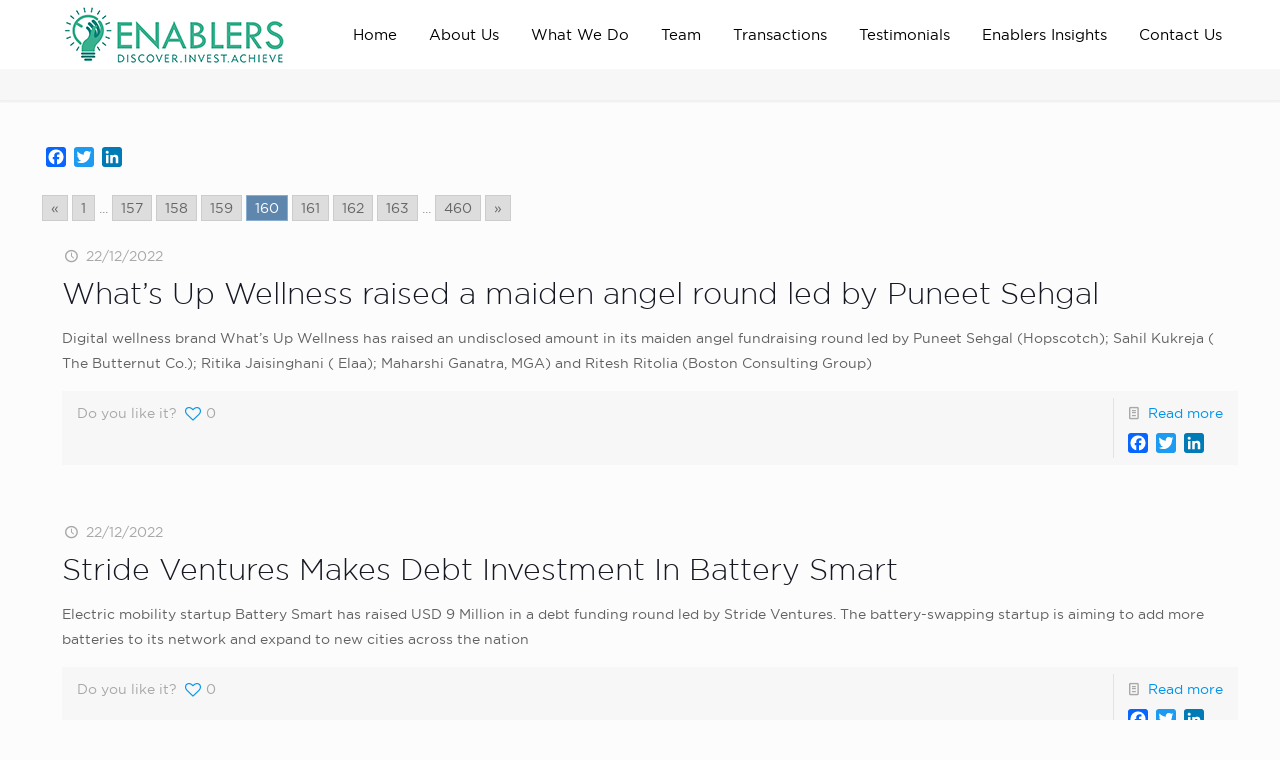

--- FILE ---
content_type: text/html; charset=UTF-8
request_url: https://enablersinvestment.com/category/news_home_page/page/160/
body_size: 55652
content:
<!DOCTYPE html>
<html lang="en-US" class="no-js" itemscope itemtype="https://schema.org/WebPage">

<head>
<link rel='stylesheet'  href='https://enablersinvestment.com/backend/wp-content/themes/enablers-child/custom.css' type='text/css' media='all' />

<!-- Global site tag (gtag.js) - Google Analytics -->
<script async src="https://www.googletagmanager.com/gtag/js?id=UA-172150893-1"></script>
<script>
  window.dataLayer = window.dataLayer || [];
  function gtag(){dataLayer.push(arguments);}
  gtag('js', new Date());

  gtag('config', 'UA-172150893-1');
</script>

<meta name="google-site-verification" content="w89lLRIs6LqoZqRGOXf7UmWE8KJeQ8_pJeLqeCvGTL8" />


<meta charset="UTF-8" />
<meta name="description" content="Just another WordPress site"/>
<link rel="alternate" hreflang="en-US" href="https://enablersinvestment.com/category/news_home_page/page/160/"/>
<meta name='robots' content='index, follow, max-image-preview:large, max-snippet:-1, max-video-preview:-1' />
	<style>img:is([sizes="auto" i], [sizes^="auto," i]) { contain-intrinsic-size: 3000px 1500px }</style>
	<meta name="format-detection" content="telephone=no">
<meta name="viewport" content="width=device-width, initial-scale=1, maximum-scale=1" />
<link rel="shortcut icon" href="https://enablersinvestment.com/backend/wp-content/uploads/2020/03/fa.png" type="image/x-icon" />
<link rel="apple-touch-icon" href="https://enablersinvestment.com/backend/wp-content/uploads/2020/03/fa.png" />

	<!-- This site is optimized with the Yoast SEO plugin v26.5 - https://yoast.com/wordpress/plugins/seo/ -->
	<title>news_home_page Archives - Page 160 of 460 - Enablers</title>
	<link rel="canonical" href="https://enablersinvestment.com/category/news_home_page/page/160/" />
	<link rel="prev" href="https://enablersinvestment.com/category/news_home_page/page/159/" />
	<link rel="next" href="https://enablersinvestment.com/category/news_home_page/page/161/" />
	<meta property="og:locale" content="en_US" />
	<meta property="og:type" content="article" />
	<meta property="og:title" content="news_home_page Archives - Page 160 of 460 - Enablers" />
	<meta property="og:url" content="https://enablersinvestment.com/category/news_home_page/" />
	<meta property="og:site_name" content="Enablers" />
	<meta name="twitter:card" content="summary_large_image" />
	<script type="application/ld+json" class="yoast-schema-graph">{"@context":"https://schema.org","@graph":[{"@type":"CollectionPage","@id":"https://enablersinvestment.com/category/news_home_page/","url":"https://enablersinvestment.com/category/news_home_page/page/160/","name":"news_home_page Archives - Page 160 of 460 - Enablers","isPartOf":{"@id":"https://enablersinvestment.com/#website"},"breadcrumb":{"@id":"https://enablersinvestment.com/category/news_home_page/page/160/#breadcrumb"},"inLanguage":"en-US"},{"@type":"BreadcrumbList","@id":"https://enablersinvestment.com/category/news_home_page/page/160/#breadcrumb","itemListElement":[{"@type":"ListItem","position":1,"name":"Home","item":"https://enablersinvestment.com/"},{"@type":"ListItem","position":2,"name":"news_home_page"}]},{"@type":"WebSite","@id":"https://enablersinvestment.com/#website","url":"https://enablersinvestment.com/","name":"Enablers","description":"Fundraising platform for startups","potentialAction":[{"@type":"SearchAction","target":{"@type":"EntryPoint","urlTemplate":"https://enablersinvestment.com/?s={search_term_string}"},"query-input":{"@type":"PropertyValueSpecification","valueRequired":true,"valueName":"search_term_string"}}],"inLanguage":"en-US"}]}</script>
	<!-- / Yoast SEO plugin. -->


<link rel='dns-prefetch' href='//static.addtoany.com' />
<link rel='dns-prefetch' href='//fonts.googleapis.com' />
<link rel="alternate" type="application/rss+xml" title="Enablers &raquo; Feed" href="https://enablersinvestment.com/feed/" />
<link rel="alternate" type="application/rss+xml" title="Enablers &raquo; Comments Feed" href="https://enablersinvestment.com/comments/feed/" />
<link rel="alternate" type="application/rss+xml" title="Enablers &raquo; news_home_page Category Feed" href="https://enablersinvestment.com/category/news_home_page/feed/" />
<script type="text/javascript">
/* <![CDATA[ */
window._wpemojiSettings = {"baseUrl":"https:\/\/s.w.org\/images\/core\/emoji\/15.0.3\/72x72\/","ext":".png","svgUrl":"https:\/\/s.w.org\/images\/core\/emoji\/15.0.3\/svg\/","svgExt":".svg","source":{"concatemoji":"https:\/\/enablersinvestment.com\/backend\/wp-includes\/js\/wp-emoji-release.min.js?ver=6.7.4"}};
/*! This file is auto-generated */
!function(i,n){var o,s,e;function c(e){try{var t={supportTests:e,timestamp:(new Date).valueOf()};sessionStorage.setItem(o,JSON.stringify(t))}catch(e){}}function p(e,t,n){e.clearRect(0,0,e.canvas.width,e.canvas.height),e.fillText(t,0,0);var t=new Uint32Array(e.getImageData(0,0,e.canvas.width,e.canvas.height).data),r=(e.clearRect(0,0,e.canvas.width,e.canvas.height),e.fillText(n,0,0),new Uint32Array(e.getImageData(0,0,e.canvas.width,e.canvas.height).data));return t.every(function(e,t){return e===r[t]})}function u(e,t,n){switch(t){case"flag":return n(e,"\ud83c\udff3\ufe0f\u200d\u26a7\ufe0f","\ud83c\udff3\ufe0f\u200b\u26a7\ufe0f")?!1:!n(e,"\ud83c\uddfa\ud83c\uddf3","\ud83c\uddfa\u200b\ud83c\uddf3")&&!n(e,"\ud83c\udff4\udb40\udc67\udb40\udc62\udb40\udc65\udb40\udc6e\udb40\udc67\udb40\udc7f","\ud83c\udff4\u200b\udb40\udc67\u200b\udb40\udc62\u200b\udb40\udc65\u200b\udb40\udc6e\u200b\udb40\udc67\u200b\udb40\udc7f");case"emoji":return!n(e,"\ud83d\udc26\u200d\u2b1b","\ud83d\udc26\u200b\u2b1b")}return!1}function f(e,t,n){var r="undefined"!=typeof WorkerGlobalScope&&self instanceof WorkerGlobalScope?new OffscreenCanvas(300,150):i.createElement("canvas"),a=r.getContext("2d",{willReadFrequently:!0}),o=(a.textBaseline="top",a.font="600 32px Arial",{});return e.forEach(function(e){o[e]=t(a,e,n)}),o}function t(e){var t=i.createElement("script");t.src=e,t.defer=!0,i.head.appendChild(t)}"undefined"!=typeof Promise&&(o="wpEmojiSettingsSupports",s=["flag","emoji"],n.supports={everything:!0,everythingExceptFlag:!0},e=new Promise(function(e){i.addEventListener("DOMContentLoaded",e,{once:!0})}),new Promise(function(t){var n=function(){try{var e=JSON.parse(sessionStorage.getItem(o));if("object"==typeof e&&"number"==typeof e.timestamp&&(new Date).valueOf()<e.timestamp+604800&&"object"==typeof e.supportTests)return e.supportTests}catch(e){}return null}();if(!n){if("undefined"!=typeof Worker&&"undefined"!=typeof OffscreenCanvas&&"undefined"!=typeof URL&&URL.createObjectURL&&"undefined"!=typeof Blob)try{var e="postMessage("+f.toString()+"("+[JSON.stringify(s),u.toString(),p.toString()].join(",")+"));",r=new Blob([e],{type:"text/javascript"}),a=new Worker(URL.createObjectURL(r),{name:"wpTestEmojiSupports"});return void(a.onmessage=function(e){c(n=e.data),a.terminate(),t(n)})}catch(e){}c(n=f(s,u,p))}t(n)}).then(function(e){for(var t in e)n.supports[t]=e[t],n.supports.everything=n.supports.everything&&n.supports[t],"flag"!==t&&(n.supports.everythingExceptFlag=n.supports.everythingExceptFlag&&n.supports[t]);n.supports.everythingExceptFlag=n.supports.everythingExceptFlag&&!n.supports.flag,n.DOMReady=!1,n.readyCallback=function(){n.DOMReady=!0}}).then(function(){return e}).then(function(){var e;n.supports.everything||(n.readyCallback(),(e=n.source||{}).concatemoji?t(e.concatemoji):e.wpemoji&&e.twemoji&&(t(e.twemoji),t(e.wpemoji)))}))}((window,document),window._wpemojiSettings);
/* ]]> */
</script>
		
	<style id='wp-emoji-styles-inline-css' type='text/css'>

	img.wp-smiley, img.emoji {
		display: inline !important;
		border: none !important;
		box-shadow: none !important;
		height: 1em !important;
		width: 1em !important;
		margin: 0 0.07em !important;
		vertical-align: -0.1em !important;
		background: none !important;
		padding: 0 !important;
	}
</style>
<link rel='stylesheet' id='wp-block-library-css' href='https://enablersinvestment.com/backend/wp-includes/css/dist/block-library/style.min.css?ver=6.7.4' type='text/css' media='all' />
<link rel='stylesheet' id='wp-components-css' href='https://enablersinvestment.com/backend/wp-includes/css/dist/components/style.min.css?ver=6.7.4' type='text/css' media='all' />
<link rel='stylesheet' id='wp-preferences-css' href='https://enablersinvestment.com/backend/wp-includes/css/dist/preferences/style.min.css?ver=6.7.4' type='text/css' media='all' />
<link rel='stylesheet' id='wp-block-editor-css' href='https://enablersinvestment.com/backend/wp-includes/css/dist/block-editor/style.min.css?ver=6.7.4' type='text/css' media='all' />
<link rel='stylesheet' id='popup-maker-block-library-style-css' href='https://enablersinvestment.com/backend/wp-content/plugins/popup-maker/dist/packages/block-library-style.css?ver=dbea705cfafe089d65f1' type='text/css' media='all' />
<style id='classic-theme-styles-inline-css' type='text/css'>
/*! This file is auto-generated */
.wp-block-button__link{color:#fff;background-color:#32373c;border-radius:9999px;box-shadow:none;text-decoration:none;padding:calc(.667em + 2px) calc(1.333em + 2px);font-size:1.125em}.wp-block-file__button{background:#32373c;color:#fff;text-decoration:none}
</style>
<style id='global-styles-inline-css' type='text/css'>
:root{--wp--preset--aspect-ratio--square: 1;--wp--preset--aspect-ratio--4-3: 4/3;--wp--preset--aspect-ratio--3-4: 3/4;--wp--preset--aspect-ratio--3-2: 3/2;--wp--preset--aspect-ratio--2-3: 2/3;--wp--preset--aspect-ratio--16-9: 16/9;--wp--preset--aspect-ratio--9-16: 9/16;--wp--preset--color--black: #000000;--wp--preset--color--cyan-bluish-gray: #abb8c3;--wp--preset--color--white: #ffffff;--wp--preset--color--pale-pink: #f78da7;--wp--preset--color--vivid-red: #cf2e2e;--wp--preset--color--luminous-vivid-orange: #ff6900;--wp--preset--color--luminous-vivid-amber: #fcb900;--wp--preset--color--light-green-cyan: #7bdcb5;--wp--preset--color--vivid-green-cyan: #00d084;--wp--preset--color--pale-cyan-blue: #8ed1fc;--wp--preset--color--vivid-cyan-blue: #0693e3;--wp--preset--color--vivid-purple: #9b51e0;--wp--preset--gradient--vivid-cyan-blue-to-vivid-purple: linear-gradient(135deg,rgba(6,147,227,1) 0%,rgb(155,81,224) 100%);--wp--preset--gradient--light-green-cyan-to-vivid-green-cyan: linear-gradient(135deg,rgb(122,220,180) 0%,rgb(0,208,130) 100%);--wp--preset--gradient--luminous-vivid-amber-to-luminous-vivid-orange: linear-gradient(135deg,rgba(252,185,0,1) 0%,rgba(255,105,0,1) 100%);--wp--preset--gradient--luminous-vivid-orange-to-vivid-red: linear-gradient(135deg,rgba(255,105,0,1) 0%,rgb(207,46,46) 100%);--wp--preset--gradient--very-light-gray-to-cyan-bluish-gray: linear-gradient(135deg,rgb(238,238,238) 0%,rgb(169,184,195) 100%);--wp--preset--gradient--cool-to-warm-spectrum: linear-gradient(135deg,rgb(74,234,220) 0%,rgb(151,120,209) 20%,rgb(207,42,186) 40%,rgb(238,44,130) 60%,rgb(251,105,98) 80%,rgb(254,248,76) 100%);--wp--preset--gradient--blush-light-purple: linear-gradient(135deg,rgb(255,206,236) 0%,rgb(152,150,240) 100%);--wp--preset--gradient--blush-bordeaux: linear-gradient(135deg,rgb(254,205,165) 0%,rgb(254,45,45) 50%,rgb(107,0,62) 100%);--wp--preset--gradient--luminous-dusk: linear-gradient(135deg,rgb(255,203,112) 0%,rgb(199,81,192) 50%,rgb(65,88,208) 100%);--wp--preset--gradient--pale-ocean: linear-gradient(135deg,rgb(255,245,203) 0%,rgb(182,227,212) 50%,rgb(51,167,181) 100%);--wp--preset--gradient--electric-grass: linear-gradient(135deg,rgb(202,248,128) 0%,rgb(113,206,126) 100%);--wp--preset--gradient--midnight: linear-gradient(135deg,rgb(2,3,129) 0%,rgb(40,116,252) 100%);--wp--preset--font-size--small: 13px;--wp--preset--font-size--medium: 20px;--wp--preset--font-size--large: 36px;--wp--preset--font-size--x-large: 42px;--wp--preset--spacing--20: 0.44rem;--wp--preset--spacing--30: 0.67rem;--wp--preset--spacing--40: 1rem;--wp--preset--spacing--50: 1.5rem;--wp--preset--spacing--60: 2.25rem;--wp--preset--spacing--70: 3.38rem;--wp--preset--spacing--80: 5.06rem;--wp--preset--shadow--natural: 6px 6px 9px rgba(0, 0, 0, 0.2);--wp--preset--shadow--deep: 12px 12px 50px rgba(0, 0, 0, 0.4);--wp--preset--shadow--sharp: 6px 6px 0px rgba(0, 0, 0, 0.2);--wp--preset--shadow--outlined: 6px 6px 0px -3px rgba(255, 255, 255, 1), 6px 6px rgba(0, 0, 0, 1);--wp--preset--shadow--crisp: 6px 6px 0px rgba(0, 0, 0, 1);}:where(.is-layout-flex){gap: 0.5em;}:where(.is-layout-grid){gap: 0.5em;}body .is-layout-flex{display: flex;}.is-layout-flex{flex-wrap: wrap;align-items: center;}.is-layout-flex > :is(*, div){margin: 0;}body .is-layout-grid{display: grid;}.is-layout-grid > :is(*, div){margin: 0;}:where(.wp-block-columns.is-layout-flex){gap: 2em;}:where(.wp-block-columns.is-layout-grid){gap: 2em;}:where(.wp-block-post-template.is-layout-flex){gap: 1.25em;}:where(.wp-block-post-template.is-layout-grid){gap: 1.25em;}.has-black-color{color: var(--wp--preset--color--black) !important;}.has-cyan-bluish-gray-color{color: var(--wp--preset--color--cyan-bluish-gray) !important;}.has-white-color{color: var(--wp--preset--color--white) !important;}.has-pale-pink-color{color: var(--wp--preset--color--pale-pink) !important;}.has-vivid-red-color{color: var(--wp--preset--color--vivid-red) !important;}.has-luminous-vivid-orange-color{color: var(--wp--preset--color--luminous-vivid-orange) !important;}.has-luminous-vivid-amber-color{color: var(--wp--preset--color--luminous-vivid-amber) !important;}.has-light-green-cyan-color{color: var(--wp--preset--color--light-green-cyan) !important;}.has-vivid-green-cyan-color{color: var(--wp--preset--color--vivid-green-cyan) !important;}.has-pale-cyan-blue-color{color: var(--wp--preset--color--pale-cyan-blue) !important;}.has-vivid-cyan-blue-color{color: var(--wp--preset--color--vivid-cyan-blue) !important;}.has-vivid-purple-color{color: var(--wp--preset--color--vivid-purple) !important;}.has-black-background-color{background-color: var(--wp--preset--color--black) !important;}.has-cyan-bluish-gray-background-color{background-color: var(--wp--preset--color--cyan-bluish-gray) !important;}.has-white-background-color{background-color: var(--wp--preset--color--white) !important;}.has-pale-pink-background-color{background-color: var(--wp--preset--color--pale-pink) !important;}.has-vivid-red-background-color{background-color: var(--wp--preset--color--vivid-red) !important;}.has-luminous-vivid-orange-background-color{background-color: var(--wp--preset--color--luminous-vivid-orange) !important;}.has-luminous-vivid-amber-background-color{background-color: var(--wp--preset--color--luminous-vivid-amber) !important;}.has-light-green-cyan-background-color{background-color: var(--wp--preset--color--light-green-cyan) !important;}.has-vivid-green-cyan-background-color{background-color: var(--wp--preset--color--vivid-green-cyan) !important;}.has-pale-cyan-blue-background-color{background-color: var(--wp--preset--color--pale-cyan-blue) !important;}.has-vivid-cyan-blue-background-color{background-color: var(--wp--preset--color--vivid-cyan-blue) !important;}.has-vivid-purple-background-color{background-color: var(--wp--preset--color--vivid-purple) !important;}.has-black-border-color{border-color: var(--wp--preset--color--black) !important;}.has-cyan-bluish-gray-border-color{border-color: var(--wp--preset--color--cyan-bluish-gray) !important;}.has-white-border-color{border-color: var(--wp--preset--color--white) !important;}.has-pale-pink-border-color{border-color: var(--wp--preset--color--pale-pink) !important;}.has-vivid-red-border-color{border-color: var(--wp--preset--color--vivid-red) !important;}.has-luminous-vivid-orange-border-color{border-color: var(--wp--preset--color--luminous-vivid-orange) !important;}.has-luminous-vivid-amber-border-color{border-color: var(--wp--preset--color--luminous-vivid-amber) !important;}.has-light-green-cyan-border-color{border-color: var(--wp--preset--color--light-green-cyan) !important;}.has-vivid-green-cyan-border-color{border-color: var(--wp--preset--color--vivid-green-cyan) !important;}.has-pale-cyan-blue-border-color{border-color: var(--wp--preset--color--pale-cyan-blue) !important;}.has-vivid-cyan-blue-border-color{border-color: var(--wp--preset--color--vivid-cyan-blue) !important;}.has-vivid-purple-border-color{border-color: var(--wp--preset--color--vivid-purple) !important;}.has-vivid-cyan-blue-to-vivid-purple-gradient-background{background: var(--wp--preset--gradient--vivid-cyan-blue-to-vivid-purple) !important;}.has-light-green-cyan-to-vivid-green-cyan-gradient-background{background: var(--wp--preset--gradient--light-green-cyan-to-vivid-green-cyan) !important;}.has-luminous-vivid-amber-to-luminous-vivid-orange-gradient-background{background: var(--wp--preset--gradient--luminous-vivid-amber-to-luminous-vivid-orange) !important;}.has-luminous-vivid-orange-to-vivid-red-gradient-background{background: var(--wp--preset--gradient--luminous-vivid-orange-to-vivid-red) !important;}.has-very-light-gray-to-cyan-bluish-gray-gradient-background{background: var(--wp--preset--gradient--very-light-gray-to-cyan-bluish-gray) !important;}.has-cool-to-warm-spectrum-gradient-background{background: var(--wp--preset--gradient--cool-to-warm-spectrum) !important;}.has-blush-light-purple-gradient-background{background: var(--wp--preset--gradient--blush-light-purple) !important;}.has-blush-bordeaux-gradient-background{background: var(--wp--preset--gradient--blush-bordeaux) !important;}.has-luminous-dusk-gradient-background{background: var(--wp--preset--gradient--luminous-dusk) !important;}.has-pale-ocean-gradient-background{background: var(--wp--preset--gradient--pale-ocean) !important;}.has-electric-grass-gradient-background{background: var(--wp--preset--gradient--electric-grass) !important;}.has-midnight-gradient-background{background: var(--wp--preset--gradient--midnight) !important;}.has-small-font-size{font-size: var(--wp--preset--font-size--small) !important;}.has-medium-font-size{font-size: var(--wp--preset--font-size--medium) !important;}.has-large-font-size{font-size: var(--wp--preset--font-size--large) !important;}.has-x-large-font-size{font-size: var(--wp--preset--font-size--x-large) !important;}
:where(.wp-block-post-template.is-layout-flex){gap: 1.25em;}:where(.wp-block-post-template.is-layout-grid){gap: 1.25em;}
:where(.wp-block-columns.is-layout-flex){gap: 2em;}:where(.wp-block-columns.is-layout-grid){gap: 2em;}
:root :where(.wp-block-pullquote){font-size: 1.5em;line-height: 1.6;}
</style>
<link rel='stylesheet' id='contact-form-7-css' href='https://enablersinvestment.com/backend/wp-content/plugins/contact-form-7/includes/css/styles.css?ver=6.1.4' type='text/css' media='all' />
<link rel='stylesheet' id='email-subscribers-css' href='https://enablersinvestment.com/backend/wp-content/plugins/email-subscribers/lite/public/css/email-subscribers-public.css?ver=5.9.11' type='text/css' media='all' />
<link rel='stylesheet' id='jquery-smooth-scroll-css' href='https://enablersinvestment.com/backend/wp-content/plugins/jquery-smooth-scroll/css/style.css?ver=6.7.4' type='text/css' media='all' />
<link rel='stylesheet' id='rs-plugin-settings-css' href='https://enablersinvestment.com/backend/wp-content/plugins/revslider/public/assets/css/settings.css?ver=5.4.8' type='text/css' media='all' />
<style id='rs-plugin-settings-inline-css' type='text/css'>
#rs-demo-id {}
</style>
<link rel='stylesheet' id='extp-google-fonts-css' href='//fonts.googleapis.com/css?family=Source+Sans+Pro&#038;ver=1.0.0' type='text/css' media='all' />
<link rel='stylesheet' id='tss-css' href='https://enablersinvestment.com/backend/wp-content/plugins/testimonial-slider-and-showcase/assets/css/wptestimonial.css?ver=2.3.15' type='text/css' media='all' />
<link rel='stylesheet' id='style-css' href='https://enablersinvestment.com/backend/wp-content/themes/enablers/style.css?ver=21.5.7' type='text/css' media='all' />
<link rel='stylesheet' id='mfn-base-css' href='https://enablersinvestment.com/backend/wp-content/themes/enablers/css/base.css?ver=21.5.7' type='text/css' media='all' />
<link rel='stylesheet' id='mfn-layout-css' href='https://enablersinvestment.com/backend/wp-content/themes/enablers/css/layout.css?ver=21.5.7' type='text/css' media='all' />
<link rel='stylesheet' id='mfn-shortcodes-css' href='https://enablersinvestment.com/backend/wp-content/themes/enablers/css/shortcodes.css?ver=21.5.7' type='text/css' media='all' />
<link rel='stylesheet' id='mfn-animations-css' href='https://enablersinvestment.com/backend/wp-content/themes/enablers/assets/animations/animations.min.css?ver=21.5.7' type='text/css' media='all' />
<link rel='stylesheet' id='mfn-jquery-ui-css' href='https://enablersinvestment.com/backend/wp-content/themes/enablers/assets/ui/jquery.ui.all.css?ver=21.5.7' type='text/css' media='all' />
<link rel='stylesheet' id='mfn-jplayer-css' href='https://enablersinvestment.com/backend/wp-content/themes/enablers/assets/jplayer/css/jplayer.blue.monday.css?ver=21.5.7' type='text/css' media='all' />
<link rel='stylesheet' id='mfn-responsive-css' href='https://enablersinvestment.com/backend/wp-content/themes/enablers/css/responsive.css?ver=21.5.7' type='text/css' media='all' />
<link rel='stylesheet' id='mfn-fonts-css' href='https://fonts.googleapis.com/css?family=Roboto%3A1%2C300%2C400%2C400italic%2C500%2C700%2C700italic%7CLora%3A1%2C300%2C400%2C400italic%2C500%2C700%2C700italic&#038;ver=6.7.4' type='text/css' media='all' />
<link rel='stylesheet' id='mdp-uikit-2-grid-css' href='https://enablersinvestment.com/backend/wp-content/plugins/glider-wpbakery/css/uikit-2-grid.min.css?ver=1.0.0' type='text/css' media='all' />
<link rel='stylesheet' id='mdp-uikit-2-slidenav-css' href='https://enablersinvestment.com/backend/wp-content/plugins/glider-wpbakery/css/uikit-2-slidenav.min.css?ver=1.0.0' type='text/css' media='all' />
<link rel='stylesheet' id='mdp-uikit-2-slider-css' href='https://enablersinvestment.com/backend/wp-content/plugins/glider-wpbakery/css/uikit-2-slider.min.css?ver=1.0.0' type='text/css' media='all' />
<link rel='stylesheet' id='mdp-wpb-glider-css' href='https://enablersinvestment.com/backend/wp-content/plugins/glider-wpbakery/css/wpb-glider.min.css?ver=1.0.0' type='text/css' media='all' />
<link rel='stylesheet' id='mdp-uikit-2-animation-css' href='https://enablersinvestment.com/backend/wp-content/plugins/glider-wpbakery/css/uikit-2-animation.min.css?ver=1.0.0' type='text/css' media='all' />
<link rel='stylesheet' id='mdp-uikit-2-dotnav-css' href='https://enablersinvestment.com/backend/wp-content/plugins/glider-wpbakery/css/uikit-2-dotnav.min.css?ver=1.0.0' type='text/css' media='all' />
<link rel='stylesheet' id='mdp-uikit-2-flex-css' href='https://enablersinvestment.com/backend/wp-content/plugins/glider-wpbakery/css/uikit-2-flex.min.css?ver=1.0.0' type='text/css' media='all' />
<link rel='stylesheet' id='js_composer_front-css' href='https://enablersinvestment.com/backend/wp-content/plugins/js_composer/assets/css/js_composer.min.css?ver=6.0.3' type='text/css' media='all' />
<link rel='stylesheet' id='popup-maker-site-css' href='//enablersinvestment.com/backend/wp-content/uploads/pum/pum-site-styles.css?generated=1738748636&#038;ver=1.21.5' type='text/css' media='all' />
<link rel='stylesheet' id='addtoany-css' href='https://enablersinvestment.com/backend/wp-content/plugins/add-to-any/addtoany.min.css?ver=1.16' type='text/css' media='all' />
<link rel='stylesheet' id='extp-font-awesome-css' href='https://enablersinvestment.com/backend/wp-content/plugins/teampress/css/font-awesome/css/fontawesome-all.min.css?ver=6.7.4' type='text/css' media='all' />
<link rel='stylesheet' id='extp-lightbox-css' href='https://enablersinvestment.com/backend/wp-content/plugins/teampress/css/glightbox.css?ver=6.7.4' type='text/css' media='all' />
<link rel='stylesheet' id='extp-teampress-css' href='https://enablersinvestment.com/backend/wp-content/plugins/teampress/css/style.css?ver=6.7.4' type='text/css' media='all' />
<link rel='stylesheet' id='extp-teampress-imghover-css' href='https://enablersinvestment.com/backend/wp-content/plugins/teampress/css/imghover-style.css?ver=6.7.4' type='text/css' media='all' />
<link rel='stylesheet' id='extp-teampress-list-css' href='https://enablersinvestment.com/backend/wp-content/plugins/teampress/css/style-list.css?ver=6.7.4' type='text/css' media='all' />
<link rel='stylesheet' id='extp-teampress-tablecss-css' href='https://enablersinvestment.com/backend/wp-content/plugins/teampress/css/style-table.css?ver=6.7.4' type='text/css' media='all' />
<link rel='stylesheet' id='extp-teampress-expand-css' href='https://enablersinvestment.com/backend/wp-content/plugins/teampress/css/collapse.css?ver=6.7.4' type='text/css' media='all' />
<link rel='stylesheet' id='extp-teampress-modal-css' href='https://enablersinvestment.com/backend/wp-content/plugins/teampress/css/modal.css?ver=6.7.4' type='text/css' media='all' />
<style id='mfn-dynamic-inline-css' type='text/css'>
#Footer{background-image:url(https://enablersinvestment.com/backend/wp-content/uploads/2020/04/footer-1.jpg);background-repeat:no-repeat;background-position:center;background-size:cover}
@media only screen and (min-width: 1240px){body:not(.header-simple) #Top_bar #menu{display:block!important}.tr-menu #Top_bar #menu{background:none!important}#Top_bar .menu > li > ul.mfn-megamenu{width:984px}#Top_bar .menu > li > ul.mfn-megamenu > li{float:left}#Top_bar .menu > li > ul.mfn-megamenu > li.mfn-megamenu-cols-1{width:100%}#Top_bar .menu > li > ul.mfn-megamenu > li.mfn-megamenu-cols-2{width:50%}#Top_bar .menu > li > ul.mfn-megamenu > li.mfn-megamenu-cols-3{width:33.33%}#Top_bar .menu > li > ul.mfn-megamenu > li.mfn-megamenu-cols-4{width:25%}#Top_bar .menu > li > ul.mfn-megamenu > li.mfn-megamenu-cols-5{width:20%}#Top_bar .menu > li > ul.mfn-megamenu > li.mfn-megamenu-cols-6{width:16.66%}#Top_bar .menu > li > ul.mfn-megamenu > li > ul{display:block!important;position:inherit;left:auto;top:auto;border-width:0 1px 0 0}#Top_bar .menu > li > ul.mfn-megamenu > li:last-child > ul{border:0}#Top_bar .menu > li > ul.mfn-megamenu > li > ul li{width:auto}#Top_bar .menu > li > ul.mfn-megamenu a.mfn-megamenu-title{text-transform:uppercase;font-weight:400;background:none}#Top_bar .menu > li > ul.mfn-megamenu a .menu-arrow{display:none}.menuo-right #Top_bar .menu > li > ul.mfn-megamenu{left:auto;right:0}.menuo-right #Top_bar .menu > li > ul.mfn-megamenu-bg{box-sizing:border-box}#Top_bar .menu > li > ul.mfn-megamenu-bg{padding:20px 166px 20px 20px;background-repeat:no-repeat;background-position:right bottom}.rtl #Top_bar .menu > li > ul.mfn-megamenu-bg{padding-left:166px;padding-right:20px;background-position:left bottom}#Top_bar .menu > li > ul.mfn-megamenu-bg > li{background:none}#Top_bar .menu > li > ul.mfn-megamenu-bg > li a{border:none}#Top_bar .menu > li > ul.mfn-megamenu-bg > li > ul{background:none!important;-webkit-box-shadow:0 0 0 0;-moz-box-shadow:0 0 0 0;box-shadow:0 0 0 0}.mm-vertical #Top_bar .container{position:relative;}.mm-vertical #Top_bar .top_bar_left{position:static;}.mm-vertical #Top_bar .menu > li ul{box-shadow:0 0 0 0 transparent!important;background-image:none;}.mm-vertical #Top_bar .menu > li > ul.mfn-megamenu{width:98%!important;margin:0 1%;padding:20px 0;}.mm-vertical.header-plain #Top_bar .menu > li > ul.mfn-megamenu{width:100%!important;margin:0;}.mm-vertical #Top_bar .menu > li > ul.mfn-megamenu > li{display:table-cell;float:none!important;width:10%;padding:0 15px;border-right:1px solid rgba(0, 0, 0, 0.05);}.mm-vertical #Top_bar .menu > li > ul.mfn-megamenu > li:last-child{border-right-width:0}.mm-vertical #Top_bar .menu > li > ul.mfn-megamenu > li.hide-border{border-right-width:0}.mm-vertical #Top_bar .menu > li > ul.mfn-megamenu > li a{border-bottom-width:0;padding:9px 15px;line-height:120%;}.mm-vertical #Top_bar .menu > li > ul.mfn-megamenu a.mfn-megamenu-title{font-weight:700;}.rtl .mm-vertical #Top_bar .menu > li > ul.mfn-megamenu > li:first-child{border-right-width:0}.rtl .mm-vertical #Top_bar .menu > li > ul.mfn-megamenu > li:last-child{border-right-width:1px}.header-plain:not(.menuo-right) #Header .top_bar_left{width:auto!important}.header-stack.header-center #Top_bar #menu{display:inline-block!important}.header-simple #Top_bar #menu{display:none;height:auto;width:300px;bottom:auto;top:100%;right:1px;position:absolute;margin:0}.header-simple #Header a.responsive-menu-toggle{display:block;right:10px}.header-simple #Top_bar #menu > ul{width:100%;float:left}.header-simple #Top_bar #menu ul li{width:100%;padding-bottom:0;border-right:0;position:relative}.header-simple #Top_bar #menu ul li a{padding:0 20px;margin:0;display:block;height:auto;line-height:normal;border:none}.header-simple #Top_bar #menu ul li a:after{display:none}.header-simple #Top_bar #menu ul li a span{border:none;line-height:44px;display:inline;padding:0}.header-simple #Top_bar #menu ul li.submenu .menu-toggle{display:block;position:absolute;right:0;top:0;width:44px;height:44px;line-height:44px;font-size:30px;font-weight:300;text-align:center;cursor:pointer;color:#444;opacity:0.33;}.header-simple #Top_bar #menu ul li.submenu .menu-toggle:after{content:"+"}.header-simple #Top_bar #menu ul li.hover > .menu-toggle:after{content:"-"}.header-simple #Top_bar #menu ul li.hover a{border-bottom:0}.header-simple #Top_bar #menu ul.mfn-megamenu li .menu-toggle{display:none}.header-simple #Top_bar #menu ul li ul{position:relative!important;left:0!important;top:0;padding:0;margin:0!important;width:auto!important;background-image:none}.header-simple #Top_bar #menu ul li ul li{width:100%!important;display:block;padding:0;}.header-simple #Top_bar #menu ul li ul li a{padding:0 20px 0 30px}.header-simple #Top_bar #menu ul li ul li a .menu-arrow{display:none}.header-simple #Top_bar #menu ul li ul li a span{padding:0}.header-simple #Top_bar #menu ul li ul li a span:after{display:none!important}.header-simple #Top_bar .menu > li > ul.mfn-megamenu a.mfn-megamenu-title{text-transform:uppercase;font-weight:400}.header-simple #Top_bar .menu > li > ul.mfn-megamenu > li > ul{display:block!important;position:inherit;left:auto;top:auto}.header-simple #Top_bar #menu ul li ul li ul{border-left:0!important;padding:0;top:0}.header-simple #Top_bar #menu ul li ul li ul li a{padding:0 20px 0 40px}.rtl.header-simple #Top_bar #menu{left:1px;right:auto}.rtl.header-simple #Top_bar a.responsive-menu-toggle{left:10px;right:auto}.rtl.header-simple #Top_bar #menu ul li.submenu .menu-toggle{left:0;right:auto}.rtl.header-simple #Top_bar #menu ul li ul{left:auto!important;right:0!important}.rtl.header-simple #Top_bar #menu ul li ul li a{padding:0 30px 0 20px}.rtl.header-simple #Top_bar #menu ul li ul li ul li a{padding:0 40px 0 20px}.menu-highlight #Top_bar .menu > li{margin:0 2px}.menu-highlight:not(.header-creative) #Top_bar .menu > li > a{margin:20px 0;padding:0;-webkit-border-radius:5px;border-radius:5px}.menu-highlight #Top_bar .menu > li > a:after{display:none}.menu-highlight #Top_bar .menu > li > a span:not(.description){line-height:50px}.menu-highlight #Top_bar .menu > li > a span.description{display:none}.menu-highlight.header-stack #Top_bar .menu > li > a{margin:10px 0!important}.menu-highlight.header-stack #Top_bar .menu > li > a span:not(.description){line-height:40px}.menu-highlight.header-transparent #Top_bar .menu > li > a{margin:5px 0}.menu-highlight.header-simple #Top_bar #menu ul li,.menu-highlight.header-creative #Top_bar #menu ul li{margin:0}.menu-highlight.header-simple #Top_bar #menu ul li > a,.menu-highlight.header-creative #Top_bar #menu ul li > a{-webkit-border-radius:0;border-radius:0}.menu-highlight:not(.header-fixed):not(.header-simple) #Top_bar.is-sticky .menu > li > a{margin:10px 0!important;padding:5px 0!important}.menu-highlight:not(.header-fixed):not(.header-simple) #Top_bar.is-sticky .menu > li > a span{line-height:30px!important}.header-modern.menu-highlight.menuo-right .menu_wrapper{margin-right:20px}.menu-line-below #Top_bar .menu > li > a:after{top:auto;bottom:-4px}.menu-line-below #Top_bar.is-sticky .menu > li > a:after{top:auto;bottom:-4px}.menu-line-below-80 #Top_bar:not(.is-sticky) .menu > li > a:after{height:4px;left:10%;top:50%;margin-top:20px;width:80%}.menu-line-below-80-1 #Top_bar:not(.is-sticky) .menu > li > a:after{height:1px;left:10%;top:50%;margin-top:20px;width:80%}.menu-link-color #Top_bar .menu > li > a:after{display:none!important}.menu-arrow-top #Top_bar .menu > li > a:after{background:none repeat scroll 0 0 rgba(0,0,0,0)!important;border-color:#ccc transparent transparent;border-style:solid;border-width:7px 7px 0;display:block;height:0;left:50%;margin-left:-7px;top:0!important;width:0}.menu-arrow-top #Top_bar.is-sticky .menu > li > a:after{top:0!important}.menu-arrow-bottom #Top_bar .menu > li > a:after{background:none!important;border-color:transparent transparent #ccc;border-style:solid;border-width:0 7px 7px;display:block;height:0;left:50%;margin-left:-7px;top:auto;bottom:0;width:0}.menu-arrow-bottom #Top_bar.is-sticky .menu > li > a:after{top:auto;bottom:0}.menuo-no-borders #Top_bar .menu > li > a span{border-width:0!important}.menuo-no-borders #Header_creative #Top_bar .menu > li > a span{border-bottom-width:0}.menuo-no-borders.header-plain #Top_bar a#header_cart,.menuo-no-borders.header-plain #Top_bar a#search_button,.menuo-no-borders.header-plain #Top_bar .wpml-languages,.menuo-no-borders.header-plain #Top_bar a.action_button{border-width:0}.menuo-right #Top_bar .menu_wrapper{float:right}.menuo-right.header-stack:not(.header-center) #Top_bar .menu_wrapper{margin-right:150px}body.header-creative{padding-left:50px}body.header-creative.header-open{padding-left:250px}body.error404,body.under-construction,body.template-blank{padding-left:0!important}.header-creative.footer-fixed #Footer,.header-creative.footer-sliding #Footer,.header-creative.footer-stick #Footer.is-sticky{box-sizing:border-box;padding-left:50px;}.header-open.footer-fixed #Footer,.header-open.footer-sliding #Footer,.header-creative.footer-stick #Footer.is-sticky{padding-left:250px;}.header-rtl.header-creative.footer-fixed #Footer,.header-rtl.header-creative.footer-sliding #Footer,.header-rtl.header-creative.footer-stick #Footer.is-sticky{padding-left:0;padding-right:50px;}.header-rtl.header-open.footer-fixed #Footer,.header-rtl.header-open.footer-sliding #Footer,.header-rtl.header-creative.footer-stick #Footer.is-sticky{padding-right:250px;}#Header_creative{background-color:#fff;position:fixed;width:250px;height:100%;left:-200px;top:0;z-index:9002;-webkit-box-shadow:2px 0 4px 2px rgba(0,0,0,.15);box-shadow:2px 0 4px 2px rgba(0,0,0,.15)}#Header_creative .container{width:100%}#Header_creative .creative-wrapper{opacity:0;margin-right:50px}#Header_creative a.creative-menu-toggle{display:block;width:34px;height:34px;line-height:34px;font-size:22px;text-align:center;position:absolute;top:10px;right:8px;border-radius:3px}.admin-bar #Header_creative a.creative-menu-toggle{top:42px}#Header_creative #Top_bar{position:static;width:100%}#Header_creative #Top_bar .top_bar_left{width:100%!important;float:none}#Header_creative #Top_bar .top_bar_right{width:100%!important;float:none;height:auto;margin-bottom:35px;text-align:center;padding:0 20px;top:0;-webkit-box-sizing:border-box;-moz-box-sizing:border-box;box-sizing:border-box}#Header_creative #Top_bar .top_bar_right:before{display:none}#Header_creative #Top_bar .top_bar_right_wrapper{top:0}#Header_creative #Top_bar .logo{float:none;text-align:center;margin:15px 0}#Header_creative #Top_bar #menu{background-color:transparent}#Header_creative #Top_bar .menu_wrapper{float:none;margin:0 0 30px}#Header_creative #Top_bar .menu > li{width:100%;float:none;position:relative}#Header_creative #Top_bar .menu > li > a{padding:0;text-align:center}#Header_creative #Top_bar .menu > li > a:after{display:none}#Header_creative #Top_bar .menu > li > a span{border-right:0;border-bottom-width:1px;line-height:38px}#Header_creative #Top_bar .menu li ul{left:100%;right:auto;top:0;box-shadow:2px 2px 2px 0 rgba(0,0,0,0.03);-webkit-box-shadow:2px 2px 2px 0 rgba(0,0,0,0.03)}#Header_creative #Top_bar .menu > li > ul.mfn-megamenu{margin:0;width:700px!important;}#Header_creative #Top_bar .menu > li > ul.mfn-megamenu > li > ul{left:0}#Header_creative #Top_bar .menu li ul li a{padding-top:9px;padding-bottom:8px}#Header_creative #Top_bar .menu li ul li ul{top:0}#Header_creative #Top_bar .menu > li > a span.description{display:block;font-size:13px;line-height:28px!important;clear:both}#Header_creative #Top_bar .search_wrapper{left:100%;top:auto;bottom:0}#Header_creative #Top_bar a#header_cart{display:inline-block;float:none;top:3px}#Header_creative #Top_bar a#search_button{display:inline-block;float:none;top:3px}#Header_creative #Top_bar .wpml-languages{display:inline-block;float:none;top:0}#Header_creative #Top_bar .wpml-languages.enabled:hover a.active{padding-bottom:11px}#Header_creative #Top_bar .action_button{display:inline-block;float:none;top:16px;margin:0}#Header_creative #Top_bar .banner_wrapper{display:block;text-align:center}#Header_creative #Top_bar .banner_wrapper img{max-width:100%;height:auto;display:inline-block}#Header_creative #Action_bar{display:none;position:absolute;bottom:0;top:auto;clear:both;padding:0 20px;box-sizing:border-box}#Header_creative #Action_bar .contact_details{text-align:center;margin-bottom:20px}#Header_creative #Action_bar .contact_details li{padding:0}#Header_creative #Action_bar .social{float:none;text-align:center;padding:5px 0 15px}#Header_creative #Action_bar .social li{margin-bottom:2px}#Header_creative #Action_bar .social-menu{float:none;text-align:center}#Header_creative #Action_bar .social-menu li{border-color:rgba(0,0,0,.1)}#Header_creative .social li a{color:rgba(0,0,0,.5)}#Header_creative .social li a:hover{color:#000}#Header_creative .creative-social{position:absolute;bottom:10px;right:0;width:50px}#Header_creative .creative-social li{display:block;float:none;width:100%;text-align:center;margin-bottom:5px}.header-creative .fixed-nav.fixed-nav-prev{margin-left:50px}.header-creative.header-open .fixed-nav.fixed-nav-prev{margin-left:250px}.menuo-last #Header_creative #Top_bar .menu li.last ul{top:auto;bottom:0}.header-open #Header_creative{left:0}.header-open #Header_creative .creative-wrapper{opacity:1;margin:0!important;}.header-open #Header_creative .creative-menu-toggle,.header-open #Header_creative .creative-social{display:none}.header-open #Header_creative #Action_bar{display:block}body.header-rtl.header-creative{padding-left:0;padding-right:50px}.header-rtl #Header_creative{left:auto;right:-200px}.header-rtl #Header_creative .creative-wrapper{margin-left:50px;margin-right:0}.header-rtl #Header_creative a.creative-menu-toggle{left:8px;right:auto}.header-rtl #Header_creative .creative-social{left:0;right:auto}.header-rtl #Footer #back_to_top.sticky{right:125px}.header-rtl #popup_contact{right:70px}.header-rtl #Header_creative #Top_bar .menu li ul{left:auto;right:100%}.header-rtl #Header_creative #Top_bar .search_wrapper{left:auto;right:100%;}.header-rtl .fixed-nav.fixed-nav-prev{margin-left:0!important}.header-rtl .fixed-nav.fixed-nav-next{margin-right:50px}body.header-rtl.header-creative.header-open{padding-left:0;padding-right:250px!important}.header-rtl.header-open #Header_creative{left:auto;right:0}.header-rtl.header-open #Footer #back_to_top.sticky{right:325px}.header-rtl.header-open #popup_contact{right:270px}.header-rtl.header-open .fixed-nav.fixed-nav-next{margin-right:250px}#Header_creative.active{left:-1px;}.header-rtl #Header_creative.active{left:auto;right:-1px;}#Header_creative.active .creative-wrapper{opacity:1;margin:0}.header-creative .vc_row[data-vc-full-width]{padding-left:50px}.header-creative.header-open .vc_row[data-vc-full-width]{padding-left:250px}.header-open .vc_parallax .vc_parallax-inner { left:auto; width: calc(100% - 250px); }.header-open.header-rtl .vc_parallax .vc_parallax-inner { left:0; right:auto; }#Header_creative.scroll{height:100%;overflow-y:auto}#Header_creative.scroll:not(.dropdown) .menu li ul{display:none!important}#Header_creative.scroll #Action_bar{position:static}#Header_creative.dropdown{outline:none}#Header_creative.dropdown #Top_bar .menu_wrapper{float:left}#Header_creative.dropdown #Top_bar #menu ul li{position:relative;float:left}#Header_creative.dropdown #Top_bar #menu ul li a:after{display:none}#Header_creative.dropdown #Top_bar #menu ul li a span{line-height:38px;padding:0}#Header_creative.dropdown #Top_bar #menu ul li.submenu .menu-toggle{display:block;position:absolute;right:0;top:0;width:38px;height:38px;line-height:38px;font-size:26px;font-weight:300;text-align:center;cursor:pointer;color:#444;opacity:0.33;}#Header_creative.dropdown #Top_bar #menu ul li.submenu .menu-toggle:after{content:"+"}#Header_creative.dropdown #Top_bar #menu ul li.hover > .menu-toggle:after{content:"-"}#Header_creative.dropdown #Top_bar #menu ul li.hover a{border-bottom:0}#Header_creative.dropdown #Top_bar #menu ul.mfn-megamenu li .menu-toggle{display:none}#Header_creative.dropdown #Top_bar #menu ul li ul{position:relative!important;left:0!important;top:0;padding:0;margin-left:0!important;width:auto!important;background-image:none}#Header_creative.dropdown #Top_bar #menu ul li ul li{width:100%!important}#Header_creative.dropdown #Top_bar #menu ul li ul li a{padding:0 10px;text-align:center}#Header_creative.dropdown #Top_bar #menu ul li ul li a .menu-arrow{display:none}#Header_creative.dropdown #Top_bar #menu ul li ul li a span{padding:0}#Header_creative.dropdown #Top_bar #menu ul li ul li a span:after{display:none!important}#Header_creative.dropdown #Top_bar .menu > li > ul.mfn-megamenu a.mfn-megamenu-title{text-transform:uppercase;font-weight:400}#Header_creative.dropdown #Top_bar .menu > li > ul.mfn-megamenu > li > ul{display:block!important;position:inherit;left:auto;top:auto}#Header_creative.dropdown #Top_bar #menu ul li ul li ul{border-left:0!important;padding:0;top:0}#Header_creative{transition: left .5s ease-in-out, right .5s ease-in-out;}#Header_creative .creative-wrapper{transition: opacity .5s ease-in-out, margin 0s ease-in-out .5s;}#Header_creative.active .creative-wrapper{transition: opacity .5s ease-in-out, margin 0s ease-in-out;}}@media only screen and (min-width: 1240px){#Top_bar.is-sticky{position:fixed!important;width:100%;left:0;top:-60px;height:60px;z-index:701;background:#fff;opacity:.97;-webkit-box-shadow:0 2px 5px 0 rgba(0,0,0,0.1);-moz-box-shadow:0 2px 5px 0 rgba(0,0,0,0.1);box-shadow:0 2px 5px 0 rgba(0,0,0,0.1)}.layout-boxed.header-boxed #Top_bar.is-sticky{max-width:1240px;left:50%;-webkit-transform:translateX(-50%);transform:translateX(-50%)}#Top_bar.is-sticky .top_bar_left,#Top_bar.is-sticky .top_bar_right,#Top_bar.is-sticky .top_bar_right:before{background:none}#Top_bar.is-sticky .top_bar_right{top:-4px;height:auto;}#Top_bar.is-sticky .top_bar_right_wrapper{top:15px}.header-plain #Top_bar.is-sticky .top_bar_right_wrapper{top:0}#Top_bar.is-sticky .logo{width:auto;margin:0 30px 0 20px;padding:0}#Top_bar.is-sticky #logo,#Top_bar.is-sticky .custom-logo-link{padding:5px 0!important;height:50px!important;line-height:50px!important}.logo-no-sticky-padding #Top_bar.is-sticky #logo{height:60px!important;line-height:60px!important}#Top_bar.is-sticky #logo img.logo-main{display:none}#Top_bar.is-sticky #logo img.logo-sticky{display:inline;max-height:35px;}#Top_bar.is-sticky .menu_wrapper{clear:none}#Top_bar.is-sticky .menu_wrapper .menu > li > a{padding:15px 0}#Top_bar.is-sticky .menu > li > a,#Top_bar.is-sticky .menu > li > a span{line-height:30px}#Top_bar.is-sticky .menu > li > a:after{top:auto;bottom:-4px}#Top_bar.is-sticky .menu > li > a span.description{display:none}#Top_bar.is-sticky .secondary_menu_wrapper,#Top_bar.is-sticky .banner_wrapper{display:none}.header-overlay #Top_bar.is-sticky{display:none}.sticky-dark #Top_bar.is-sticky,.sticky-dark #Top_bar.is-sticky #menu{background:rgba(0,0,0,.8)}.sticky-dark #Top_bar.is-sticky .menu > li > a{color:#fff}.sticky-dark #Top_bar.is-sticky .top_bar_right a:not(.action_button){color:rgba(255,255,255,.8)}.sticky-dark #Top_bar.is-sticky .wpml-languages a.active,.sticky-dark #Top_bar.is-sticky .wpml-languages ul.wpml-lang-dropdown{background:rgba(0,0,0,0.1);border-color:rgba(0,0,0,0.1)}.sticky-white #Top_bar.is-sticky,.sticky-white #Top_bar.is-sticky #menu{background:rgba(255,255,255,.8)}.sticky-white #Top_bar.is-sticky .menu > li > a{color:#222}.sticky-white #Top_bar.is-sticky .top_bar_right a:not(.action_button){color:rgba(0,0,0,.8)}.sticky-white #Top_bar.is-sticky .wpml-languages a.active,.sticky-white #Top_bar.is-sticky .wpml-languages ul.wpml-lang-dropdown{background:rgba(255,255,255,0.1);border-color:rgba(0,0,0,0.1)}}@media only screen and (min-width: 768px) and (max-width: 1240px){.header_placeholder{height:0!important}}@media only screen and (max-width: 1239px){#Top_bar #menu{display:none;height:auto;width:300px;bottom:auto;top:100%;right:1px;position:absolute;margin:0}#Top_bar a.responsive-menu-toggle{display:block}#Top_bar #menu > ul{width:100%;float:left}#Top_bar #menu ul li{width:100%;padding-bottom:0;border-right:0;position:relative}#Top_bar #menu ul li a{padding:0 25px;margin:0;display:block;height:auto;line-height:normal;border:none}#Top_bar #menu ul li a:after{display:none}#Top_bar #menu ul li a span{border:none;line-height:44px;display:inline;padding:0}#Top_bar #menu ul li a span.description{margin:0 0 0 5px}#Top_bar #menu ul li.submenu .menu-toggle{display:block;position:absolute;right:15px;top:0;width:44px;height:44px;line-height:44px;font-size:30px;font-weight:300;text-align:center;cursor:pointer;color:#444;opacity:0.33;}#Top_bar #menu ul li.submenu .menu-toggle:after{content:"+"}#Top_bar #menu ul li.hover > .menu-toggle:after{content:"-"}#Top_bar #menu ul li.hover a{border-bottom:0}#Top_bar #menu ul li a span:after{display:none!important}#Top_bar #menu ul.mfn-megamenu li .menu-toggle{display:none}#Top_bar #menu ul li ul{position:relative!important;left:0!important;top:0;padding:0;margin-left:0!important;width:auto!important;background-image:none!important;box-shadow:0 0 0 0 transparent!important;-webkit-box-shadow:0 0 0 0 transparent!important}#Top_bar #menu ul li ul li{width:100%!important}#Top_bar #menu ul li ul li a{padding:0 20px 0 35px}#Top_bar #menu ul li ul li a .menu-arrow{display:none}#Top_bar #menu ul li ul li a span{padding:0}#Top_bar #menu ul li ul li a span:after{display:none!important}#Top_bar .menu > li > ul.mfn-megamenu a.mfn-megamenu-title{text-transform:uppercase;font-weight:400}#Top_bar .menu > li > ul.mfn-megamenu > li > ul{display:block!important;position:inherit;left:auto;top:auto}#Top_bar #menu ul li ul li ul{border-left:0!important;padding:0;top:0}#Top_bar #menu ul li ul li ul li a{padding:0 20px 0 45px}.rtl #Top_bar #menu{left:1px;right:auto}.rtl #Top_bar a.responsive-menu-toggle{left:20px;right:auto}.rtl #Top_bar #menu ul li.submenu .menu-toggle{left:15px;right:auto;border-left:none;border-right:1px solid #eee}.rtl #Top_bar #menu ul li ul{left:auto!important;right:0!important}.rtl #Top_bar #menu ul li ul li a{padding:0 30px 0 20px}.rtl #Top_bar #menu ul li ul li ul li a{padding:0 40px 0 20px}.header-stack .menu_wrapper a.responsive-menu-toggle{position:static!important;margin:11px 0!important}.header-stack .menu_wrapper #menu{left:0;right:auto}.rtl.header-stack #Top_bar #menu{left:auto;right:0}.admin-bar #Header_creative{top:32px}.header-creative.layout-boxed{padding-top:85px}.header-creative.layout-full-width #Wrapper{padding-top:60px}#Header_creative{position:fixed;width:100%;left:0!important;top:0;z-index:1001}#Header_creative .creative-wrapper{display:block!important;opacity:1!important}#Header_creative .creative-menu-toggle,#Header_creative .creative-social{display:none!important;opacity:1!important}#Header_creative #Top_bar{position:static;width:100%}#Header_creative #Top_bar #logo,#Header_creative #Top_bar .custom-logo-link{height:50px;line-height:50px;padding:5px 0}#Header_creative #Top_bar #logo img.logo-sticky{max-height:40px!important}#Header_creative #logo img.logo-main{display:none}#Header_creative #logo img.logo-sticky{display:inline-block}.logo-no-sticky-padding #Header_creative #Top_bar #logo{height:60px;line-height:60px;padding:0}.logo-no-sticky-padding #Header_creative #Top_bar #logo img.logo-sticky{max-height:60px!important}#Header_creative #Action_bar{display:none}#Header_creative #Top_bar .top_bar_right{height:60px;top:0}#Header_creative #Top_bar .top_bar_right:before{display:none}#Header_creative #Top_bar .top_bar_right_wrapper{top:0;padding-top:9px}#Header_creative.scroll{overflow:visible!important}}#Header_wrapper, #Intro {background-color: #000119;}#Subheader {background-color: rgba(247,247,247,1);}.header-classic #Action_bar, .header-fixed #Action_bar, .header-plain #Action_bar, .header-split #Action_bar, .header-stack #Action_bar {background-color: #292b33;}#Sliding-top {background-color: #545454;}#Sliding-top a.sliding-top-control {border-right-color: #545454;}#Sliding-top.st-center a.sliding-top-control,#Sliding-top.st-left a.sliding-top-control {border-top-color: #545454;}#Footer {background-color: #292b33;}body, ul.timeline_items, .icon_box a .desc, .icon_box a:hover .desc, .feature_list ul li a, .list_item a, .list_item a:hover,.widget_recent_entries ul li a, .flat_box a, .flat_box a:hover, .story_box .desc, .content_slider.carouselul li a .title,.content_slider.flat.description ul li .desc, .content_slider.flat.description ul li a .desc, .post-nav.minimal a i {color: #626262;}.post-nav.minimal a svg {fill: #626262;}.themecolor, .opening_hours .opening_hours_wrapper li span, .fancy_heading_icon .icon_top,.fancy_heading_arrows .icon-right-dir, .fancy_heading_arrows .icon-left-dir, .fancy_heading_line .title,.button-love a.mfn-love, .format-link .post-title .icon-link, .pager-single > span, .pager-single a:hover,.widget_meta ul, .widget_pages ul, .widget_rss ul, .widget_mfn_recent_comments ul li:after, .widget_archive ul,.widget_recent_comments ul li:after, .widget_nav_menu ul, .woocommerce ul.products li.product .price, .shop_slider .shop_slider_ul li .item_wrapper .price,.woocommerce-page ul.products li.product .price, .widget_price_filter .price_label .from, .widget_price_filter .price_label .to,.woocommerce ul.product_list_widget li .quantity .amount, .woocommerce .product div.entry-summary .price, .woocommerce .star-rating span,#Error_404 .error_pic i, .style-simple #Filters .filters_wrapper ul li a:hover, .style-simple #Filters .filters_wrapper ul li.current-cat a,.style-simple .quick_fact .title {color: #0095eb;}.themebg,#comments .commentlist > li .reply a.comment-reply-link,#Filters .filters_wrapper ul li a:hover,#Filters .filters_wrapper ul li.current-cat a,.fixed-nav .arrow,.offer_thumb .slider_pagination a:before,.offer_thumb .slider_pagination a.selected:after,.pager .pages a:hover,.pager .pages a.active,.pager .pages span.page-numbers.current,.pager-single span:after,.portfolio_group.exposure .portfolio-item .desc-inner .line,.Recent_posts ul li .desc:after,.Recent_posts ul li .photo .c,.slider_pagination a.selected,.slider_pagination .slick-active a,.slider_pagination a.selected:after,.slider_pagination .slick-active a:after,.testimonials_slider .slider_images,.testimonials_slider .slider_images a:after,.testimonials_slider .slider_images:before,#Top_bar a#header_cart span,.widget_categories ul,.widget_mfn_menu ul li a:hover,.widget_mfn_menu ul li.current-menu-item:not(.current-menu-ancestor) > a,.widget_mfn_menu ul li.current_page_item:not(.current_page_ancestor) > a,.widget_product_categories ul,.widget_recent_entries ul li:after,.woocommerce-account table.my_account_orders .order-number a,.woocommerce-MyAccount-navigation ul li.is-active a,.style-simple .accordion .question:after,.style-simple .faq .question:after,.style-simple .icon_box .desc_wrapper .title:before,.style-simple #Filters .filters_wrapper ul li a:after,.style-simple .article_box .desc_wrapper p:after,.style-simple .sliding_box .desc_wrapper:after,.style-simple .trailer_box:hover .desc,.tp-bullets.simplebullets.round .bullet.selected,.tp-bullets.simplebullets.round .bullet.selected:after,.tparrows.default,.tp-bullets.tp-thumbs .bullet.selected:after{background-color: #0095eb;}.Latest_news ul li .photo, .Recent_posts.blog_news ul li .photo, .style-simple .opening_hours .opening_hours_wrapper li label,.style-simple .timeline_items li:hover h3, .style-simple .timeline_items li:nth-child(even):hover h3,.style-simple .timeline_items li:hover .desc, .style-simple .timeline_items li:nth-child(even):hover,.style-simple .offer_thumb .slider_pagination a.selected {border-color: #0095eb;}a {color: #0095eb;}a:hover {color: #007cc3;}*::-moz-selection {background-color: #0095eb;color: white;}*::selection {background-color: #0095eb;color: white;}.blockquote p.author span, .counter .desc_wrapper .title, .article_box .desc_wrapper p, .team .desc_wrapper p.subtitle,.pricing-box .plan-header p.subtitle, .pricing-box .plan-header .price sup.period, .chart_box p, .fancy_heading .inside,.fancy_heading_line .slogan, .post-meta, .post-meta a, .post-footer, .post-footer a span.label, .pager .pages a, .button-love a .label,.pager-single a, #comments .commentlist > li .comment-author .says, .fixed-nav .desc .date, .filters_buttons li.label, .Recent_posts ul li a .desc .date,.widget_recent_entries ul li .post-date, .tp_recent_tweets .twitter_time, .widget_price_filter .price_label, .shop-filters .woocommerce-result-count,.woocommerce ul.product_list_widget li .quantity, .widget_shopping_cart ul.product_list_widget li dl, .product_meta .posted_in,.woocommerce .shop_table .product-name .variation > dd, .shipping-calculator-button:after,.shop_slider .shop_slider_ul li .item_wrapper .price del,.testimonials_slider .testimonials_slider_ul li .author span, .testimonials_slider .testimonials_slider_ul li .author span a, .Latest_news ul li .desc_footer,.share-simple-wrapper .icons a {color: #a8a8a8;}h1, h1 a, h1 a:hover, .text-logo #logo { color: #161922; }h2, h2 a, h2 a:hover { color: #161922; }h3, h3 a, h3 a:hover { color: #161922; }h4, h4 a, h4 a:hover, .style-simple .sliding_box .desc_wrapper h4 { color: #161922; }h5, h5 a, h5 a:hover { color: #161922; }h6, h6 a, h6 a:hover,a.content_link .title { color: #161922; }.dropcap, .highlight:not(.highlight_image) {background-color: #0095eb;}a.button, a.tp-button {background-color: #f7f7f7;color: #747474;}.button-stroke a.button, .button-stroke a.button .button_icon i, .button-stroke a.tp-button {border-color: #f7f7f7;color: #747474;}.button-stroke a:hover.button, .button-stroke a:hover.tp-button {background-color: #f7f7f7 !important;color: #fff;}a.button_theme, a.tp-button.button_theme,button, input[type="submit"], input[type="reset"], input[type="button"] {background-color: #0095eb;color: #ffffff;}.button-stroke a.button.button_theme,.button-stroke a.button.button_theme .button_icon i, .button-stroke a.tp-button.button_theme,.button-stroke button, .button-stroke input[type="submit"], .button-stroke input[type="reset"], .button-stroke input[type="button"] {border-color: #0095eb;color: #0095eb !important;}.button-stroke a.button.button_theme:hover, .button-stroke a.tp-button.button_theme:hover,.button-stroke button:hover, .button-stroke input[type="submit"]:hover, .button-stroke input[type="reset"]:hover, .button-stroke input[type="button"]:hover {background-color: #0095eb !important;color: #ffffff !important;}a.mfn-link {color: #656B6F;}a.mfn-link-2 span, a:hover.mfn-link-2 span:before, a.hover.mfn-link-2 span:before, a.mfn-link-5 span, a.mfn-link-8:after, a.mfn-link-8:before {background: #0095eb;}a:hover.mfn-link {color: #0095eb;}a.mfn-link-2 span:before, a:hover.mfn-link-4:before, a:hover.mfn-link-4:after, a.hover.mfn-link-4:before, a.hover.mfn-link-4:after, a.mfn-link-5:before, a.mfn-link-7:after, a.mfn-link-7:before {background: #007cc3;}a.mfn-link-6:before {border-bottom-color: #007cc3;}.woocommerce #respond input#submit,.woocommerce a.button,.woocommerce button.button,.woocommerce input.button,.woocommerce #respond input#submit:hover,.woocommerce a.button:hover,.woocommerce button.button:hover,.woocommerce input.button:hover{background-color: #0095eb;color: #fff;}.woocommerce #respond input#submit.alt,.woocommerce a.button.alt,.woocommerce button.button.alt,.woocommerce input.button.alt,.woocommerce #respond input#submit.alt:hover,.woocommerce a.button.alt:hover,.woocommerce button.button.alt:hover,.woocommerce input.button.alt:hover{background-color: #0095eb;color: #fff;}.woocommerce #respond input#submit.disabled,.woocommerce #respond input#submit:disabled,.woocommerce #respond input#submit[disabled]:disabled,.woocommerce a.button.disabled,.woocommerce a.button:disabled,.woocommerce a.button[disabled]:disabled,.woocommerce button.button.disabled,.woocommerce button.button:disabled,.woocommerce button.button[disabled]:disabled,.woocommerce input.button.disabled,.woocommerce input.button:disabled,.woocommerce input.button[disabled]:disabled{background-color: #0095eb;color: #fff;}.woocommerce #respond input#submit.disabled:hover,.woocommerce #respond input#submit:disabled:hover,.woocommerce #respond input#submit[disabled]:disabled:hover,.woocommerce a.button.disabled:hover,.woocommerce a.button:disabled:hover,.woocommerce a.button[disabled]:disabled:hover,.woocommerce button.button.disabled:hover,.woocommerce button.button:disabled:hover,.woocommerce button.button[disabled]:disabled:hover,.woocommerce input.button.disabled:hover,.woocommerce input.button:disabled:hover,.woocommerce input.button[disabled]:disabled:hover{background-color: #0095eb;color: #fff;}.button-stroke.woocommerce-page #respond input#submit,.button-stroke.woocommerce-page a.button,.button-stroke.woocommerce-page button.button,.button-stroke.woocommerce-page input.button{border: 2px solid #0095eb !important;color: #0095eb !important;}.button-stroke.woocommerce-page #respond input#submit:hover,.button-stroke.woocommerce-page a.button:hover,.button-stroke.woocommerce-page button.button:hover,.button-stroke.woocommerce-page input.button:hover{background-color: #0095eb !important;color: #fff !important;}.column_column ul, .column_column ol, .the_content_wrapper ul, .the_content_wrapper ol {color: #737E86;}.hr_color, .hr_color hr, .hr_dots span {color: #0095eb;background: #0095eb;}.hr_zigzag i {color: #0095eb;}.highlight-left:after,.highlight-right:after {background: #0095eb;}@media only screen and (max-width: 767px) {.highlight-left .wrap:first-child,.highlight-right .wrap:last-child {background: #0095eb;}}#Header .top_bar_left, .header-classic #Top_bar, .header-plain #Top_bar, .header-stack #Top_bar, .header-split #Top_bar,.header-fixed #Top_bar, .header-below #Top_bar, #Header_creative, #Top_bar #menu, .sticky-tb-color #Top_bar.is-sticky {background-color: #ffffff;}#Top_bar .wpml-languages a.active, #Top_bar .wpml-languages ul.wpml-lang-dropdown {background-color: #ffffff;}#Top_bar .top_bar_right:before {background-color: #e3e3e3;}#Header .top_bar_right {background-color: #f5f5f5;}#Top_bar .top_bar_right a:not(.action_button) {color: #333333;}a.action_button{background-color: #f7f7f7;color: #747474;}.button-stroke a.action_button{border-color: #f7f7f7;}.button-stroke a.action_button:hover{background-color: #f7f7f7!important;}#Top_bar .menu > li > a,#Top_bar #menu ul li.submenu .menu-toggle {color: #444444;}#Top_bar .menu > li.current-menu-item > a,#Top_bar .menu > li.current_page_item > a,#Top_bar .menu > li.current-menu-parent > a,#Top_bar .menu > li.current-page-parent > a,#Top_bar .menu > li.current-menu-ancestor > a,#Top_bar .menu > li.current-page-ancestor > a,#Top_bar .menu > li.current_page_ancestor > a,#Top_bar .menu > li.hover > a {color: #0095eb;}#Top_bar .menu > li a:after {background: #0095eb;}.menuo-arrows #Top_bar .menu > li.submenu > a > span:not(.description)::after {border-top-color: #444444;}#Top_bar .menu > li.current-menu-item.submenu > a > span:not(.description)::after,#Top_bar .menu > li.current_page_item.submenu > a > span:not(.description)::after,#Top_bar .menu > li.current-menu-parent.submenu > a > span:not(.description)::after,#Top_bar .menu > li.current-page-parent.submenu > a > span:not(.description)::after,#Top_bar .menu > li.current-menu-ancestor.submenu > a > span:not(.description)::after,#Top_bar .menu > li.current-page-ancestor.submenu > a > span:not(.description)::after,#Top_bar .menu > li.current_page_ancestor.submenu > a > span:not(.description)::after,#Top_bar .menu > li.hover.submenu > a > span:not(.description)::after {border-top-color: #0095eb;}.menu-highlight #Top_bar #menu > ul > li.current-menu-item > a,.menu-highlight #Top_bar #menu > ul > li.current_page_item > a,.menu-highlight #Top_bar #menu > ul > li.current-menu-parent > a,.menu-highlight #Top_bar #menu > ul > li.current-page-parent > a,.menu-highlight #Top_bar #menu > ul > li.current-menu-ancestor > a,.menu-highlight #Top_bar #menu > ul > li.current-page-ancestor > a,.menu-highlight #Top_bar #menu > ul > li.current_page_ancestor > a,.menu-highlight #Top_bar #menu > ul > li.hover > a {background: #F2F2F2;}.menu-arrow-bottom #Top_bar .menu > li > a:after { border-bottom-color: #0095eb;}.menu-arrow-top #Top_bar .menu > li > a:after {border-top-color: #0095eb;}.header-plain #Top_bar .menu > li.current-menu-item > a,.header-plain #Top_bar .menu > li.current_page_item > a,.header-plain #Top_bar .menu > li.current-menu-parent > a,.header-plain #Top_bar .menu > li.current-page-parent > a,.header-plain #Top_bar .menu > li.current-menu-ancestor > a,.header-plain #Top_bar .menu > li.current-page-ancestor > a,.header-plain #Top_bar .menu > li.current_page_ancestor > a,.header-plain #Top_bar .menu > li.hover > a,.header-plain #Top_bar a:hover#header_cart,.header-plain #Top_bar a:hover#search_button,.header-plain #Top_bar .wpml-languages:hover,.header-plain #Top_bar .wpml-languages ul.wpml-lang-dropdown {background: #F2F2F2;color: #0095eb;}.header-plain #Top_bar,.header-plain #Top_bar .menu > li > a span:not(.description),.header-plain #Top_bar a#header_cart,.header-plain #Top_bar a#search_button,.header-plain #Top_bar .wpml-languages,.header-plain #Top_bar a.action_button {border-color: #F2F2F2;}#Top_bar .menu > li ul {background-color: #F2F2F2;}#Top_bar .menu > li ul li a {color: #5f5f5f;}#Top_bar .menu > li ul li a:hover,#Top_bar .menu > li ul li.hover > a {color: #2e2e2e;}#Top_bar .search_wrapper {background: #0095eb;}.overlay-menu-toggle {color: #0095eb !important;background: transparent;}#Overlay {background: rgba(0,149,235,0.95);}#overlay-menu ul li a, .header-overlay .overlay-menu-toggle.focus {color: #FFFFFF;}#overlay-menu ul li.current-menu-item > a,#overlay-menu ul li.current_page_item > a,#overlay-menu ul li.current-menu-parent > a,#overlay-menu ul li.current-page-parent > a,#overlay-menu ul li.current-menu-ancestor > a,#overlay-menu ul li.current-page-ancestor > a,#overlay-menu ul li.current_page_ancestor > a {color: #B1DCFB;}#Top_bar .responsive-menu-toggle,#Header_creative .creative-menu-toggle,#Header_creative .responsive-menu-toggle {color: #0095eb;background: transparent;}#Side_slide{background-color: #191919;border-color: #191919;}#Side_slide,#Side_slide .search-wrapper input.field,#Side_slide a:not(.action_button),#Side_slide #menu ul li.submenu .menu-toggle{color: #A6A6A6;}#Side_slide a:not(.action_button):hover,#Side_slide a.active,#Side_slide #menu ul li.hover > .menu-toggle{color: #FFFFFF;}#Side_slide #menu ul li.current-menu-item > a,#Side_slide #menu ul li.current_page_item > a,#Side_slide #menu ul li.current-menu-parent > a,#Side_slide #menu ul li.current-page-parent > a,#Side_slide #menu ul li.current-menu-ancestor > a,#Side_slide #menu ul li.current-page-ancestor > a,#Side_slide #menu ul li.current_page_ancestor > a,#Side_slide #menu ul li.hover > a,#Side_slide #menu ul li:hover > a{color: #FFFFFF;}#Action_bar .contact_details{color: #bbbbbb}#Action_bar .contact_details a{color: #0095eb}#Action_bar .contact_details a:hover{color: #007cc3}#Action_bar .social li a,#Header_creative .social li a,#Action_bar:not(.creative) .social-menu a{color: #bbbbbb}#Action_bar .social li a:hover,#Header_creative .social li a:hover,#Action_bar:not(.creative) .social-menu a:hover{color: #FFFFFF}#Subheader .title{color: #ffffff;}#Subheader ul.breadcrumbs li, #Subheader ul.breadcrumbs li a{color: rgba(255,255,255,0.6);}#Footer, #Footer .widget_recent_entries ul li a {color: #cccccc;}#Footer a {color: #0095eb;}#Footer a:hover {color: #007cc3;}#Footer h1, #Footer h1 a, #Footer h1 a:hover,#Footer h2, #Footer h2 a, #Footer h2 a:hover,#Footer h3, #Footer h3 a, #Footer h3 a:hover,#Footer h4, #Footer h4 a, #Footer h4 a:hover,#Footer h5, #Footer h5 a, #Footer h5 a:hover,#Footer h6, #Footer h6 a, #Footer h6 a:hover {color: #ffffff;}#Footer .themecolor, #Footer .widget_meta ul, #Footer .widget_pages ul, #Footer .widget_rss ul, #Footer .widget_mfn_recent_comments ul li:after, #Footer .widget_archive ul,#Footer .widget_recent_comments ul li:after, #Footer .widget_nav_menu ul, #Footer .widget_price_filter .price_label .from, #Footer .widget_price_filter .price_label .to,#Footer .star-rating span {color: #0095eb;}#Footer .themebg, #Footer .widget_categories ul, #Footer .Recent_posts ul li .desc:after, #Footer .Recent_posts ul li .photo .c,#Footer .widget_recent_entries ul li:after, #Footer .widget_mfn_menu ul li a:hover, #Footer .widget_product_categories ul {background-color: #0095eb;}#Footer .Recent_posts ul li a .desc .date, #Footer .widget_recent_entries ul li .post-date, #Footer .tp_recent_tweets .twitter_time,#Footer .widget_price_filter .price_label, #Footer .shop-filters .woocommerce-result-count, #Footer ul.product_list_widget li .quantity,#Footer .widget_shopping_cart ul.product_list_widget li dl {color: #a8a8a8;}#Footer .footer_copy .social li a,#Footer .footer_copy .social-menu a{color: #65666C;}#Footer .footer_copy .social li a:hover,#Footer .footer_copy .social-menu a:hover{color: #FFFFFF;}#Footer .footer_copy{border-top-color: rgba(255,255,255,0.1);}a#back_to_top.button.button_js,#popup_contact > a.button{color: #65666C;background:transparent;-webkit-box-shadow:none;box-shadow:none;}a#back_to_top.button.button_js:after,#popup_contact > a.button:after{display:none;}#Sliding-top, #Sliding-top .widget_recent_entries ul li a {color: #cccccc;}#Sliding-top a {color: #0095eb;}#Sliding-top a:hover {color: #007cc3;}#Sliding-top h1, #Sliding-top h1 a, #Sliding-top h1 a:hover,#Sliding-top h2, #Sliding-top h2 a, #Sliding-top h2 a:hover,#Sliding-top h3, #Sliding-top h3 a, #Sliding-top h3 a:hover,#Sliding-top h4, #Sliding-top h4 a, #Sliding-top h4 a:hover,#Sliding-top h5, #Sliding-top h5 a, #Sliding-top h5 a:hover,#Sliding-top h6, #Sliding-top h6 a, #Sliding-top h6 a:hover {color: #ffffff;}#Sliding-top .themecolor, #Sliding-top .widget_meta ul, #Sliding-top .widget_pages ul, #Sliding-top .widget_rss ul, #Sliding-top .widget_mfn_recent_comments ul li:after, #Sliding-top .widget_archive ul,#Sliding-top .widget_recent_comments ul li:after, #Sliding-top .widget_nav_menu ul, #Sliding-top .widget_price_filter .price_label .from, #Sliding-top .widget_price_filter .price_label .to,#Sliding-top .star-rating span {color: #0095eb;}#Sliding-top .themebg, #Sliding-top .widget_categories ul, #Sliding-top .Recent_posts ul li .desc:after, #Sliding-top .Recent_posts ul li .photo .c,#Sliding-top .widget_recent_entries ul li:after, #Sliding-top .widget_mfn_menu ul li a:hover, #Sliding-top .widget_product_categories ul {background-color: #0095eb;}#Sliding-top .Recent_posts ul li a .desc .date, #Sliding-top .widget_recent_entries ul li .post-date, #Sliding-top .tp_recent_tweets .twitter_time,#Sliding-top .widget_price_filter .price_label, #Sliding-top .shop-filters .woocommerce-result-count, #Sliding-top ul.product_list_widget li .quantity,#Sliding-top .widget_shopping_cart ul.product_list_widget li dl {color: #a8a8a8;}blockquote, blockquote a, blockquote a:hover {color: #444444;}.image_frame .image_wrapper .image_links,.portfolio_group.masonry-hover .portfolio-item .masonry-hover-wrapper .hover-desc {background: rgba(0,149,235,0.8);}.masonry.tiles .post-item .post-desc-wrapper .post-desc .post-title:after,.masonry.tiles .post-item.no-img,.masonry.tiles .post-item.format-quote,.blog-teaser li .desc-wrapper .desc .post-title:after,.blog-teaser li.no-img,.blog-teaser li.format-quote {background: #0095eb;}.image_frame .image_wrapper .image_links a {color: #ffffff;}.image_frame .image_wrapper .image_links a:hover {background: #ffffff;color: #0095eb;}.image_frame {border-color: #f8f8f8;}.image_frame .image_wrapper .mask::after {background: rgba(255,255,255,0.4);}.sliding_box .desc_wrapper {background: #0095eb;}.sliding_box .desc_wrapper:after {border-bottom-color: #0095eb;}.counter .icon_wrapper i {color: #0095eb;}.quick_fact .number-wrapper {color: #0095eb;}.progress_bars .bars_list li .bar .progress {background-color: #0095eb;}a:hover.icon_bar {color: #0095eb !important;}a.content_link, a:hover.content_link {color: #0095eb;}a.content_link:before {border-bottom-color: #0095eb;}a.content_link:after {border-color: #0095eb;}.get_in_touch, .infobox {background-color: #0095eb;}.google-map-contact-wrapper .get_in_touch:after {border-top-color: #0095eb;}.timeline_items li h3:before,.timeline_items:after,.timeline .post-item:before {border-color: #0095eb;}.how_it_works .image .number {background: #0095eb;}.trailer_box .desc .subtitle,.trailer_box.plain .desc .line {background-color: #0095eb;}.trailer_box.plain .desc .subtitle {color: #0095eb;}.icon_box .icon_wrapper, .icon_box a .icon_wrapper,.style-simple .icon_box:hover .icon_wrapper {color: #0095eb;}.icon_box:hover .icon_wrapper:before,.icon_box a:hover .icon_wrapper:before {background-color: #0095eb;}ul.clients.clients_tiles li .client_wrapper:hover:before {background: #0095eb;}ul.clients.clients_tiles li .client_wrapper:after {border-bottom-color: #0095eb;}.list_item.lists_1 .list_left {background-color: #0095eb;}.list_item .list_left {color: #0095eb;}.feature_list ul li .icon i {color: #0095eb;}.feature_list ul li:hover,.feature_list ul li:hover a {background: #0095eb;}.ui-tabs .ui-tabs-nav li.ui-state-active a,.accordion .question.active .title > .acc-icon-plus,.accordion .question.active .title > .acc-icon-minus,.faq .question.active .title > .acc-icon-plus,.faq .question.active .title,.accordion .question.active .title {color: #0095eb;}.ui-tabs .ui-tabs-nav li.ui-state-active a:after {background: #0095eb;}body.table-hover:not(.woocommerce-page) table tr:hover td {background: #0095eb;}.pricing-box .plan-header .price sup.currency,.pricing-box .plan-header .price > span {color: #0095eb;}.pricing-box .plan-inside ul li .yes {background: #0095eb;}.pricing-box-box.pricing-box-featured {background: #0095eb;}input[type="date"], input[type="email"], input[type="number"], input[type="password"], input[type="search"], input[type="tel"], input[type="text"], input[type="url"],select, textarea, .woocommerce .quantity input.qty,.dark input[type="email"],.dark input[type="password"],.dark input[type="tel"],.dark input[type="text"],.dark select,.dark textarea{color: #626262;background-color: rgba(255,255,255,1);border-color: #EBEBEB;}::-webkit-input-placeholder {color: #929292;}::-moz-placeholder {color: #929292;}:-ms-input-placeholder {color: #929292;}input[type="date"]:focus, input[type="email"]:focus, input[type="number"]:focus, input[type="password"]:focus, input[type="search"]:focus, input[type="tel"]:focus, input[type="text"]:focus, input[type="url"]:focus, select:focus, textarea:focus {color: #1982c2;background-color: rgba(233,245,252,1) !important;border-color: #d5e5ee;}:focus::-webkit-input-placeholder {color: #929292;}:focus::-moz-placeholder {color: #929292;}.woocommerce span.onsale, .shop_slider .shop_slider_ul li .item_wrapper span.onsale {border-top-color: #0095eb !important;}.woocommerce .widget_price_filter .ui-slider .ui-slider-handle {border-color: #0095eb !important;}@media only screen and ( min-width: 768px ){.header-semi #Top_bar:not(.is-sticky) {background-color: rgba(255,255,255,0.8);}}@media only screen and ( max-width: 767px ){#Top_bar{background-color: #ffffff !important;}#Action_bar{background-color: #FFFFFF !important;}#Action_bar .contact_details{color: #222222}#Action_bar .contact_details a{color: #0095eb}#Action_bar .contact_details a:hover{color: #007cc3}#Action_bar .social li a,#Action_bar .social-menu a{color: #bbbbbb!important}#Action_bar .social li a:hover,#Action_bar .social-menu a:hover{color: #777777!important}}html{background-color: #FCFCFC;}#Wrapper,#Content{background-color: #FCFCFC;}body, button, span.date_label, .timeline_items li h3 span, input[type="submit"], input[type="reset"], input[type="button"],input[type="text"], input[type="password"], input[type="tel"], input[type="email"], textarea, select, .offer_li .title h3 {font-family: "Roboto", Arial, Tahoma, sans-serif;}#menu > ul > li > a, a.action_button, #overlay-menu ul li a {font-family: "Roboto", Arial, Tahoma, sans-serif;}#Subheader .title {font-family: "Lora", Arial, Tahoma, sans-serif;}h1, h2, h3, h4, .text-logo #logo {font-family: "Roboto", Arial, Tahoma, sans-serif;}h5, h6 {font-family: "Roboto", Arial, Tahoma, sans-serif;}blockquote {font-family: "Roboto", Arial, Tahoma, sans-serif;}.chart_box .chart .num, .counter .desc_wrapper .number-wrapper, .how_it_works .image .number,.pricing-box .plan-header .price, .quick_fact .number-wrapper, .woocommerce .product div.entry-summary .price {font-family: "Roboto", Arial, Tahoma, sans-serif;}body {font-size: 14px;line-height: 25px;font-weight: 400;letter-spacing: 0px;}.big {font-size: 16px;line-height: 28px;font-weight: 400;letter-spacing: 0px;}#menu > ul > li > a, a.action_button, #overlay-menu ul li a{font-size: 15px;font-weight: 400;letter-spacing: 0px;}#overlay-menu ul li a{line-height: 22.5px;}#Subheader .title {font-size: 35px;line-height: 40px;font-weight: 500;letter-spacing: 1px;}h1, .text-logo #logo {font-size: 48px;line-height: 50px;font-weight: 400;letter-spacing: 0px;}h2 {font-size: 30px;line-height: 34px;font-weight: 300;letter-spacing: 0px;}h3 {font-size: 25px;line-height: 29px;font-weight: 300;letter-spacing: 0px;}h4 {font-size: 21px;line-height: 25px;font-weight: 500;letter-spacing: 0px;}h5 {font-size: 15px;line-height: 25px;font-weight: 700;letter-spacing: 0px;}h6 {font-size: 14px;line-height: 25px;font-weight: 400;letter-spacing: 0px;}#Intro .intro-title {font-size: 70px;line-height: 70px;font-weight: 400;letter-spacing: 0px;}@media only screen and (min-width: 768px) and (max-width: 959px){body {font-size: 13px;line-height: 21px;letter-spacing: 0px;}.big {font-size: 14px;line-height: 24px;letter-spacing: 0px;}#menu > ul > li > a, a.action_button, #overlay-menu ul li a {font-size: 13px;letter-spacing: 0px;}#overlay-menu ul li a{line-height: 19.5px;letter-spacing: 0px;}#Subheader .title {font-size: 30px;line-height: 34px;letter-spacing: 1px;}h1, .text-logo #logo {font-size: 41px;line-height: 43px;letter-spacing: 0px;}h2 {font-size: 26px;line-height: 29px;letter-spacing: 0px;}h3 {font-size: 21px;line-height: 25px;letter-spacing: 0px;}h4 {font-size: 18px;line-height: 21px;letter-spacing: 0px;}h5 {font-size: 13px;line-height: 21px;letter-spacing: 0px;}h6 {font-size: 13px;line-height: 21px;letter-spacing: 0px;}#Intro .intro-title {font-size: 60px;line-height: 60px;letter-spacing: 0px;}blockquote { font-size: 15px;}.chart_box .chart .num { font-size: 45px; line-height: 45px; }.counter .desc_wrapper .number-wrapper { font-size: 45px; line-height: 45px;}.counter .desc_wrapper .title { font-size: 14px; line-height: 18px;}.faq .question .title { font-size: 14px; }.fancy_heading .title { font-size: 38px; line-height: 38px; }.offer .offer_li .desc_wrapper .title h3 { font-size: 32px; line-height: 32px; }.offer_thumb_ul li.offer_thumb_li .desc_wrapper .title h3 {font-size: 32px; line-height: 32px; }.pricing-box .plan-header h2 { font-size: 27px; line-height: 27px; }.pricing-box .plan-header .price > span { font-size: 40px; line-height: 40px; }.pricing-box .plan-header .price sup.currency { font-size: 18px; line-height: 18px; }.pricing-box .plan-header .price sup.period { font-size: 14px; line-height: 14px;}.quick_fact .number { font-size: 80px; line-height: 80px;}.trailer_box .desc h2 { font-size: 27px; line-height: 27px; }.widget > h3 { font-size: 17px; line-height: 20px; }}@media only screen and (min-width: 480px) and (max-width: 767px){body {font-size: 13px;line-height: 19px;letter-spacing: 0px;}.big {font-size: 13px;line-height: 21px;letter-spacing: 0px;}#menu > ul > li > a, a.action_button, #overlay-menu ul li a {font-size: 13px;letter-spacing: 0px;}#overlay-menu ul li a{line-height: 19.5px;letter-spacing: 0px;}#Subheader .title {font-size: 26px;line-height: 30px;letter-spacing: 1px;}h1, .text-logo #logo {font-size: 36px;line-height: 38px;letter-spacing: 0px;}h2 {font-size: 23px;line-height: 26px;letter-spacing: 0px;}h3 {font-size: 19px;line-height: 22px;letter-spacing: 0px;}h4 {font-size: 16px;line-height: 19px;letter-spacing: 0px;}h5 {font-size: 13px;line-height: 19px;letter-spacing: 0px;}h6 {font-size: 13px;line-height: 19px;letter-spacing: 0px;}#Intro .intro-title {font-size: 53px;line-height: 53px;letter-spacing: 0px;}blockquote { font-size: 14px;}.chart_box .chart .num { font-size: 40px; line-height: 40px; }.counter .desc_wrapper .number-wrapper { font-size: 40px; line-height: 40px;}.counter .desc_wrapper .title { font-size: 13px; line-height: 16px;}.faq .question .title { font-size: 13px; }.fancy_heading .title { font-size: 34px; line-height: 34px; }.offer .offer_li .desc_wrapper .title h3 { font-size: 28px; line-height: 28px; }.offer_thumb_ul li.offer_thumb_li .desc_wrapper .title h3 {font-size: 28px; line-height: 28px; }.pricing-box .plan-header h2 { font-size: 24px; line-height: 24px; }.pricing-box .plan-header .price > span { font-size: 34px; line-height: 34px; }.pricing-box .plan-header .price sup.currency { font-size: 16px; line-height: 16px; }.pricing-box .plan-header .price sup.period { font-size: 13px; line-height: 13px;}.quick_fact .number { font-size: 70px; line-height: 70px;}.trailer_box .desc h2 { font-size: 24px; line-height: 24px; }.widget > h3 { font-size: 16px; line-height: 19px; }}@media only screen and (max-width: 479px){body {font-size: 13px;line-height: 19px;letter-spacing: 0px;}.big {font-size: 13px;line-height: 19px;letter-spacing: 0px;}#menu > ul > li > a, a.action_button, #overlay-menu ul li a {font-size: 13px;letter-spacing: 0px;}#overlay-menu ul li a{line-height: 19.5px;letter-spacing: 0px;}#Subheader .title {font-size: 21px;line-height: 24px;letter-spacing: 1px;}h1, .text-logo #logo {font-size: 29px;line-height: 30px;letter-spacing: 0px;}h2 {font-size: 18px;line-height: 20px;letter-spacing: 0px;}h3 {font-size: 15px;line-height: 19px;letter-spacing: 0px;}h4 {font-size: 13px;line-height: 19px;letter-spacing: 0px;}h5 {font-size: 13px;line-height: 19px;letter-spacing: 0px;}h6 {font-size: 13px;line-height: 19px;letter-spacing: 0px;}#Intro .intro-title {font-size: 42px;line-height: 42px;letter-spacing: 0px;}blockquote { font-size: 13px;}.chart_box .chart .num { font-size: 35px; line-height: 35px; }.counter .desc_wrapper .number-wrapper { font-size: 35px; line-height: 35px;}.counter .desc_wrapper .title { font-size: 13px; line-height: 26px;}.faq .question .title { font-size: 13px; }.fancy_heading .title { font-size: 30px; line-height: 30px; }.offer .offer_li .desc_wrapper .title h3 { font-size: 26px; line-height: 26px; }.offer_thumb_ul li.offer_thumb_li .desc_wrapper .title h3 {font-size: 26px; line-height: 26px; }.pricing-box .plan-header h2 { font-size: 21px; line-height: 21px; }.pricing-box .plan-header .price > span { font-size: 32px; line-height: 32px; }.pricing-box .plan-header .price sup.currency { font-size: 14px; line-height: 14px; }.pricing-box .plan-header .price sup.period { font-size: 13px; line-height: 13px;}.quick_fact .number { font-size: 60px; line-height: 60px;}.trailer_box .desc h2 { font-size: 21px; line-height: 21px; }.widget > h3 { font-size: 15px; line-height: 18px; }}.with_aside .sidebar.columns {width: 23%;}.with_aside .sections_group {width: 77%;}.aside_both .sidebar.columns {width: 18%;}.aside_both .sidebar.sidebar-1{margin-left: -82%;}.aside_both .sections_group {width: 64%;margin-left: 18%;}@media only screen and (min-width:1240px){#Wrapper, .with_aside .content_wrapper {max-width: 1240px;}.section_wrapper, .container {max-width: 1220px;}.layout-boxed.header-boxed #Top_bar.is-sticky{max-width: 1240px;}}@media only screen and (max-width: 767px){.section_wrapper,.container,.four.columns .widget-area { max-width: 480px !important; }}#Top_bar #logo,.header-fixed #Top_bar #logo,.header-plain #Top_bar #logo,.header-transparent #Top_bar #logo {height: 60px;line-height: 60px;padding: 4px 0;}.logo-overflow #Top_bar:not(.is-sticky) .logo {height: 68px;}#Top_bar .menu > li > a {padding: 4px 0;}.menu-highlight:not(.header-creative) #Top_bar .menu > li > a {margin: 9px 0;}.header-plain:not(.menu-highlight) #Top_bar .menu > li > a span:not(.description) {line-height: 68px;}.header-fixed #Top_bar .menu > li > a {padding: 19px 0;}#Top_bar .top_bar_right,.header-plain #Top_bar .top_bar_right {height: 68px;}#Top_bar .top_bar_right_wrapper {top: 14px;}.header-plain #Top_bar a#header_cart,.header-plain #Top_bar a#search_button,.header-plain #Top_bar .wpml-languages,.header-plain #Top_bar a.action_button {line-height: 68px;}@media only screen and (max-width: 767px){#Top_bar a.responsive-menu-toggle {top: 40px;}.mobile-header-mini #Top_bar #logo{height:50px!important;line-height:50px!important;margin:5px 0;}}.twentytwenty-before-label::before { content: "Before";}.twentytwenty-after-label::before { content: "After";}#Side_slide{right:-250px;width:250px;}#Side_slide.left{left:-250px;}.blog-teaser li .desc-wrapper .desc{background-position-y:-1px;}
form input.display-none{display:none!important}#Footer .widgets_wrapper{padding:40px 0}
</style>
<link rel='stylesheet' id='wp-paginate-css' href='https://enablersinvestment.com/backend/wp-content/plugins/wp-paginate/css/wp-paginate.css?ver=2.2.4' type='text/css' media='screen' />
<script type="text/javascript" id="addtoany-core-js-before">
/* <![CDATA[ */
window.a2a_config=window.a2a_config||{};a2a_config.callbacks=[];a2a_config.overlays=[];a2a_config.templates={};
/* ]]> */
</script>
<script type="text/javascript" defer src="https://static.addtoany.com/menu/page.js" id="addtoany-core-js"></script>
<script type="text/javascript" src="https://enablersinvestment.com/backend/wp-includes/js/jquery/jquery.min.js?ver=3.7.1" id="jquery-core-js"></script>
<script type="text/javascript" src="https://enablersinvestment.com/backend/wp-includes/js/jquery/jquery-migrate.min.js?ver=3.4.1" id="jquery-migrate-js"></script>
<script type="text/javascript" defer src="https://enablersinvestment.com/backend/wp-content/plugins/add-to-any/addtoany.min.js?ver=1.1" id="addtoany-jquery-js"></script>
<script type="text/javascript" src="https://enablersinvestment.com/backend/wp-content/plugins/revslider/public/assets/js/jquery.themepunch.tools.min.js?ver=5.4.8" id="tp-tools-js"></script>
<script type="text/javascript" src="https://enablersinvestment.com/backend/wp-content/plugins/revslider/public/assets/js/jquery.themepunch.revolution.min.js?ver=5.4.8" id="revmin-js"></script>
<script type="text/javascript" src="https://enablersinvestment.com/backend/wp-content/plugins/teampress/js/teampress.min.js?ver=1.4" id="extp-teampress-js"></script>
<link rel="https://api.w.org/" href="https://enablersinvestment.com/wp-json/" /><link rel="alternate" title="JSON" type="application/json" href="https://enablersinvestment.com/wp-json/wp/v2/categories/8" /><link rel="EditURI" type="application/rsd+xml" title="RSD" href="https://enablersinvestment.com/backend/xmlrpc.php?rsd" />
<meta name="generator" content="WordPress 6.7.4" />
<meta name="generator" content="Powered by WPBakery Page Builder - drag and drop page builder for WordPress."/>
<!--[if lte IE 9]><link rel="stylesheet" type="text/css" href="https://enablersinvestment.com/backend/wp-content/plugins/js_composer/assets/css/vc_lte_ie9.min.css" media="screen"><![endif]--><meta name="generator" content="Powered by Slider Revolution 5.4.8 - responsive, Mobile-Friendly Slider Plugin for WordPress with comfortable drag and drop interface." />
<script type="text/javascript">function setREVStartSize(e){									
						try{ e.c=jQuery(e.c);var i=jQuery(window).width(),t=9999,r=0,n=0,l=0,f=0,s=0,h=0;
							if(e.responsiveLevels&&(jQuery.each(e.responsiveLevels,function(e,f){f>i&&(t=r=f,l=e),i>f&&f>r&&(r=f,n=e)}),t>r&&(l=n)),f=e.gridheight[l]||e.gridheight[0]||e.gridheight,s=e.gridwidth[l]||e.gridwidth[0]||e.gridwidth,h=i/s,h=h>1?1:h,f=Math.round(h*f),"fullscreen"==e.sliderLayout){var u=(e.c.width(),jQuery(window).height());if(void 0!=e.fullScreenOffsetContainer){var c=e.fullScreenOffsetContainer.split(",");if (c) jQuery.each(c,function(e,i){u=jQuery(i).length>0?u-jQuery(i).outerHeight(!0):u}),e.fullScreenOffset.split("%").length>1&&void 0!=e.fullScreenOffset&&e.fullScreenOffset.length>0?u-=jQuery(window).height()*parseInt(e.fullScreenOffset,0)/100:void 0!=e.fullScreenOffset&&e.fullScreenOffset.length>0&&(u-=parseInt(e.fullScreenOffset,0))}f=u}else void 0!=e.minHeight&&f<e.minHeight&&(f=e.minHeight);e.c.closest(".rev_slider_wrapper").css({height:f})					
						}catch(d){console.log("Failure at Presize of Slider:"+d)}						
					};</script>
<style type="text/css">	.ex-tplist h3 a,
    .ex-tplist .extsc-hidden .exp-modal-info h3 a,
    .extp-member-single .member-info h3,
    .exteam-lb .gslide-description.description-right h3{
        font-family: "", sans-serif;
    }
		.ex-tplist .exp-expand .exp-expand-meta h5,
    .ex-tplist .extsc-hidden .exp-modal-info h5,
    .exteam-lb .gslide-description.description-right h5,
    .extp-member-single .mb-meta,
    .ex-tplist h5{
        font-family: "", sans-serif;
    }
	</style><noscript><style type="text/css"> .wpb_animate_when_almost_visible { opacity: 1; }</style></noscript>
</head>

<body class="archive paged category category-news_home_page category-8 paged-160 category-paged-160  color-custom style-default button-default layout-full-width header-transparent sticky-header sticky-tb-color ab-hide subheader-title-left menu-link-color menuo-right mobile-tb-center mobile-side-slide mobile-mini-mr-ll be-2157 wpb-js-composer js-comp-ver-6.0.3 vc_responsive">

	<!-- mfn_hook_top --><!-- mfn_hook_top -->
	
	
	<div id="Wrapper">

		
		
		<div id="Header_wrapper" class="" >

			<header id="Header">


<div class="header_placeholder"></div>

<div id="Top_bar" class="loading">

	<div class="container">
		<div class="column one">

			<div class="top_bar_left clearfix">

				<div class="logo"><a id="logo" href="https://enablersinvestment.com" title="Enablers" data-height="60" data-padding="4"><img class="logo-main scale-with-grid" src="https://enablersinvestment.com/backend/wp-content/uploads/2020/04/enablers-logo.jpg" data-retina="https://enablersinvestment.com/backend/wp-content/uploads/2020/04/enablers-logo.jpg" data-height="60" alt="enablers-logo" data-no-retina /><img class="logo-sticky scale-with-grid" src="https://enablersinvestment.com/backend/wp-content/uploads/2020/04/enablers-logo.jpg" data-retina="https://enablersinvestment.com/backend/wp-content/uploads/2020/04/enablers-logo.jpg" data-height="60" alt="enablers-logo" data-no-retina /><img class="logo-mobile scale-with-grid" src="https://enablersinvestment.com/backend/wp-content/uploads/2020/04/enablers-logo.jpg" data-retina="https://enablersinvestment.com/backend/wp-content/uploads/2020/04/enablers-logo.jpg" data-height="60" alt="enablers-logo" data-no-retina /><img class="logo-mobile-sticky scale-with-grid" src="https://enablersinvestment.com/backend/wp-content/uploads/2020/04/enablers-logo.jpg" data-retina="https://enablersinvestment.com/backend/wp-content/uploads/2020/04/enablers-logo.jpg" data-height="60" alt="enablers-logo" data-no-retina /></a></div>
				<div class="menu_wrapper">
					<nav id="menu"><ul id="menu-main-menu" class="menu menu-main"><li id="menu-item-10" class="menu-item menu-item-type-custom menu-item-object-custom menu-item-home"><a href="https://enablersinvestment.com/#home"><span>Home</span></a></li>
<li id="menu-item-12" class="menu-item menu-item-type-custom menu-item-object-custom menu-item-home"><a href="https://enablersinvestment.com/#about"><span>About Us</span></a></li>
<li id="menu-item-11" class="menu-item menu-item-type-custom menu-item-object-custom menu-item-home"><a href="https://enablersinvestment.com/#what-we-do"><span>What We Do</span></a></li>
<li id="menu-item-17" class="menu-item menu-item-type-custom menu-item-object-custom menu-item-home"><a href="https://enablersinvestment.com/#team"><span>Team</span></a></li>
<li id="menu-item-13" class="menu-item menu-item-type-custom menu-item-object-custom menu-item-home"><a href="https://enablersinvestment.com/#transactions"><span>Transactions</span></a></li>
<li id="menu-item-14" class="menu-item menu-item-type-custom menu-item-object-custom menu-item-home"><a href="https://enablersinvestment.com/#testimonials"><span>Testimonials</span></a></li>
<li id="menu-item-13218" class="menu-item menu-item-type-custom menu-item-object-custom menu-item-home"><a href="https://enablersinvestment.com/#insights"><span>Enablers Insights</span></a></li>
<li id="menu-item-15" class="menu-item menu-item-type-custom menu-item-object-custom menu-item-home"><a href="https://enablersinvestment.com/#home7"><span>Contact Us</span></a></li>
</ul></nav><a class="responsive-menu-toggle " href="#"><i class="icon-menu-fine"></i></a>				</div>

				<div class="secondary_menu_wrapper">
					<nav id="secondary-menu" class="menu-main-menu-container"><ul id="menu-main-menu-1" class="secondary-menu"><li id="menu-item-10" class="menu-item menu-item-type-custom menu-item-object-custom menu-item-home menu-item-10"><a href="https://enablersinvestment.com/#home">Home</a></li>
<li id="menu-item-12" class="menu-item menu-item-type-custom menu-item-object-custom menu-item-home menu-item-12"><a href="https://enablersinvestment.com/#about">About Us</a></li>
<li id="menu-item-11" class="menu-item menu-item-type-custom menu-item-object-custom menu-item-home menu-item-11"><a href="https://enablersinvestment.com/#what-we-do">What We Do</a></li>
<li id="menu-item-17" class="menu-item menu-item-type-custom menu-item-object-custom menu-item-home menu-item-17"><a href="https://enablersinvestment.com/#team">Team</a></li>
<li id="menu-item-13" class="menu-item menu-item-type-custom menu-item-object-custom menu-item-home menu-item-13"><a href="https://enablersinvestment.com/#transactions">Transactions</a></li>
<li id="menu-item-14" class="menu-item menu-item-type-custom menu-item-object-custom menu-item-home menu-item-14"><a href="https://enablersinvestment.com/#testimonials">Testimonials</a></li>
<li id="menu-item-13218" class="menu-item menu-item-type-custom menu-item-object-custom menu-item-home menu-item-13218"><a href="https://enablersinvestment.com/#insights">Enablers Insights</a></li>
<li id="menu-item-15" class="menu-item menu-item-type-custom menu-item-object-custom menu-item-home menu-item-15"><a href="https://enablersinvestment.com/#home7">Contact Us</a></li>
</ul></nav>				</div>

				<div class="banner_wrapper">
									</div>

				<div class="search_wrapper">
					
<form method="get" id="searchform" action="https://enablersinvestment.com/">

	
	<i class="icon_search icon-search-fine"></i>
	<a href="#" class="icon_close"><i class="icon-cancel-fine"></i></a>

	<input type="text" class="field" name="s" placeholder="Enter your search" />
	<input type="submit" class="display-none" value="" />

</form>
				</div>

			</div>

			
		</div>
	</div>
</div>
</header>
			<div id="Subheader"><div class="container"><div class="column one"><h1 class="title">news_home_page</h1><ul class="breadcrumbs no-link"><li><a href="https://enablersinvestment.com">Home</a> <span><i class="icon-right-open"></i></span></li><li><a href="https://enablersinvestment.com/archive_news/">Archive News</a> <span><i class="icon-right-open"></i></span></li><li><a href="https://enablersinvestment.com/category/news_home_page/page/160/">news_home_page</a></li></ul></div></div></div>
		</div>

		
		<!-- mfn_hook_content_before --><!-- mfn_hook_content_before -->
<div id="Content">
	<div class="content_wrapper clearfix">

		<div class="sections_group">

			<div class="extra_content">
				<div class="section the_content no_content"><div class="section_wrapper"><div class="the_content_wrapper"><div class="addtoany_share_save_container addtoany_content addtoany_content_bottom"><div class="a2a_kit a2a_kit_size_20 addtoany_list" data-a2a-url="https://enablersinvestment.com/whats-up-wellness-as-raised-a-maiden-angel-round-led-by-puneet-sehgal/" data-a2a-title="What’s Up Wellness raised a maiden angel round led by Puneet Sehgal"><a class="a2a_button_facebook" href="https://www.addtoany.com/add_to/facebook?linkurl=https%3A%2F%2Fenablersinvestment.com%2Fwhats-up-wellness-as-raised-a-maiden-angel-round-led-by-puneet-sehgal%2F&amp;linkname=What%E2%80%99s%20Up%20Wellness%20raised%20a%20maiden%20angel%20round%20led%20by%20Puneet%20Sehgal" title="Facebook" rel="nofollow noopener" target="_blank"></a><a class="a2a_button_twitter" href="https://www.addtoany.com/add_to/twitter?linkurl=https%3A%2F%2Fenablersinvestment.com%2Fwhats-up-wellness-as-raised-a-maiden-angel-round-led-by-puneet-sehgal%2F&amp;linkname=What%E2%80%99s%20Up%20Wellness%20raised%20a%20maiden%20angel%20round%20led%20by%20Puneet%20Sehgal" title="Twitter" rel="nofollow noopener" target="_blank"></a><a class="a2a_button_linkedin" href="https://www.addtoany.com/add_to/linkedin?linkurl=https%3A%2F%2Fenablersinvestment.com%2Fwhats-up-wellness-as-raised-a-maiden-angel-round-led-by-puneet-sehgal%2F&amp;linkname=What%E2%80%99s%20Up%20Wellness%20raised%20a%20maiden%20angel%20round%20led%20by%20Puneet%20Sehgal" title="LinkedIn" rel="nofollow noopener" target="_blank"></a></div></div></div></div></div>			</div>

			
			<div class="section ">
				<div class="section_wrapper clearfix">

					<div class="column one column_blog">
						<div class="blog_wrapper isotope_wrapper">

							<div class="posts_group lm_wrapper classic col-1">
								<div class="navigation"><ol class="wp-paginate font-inherit"><li><a href="https://enablersinvestment.com/category/news_home_page/page/159" class="prev" aria-label="Go to previous page">&laquo;</a></li><li><a href='https://enablersinvestment.com/category/news_home_page' title='1' aria-label='Go to page 1' class='page'>1</a></li><li class='ellipse-gap'><span class='gap'>...</span></li><li><a href='https://enablersinvestment.com/category/news_home_page/page/157/' title='157' aria-label='Go to page 157' class='page'>157</a></li><li><a href='https://enablersinvestment.com/category/news_home_page/page/158/' title='158' aria-label='Go to page 158' class='page'>158</a></li><li><a href='https://enablersinvestment.com/category/news_home_page/page/159/' title='159' aria-label='Go to page 159' class='page'>159</a></li><li><span class='page current'>160</span></li><li><a href='https://enablersinvestment.com/category/news_home_page/page/161/' title='161' aria-label='Go to page 161' class='page'>161</a></li><li><a href='https://enablersinvestment.com/category/news_home_page/page/162/' title='162' aria-label='Go to page 162' class='page'>162</a></li><li><a href='https://enablersinvestment.com/category/news_home_page/page/163/' title='163' aria-label='Go to page 163' class='page'>163</a></li><li class='ellipse-gap'><span class='gap'>...</span></li><li><a href='https://enablersinvestment.com/category/news_home_page/page/460' title='460' aria-label='Go to page 460' class='page'>460</a></li><li><a href="https://enablersinvestment.com/category/news_home_page/page/161" class="next" aria-label="Go to next page">&raquo;</a></li></ol></div><div class="post-item isotope-item clearfix no-img post-20151 post type-post status-publish format-standard hentry category-news_home_page" style=""><div class="date_label">22/12/2022</div><div class="image_frame post-photo-wrapper scale-with-grid image"><div class="image_wrapper"></div></div><div class="post-desc-wrapper bg-" style=""><div class="post-desc"><div class="post-head"><div class="post-meta clearfix"><div class="author-date"><span class="date"><i class="icon-clock"></i> <span class="post-date updated">22/12/2022</span></span></div></div></div><div class="post-title"><h2 class="entry-title" itemprop="headline"><a href="https://enablersinvestment.com/whats-up-wellness-as-raised-a-maiden-angel-round-led-by-puneet-sehgal/">What’s Up Wellness raised a maiden angel round led by Puneet Sehgal</a></h2></div><div class="post-excerpt">Digital wellness brand What’s Up Wellness has raised an undisclosed amount in its maiden angel fundraising round led by Puneet Sehgal (Hopscotch); Sahil Kukreja ( The Butternut Co.); Ritika Jaisinghani ( Elaa); Maharshi Ganatra, MGA) and Ritesh Ritolia (Boston Consulting Group)</div><div class="post-footer"><div class="button-love"><span class="love-text">Do you like it?</span><a href="#" class="mfn-love " data-id="20151"><span class="icons-wrapper"><i class="icon-heart-empty-fa"></i><i class="icon-heart-fa"></i></span><span class="label">0</span></a></div><div class="post-links"><i class="icon-doc-text pp3"></i> <a href="https://enablersinvestment.com/whats-up-wellness-as-raised-a-maiden-angel-round-led-by-puneet-sehgal/" class="post-more">Read more</a><div> <div class="addtoany_shortcode"><div class="a2a_kit a2a_kit_size_20 addtoany_list" data-a2a-url="https://enablersinvestment.com/whats-up-wellness-as-raised-a-maiden-angel-round-led-by-puneet-sehgal/" data-a2a-title="What’s Up Wellness raised a maiden angel round led by Puneet Sehgal"><a class="a2a_button_facebook" href="https://www.addtoany.com/add_to/facebook?linkurl=https%3A%2F%2Fenablersinvestment.com%2Fwhats-up-wellness-as-raised-a-maiden-angel-round-led-by-puneet-sehgal%2F&amp;linkname=What%E2%80%99s%20Up%20Wellness%20raised%20a%20maiden%20angel%20round%20led%20by%20Puneet%20Sehgal" title="Facebook" rel="nofollow noopener" target="_blank"></a><a class="a2a_button_twitter" href="https://www.addtoany.com/add_to/twitter?linkurl=https%3A%2F%2Fenablersinvestment.com%2Fwhats-up-wellness-as-raised-a-maiden-angel-round-led-by-puneet-sehgal%2F&amp;linkname=What%E2%80%99s%20Up%20Wellness%20raised%20a%20maiden%20angel%20round%20led%20by%20Puneet%20Sehgal" title="Twitter" rel="nofollow noopener" target="_blank"></a><a class="a2a_button_linkedin" href="https://www.addtoany.com/add_to/linkedin?linkurl=https%3A%2F%2Fenablersinvestment.com%2Fwhats-up-wellness-as-raised-a-maiden-angel-round-led-by-puneet-sehgal%2F&amp;linkname=What%E2%80%99s%20Up%20Wellness%20raised%20a%20maiden%20angel%20round%20led%20by%20Puneet%20Sehgal" title="LinkedIn" rel="nofollow noopener" target="_blank"></a></div></div> </div></div></div></div></div></div><div class="post-item isotope-item clearfix no-img post-20149 post type-post status-publish format-standard hentry category-news_home_page" style=""><div class="date_label">22/12/2022</div><div class="image_frame post-photo-wrapper scale-with-grid image"><div class="image_wrapper"></div></div><div class="post-desc-wrapper bg-" style=""><div class="post-desc"><div class="post-head"><div class="post-meta clearfix"><div class="author-date"><span class="date"><i class="icon-clock"></i> <span class="post-date updated">22/12/2022</span></span></div></div></div><div class="post-title"><h2 class="entry-title" itemprop="headline"><a href="https://enablersinvestment.com/stride-ventures-makes-debt-investment-in-battery-smart/">Stride Ventures Makes Debt Investment In Battery Smart</a></h2></div><div class="post-excerpt">Electric mobility startup Battery Smart has raised USD 9 Million in a debt funding round led by Stride Ventures. The battery-swapping startup is aiming to add more batteries to its network and expand to new cities across the nation</div><div class="post-footer"><div class="button-love"><span class="love-text">Do you like it?</span><a href="#" class="mfn-love " data-id="20149"><span class="icons-wrapper"><i class="icon-heart-empty-fa"></i><i class="icon-heart-fa"></i></span><span class="label">0</span></a></div><div class="post-links"><i class="icon-doc-text pp3"></i> <a href="https://enablersinvestment.com/stride-ventures-makes-debt-investment-in-battery-smart/" class="post-more">Read more</a><div> <div class="addtoany_shortcode"><div class="a2a_kit a2a_kit_size_20 addtoany_list" data-a2a-url="https://enablersinvestment.com/stride-ventures-makes-debt-investment-in-battery-smart/" data-a2a-title="Stride Ventures Makes Debt Investment In Battery Smart"><a class="a2a_button_facebook" href="https://www.addtoany.com/add_to/facebook?linkurl=https%3A%2F%2Fenablersinvestment.com%2Fstride-ventures-makes-debt-investment-in-battery-smart%2F&amp;linkname=Stride%20Ventures%20Makes%20Debt%20Investment%20In%20Battery%20Smart" title="Facebook" rel="nofollow noopener" target="_blank"></a><a class="a2a_button_twitter" href="https://www.addtoany.com/add_to/twitter?linkurl=https%3A%2F%2Fenablersinvestment.com%2Fstride-ventures-makes-debt-investment-in-battery-smart%2F&amp;linkname=Stride%20Ventures%20Makes%20Debt%20Investment%20In%20Battery%20Smart" title="Twitter" rel="nofollow noopener" target="_blank"></a><a class="a2a_button_linkedin" href="https://www.addtoany.com/add_to/linkedin?linkurl=https%3A%2F%2Fenablersinvestment.com%2Fstride-ventures-makes-debt-investment-in-battery-smart%2F&amp;linkname=Stride%20Ventures%20Makes%20Debt%20Investment%20In%20Battery%20Smart" title="LinkedIn" rel="nofollow noopener" target="_blank"></a></div></div> </div></div></div></div></div></div><div class="post-item isotope-item clearfix no-img post-20145 post type-post status-publish format-standard hentry category-news_home_page" style=""><div class="date_label">21/12/2022</div><div class="image_frame post-photo-wrapper scale-with-grid image"><div class="image_wrapper"></div></div><div class="post-desc-wrapper bg-" style=""><div class="post-desc"><div class="post-head"><div class="post-meta clearfix"><div class="author-date"><span class="date"><i class="icon-clock"></i> <span class="post-date updated">21/12/2022</span></span></div></div></div><div class="post-title"><h2 class="entry-title" itemprop="headline"><a href="https://enablersinvestment.com/collegedekho-raises-usd-9-million-in-a-new-round/">CollegeDekho Raises USD 9 Million in a new round</a></h2></div><div class="post-excerpt">College admission and higher education services platform CollegeDekho has raised USD 9 Million from Janeville Limited. Founded in 2015, CollegeDekho connects students with colleges using its proprietary technology and conversation bot. It offers services like profile building, test preparation, application assistance, university selection, and visa assistance among others.</div><div class="post-footer"><div class="button-love"><span class="love-text">Do you like it?</span><a href="#" class="mfn-love " data-id="20145"><span class="icons-wrapper"><i class="icon-heart-empty-fa"></i><i class="icon-heart-fa"></i></span><span class="label">0</span></a></div><div class="post-links"><i class="icon-doc-text pp3"></i> <a href="https://enablersinvestment.com/collegedekho-raises-usd-9-million-in-a-new-round/" class="post-more">Read more</a><div> <div class="addtoany_shortcode"><div class="a2a_kit a2a_kit_size_20 addtoany_list" data-a2a-url="https://enablersinvestment.com/collegedekho-raises-usd-9-million-in-a-new-round/" data-a2a-title="CollegeDekho Raises USD 9 Million in a new round"><a class="a2a_button_facebook" href="https://www.addtoany.com/add_to/facebook?linkurl=https%3A%2F%2Fenablersinvestment.com%2Fcollegedekho-raises-usd-9-million-in-a-new-round%2F&amp;linkname=CollegeDekho%20Raises%20USD%209%20Million%20in%20a%20new%20round" title="Facebook" rel="nofollow noopener" target="_blank"></a><a class="a2a_button_twitter" href="https://www.addtoany.com/add_to/twitter?linkurl=https%3A%2F%2Fenablersinvestment.com%2Fcollegedekho-raises-usd-9-million-in-a-new-round%2F&amp;linkname=CollegeDekho%20Raises%20USD%209%20Million%20in%20a%20new%20round" title="Twitter" rel="nofollow noopener" target="_blank"></a><a class="a2a_button_linkedin" href="https://www.addtoany.com/add_to/linkedin?linkurl=https%3A%2F%2Fenablersinvestment.com%2Fcollegedekho-raises-usd-9-million-in-a-new-round%2F&amp;linkname=CollegeDekho%20Raises%20USD%209%20Million%20in%20a%20new%20round" title="LinkedIn" rel="nofollow noopener" target="_blank"></a></div></div> </div></div></div></div></div></div><div class="post-item isotope-item clearfix no-img post-20143 post type-post status-publish format-standard hentry category-news_home_page" style=""><div class="date_label">21/12/2022</div><div class="image_frame post-photo-wrapper scale-with-grid image"><div class="image_wrapper"></div></div><div class="post-desc-wrapper bg-" style=""><div class="post-desc"><div class="post-head"><div class="post-meta clearfix"><div class="author-date"><span class="date"><i class="icon-clock"></i> <span class="post-date updated">21/12/2022</span></span></div></div></div><div class="post-title"><h2 class="entry-title" itemprop="headline"><a href="https://enablersinvestment.com/powerhouse-ventures-leads-usd-1-1-million-round-in-bigyellowfish/">Powerhouse Ventures leads USD 1.1 Million round in Bigyellowfish</a></h2></div><div class="post-excerpt">Employee experience platform Bigyellowfish has raised USD 1.1 Million in its seed round led by Powerhouse Ventures with participation from Anicut Capital and Innoport. Co-founded by Soma Sundar Gollakota and Kunal Pancholi, Bigyellowfish enables business leaders across safety, HR, operations, and asset management with predictive signaling and decision support mechanisms<span class="excerpt-hellip"> […]</span></div><div class="post-footer"><div class="button-love"><span class="love-text">Do you like it?</span><a href="#" class="mfn-love " data-id="20143"><span class="icons-wrapper"><i class="icon-heart-empty-fa"></i><i class="icon-heart-fa"></i></span><span class="label">0</span></a></div><div class="post-links"><i class="icon-doc-text pp3"></i> <a href="https://enablersinvestment.com/powerhouse-ventures-leads-usd-1-1-million-round-in-bigyellowfish/" class="post-more">Read more</a><div> <div class="addtoany_shortcode"><div class="a2a_kit a2a_kit_size_20 addtoany_list" data-a2a-url="https://enablersinvestment.com/powerhouse-ventures-leads-usd-1-1-million-round-in-bigyellowfish/" data-a2a-title="Powerhouse Ventures leads USD 1.1 Million round in Bigyellowfish"><a class="a2a_button_facebook" href="https://www.addtoany.com/add_to/facebook?linkurl=https%3A%2F%2Fenablersinvestment.com%2Fpowerhouse-ventures-leads-usd-1-1-million-round-in-bigyellowfish%2F&amp;linkname=Powerhouse%20Ventures%20leads%20USD%201.1%20Million%20round%20in%20Bigyellowfish" title="Facebook" rel="nofollow noopener" target="_blank"></a><a class="a2a_button_twitter" href="https://www.addtoany.com/add_to/twitter?linkurl=https%3A%2F%2Fenablersinvestment.com%2Fpowerhouse-ventures-leads-usd-1-1-million-round-in-bigyellowfish%2F&amp;linkname=Powerhouse%20Ventures%20leads%20USD%201.1%20Million%20round%20in%20Bigyellowfish" title="Twitter" rel="nofollow noopener" target="_blank"></a><a class="a2a_button_linkedin" href="https://www.addtoany.com/add_to/linkedin?linkurl=https%3A%2F%2Fenablersinvestment.com%2Fpowerhouse-ventures-leads-usd-1-1-million-round-in-bigyellowfish%2F&amp;linkname=Powerhouse%20Ventures%20leads%20USD%201.1%20Million%20round%20in%20Bigyellowfish" title="LinkedIn" rel="nofollow noopener" target="_blank"></a></div></div> </div></div></div></div></div></div><div class="post-item isotope-item clearfix no-img post-20141 post type-post status-publish format-standard hentry category-news_home_page" style=""><div class="date_label">21/12/2022</div><div class="image_frame post-photo-wrapper scale-with-grid image"><div class="image_wrapper"></div></div><div class="post-desc-wrapper bg-" style=""><div class="post-desc"><div class="post-head"><div class="post-meta clearfix"><div class="author-date"><span class="date"><i class="icon-clock"></i> <span class="post-date updated">21/12/2022</span></span></div></div></div><div class="post-title"><h2 class="entry-title" itemprop="headline"><a href="https://enablersinvestment.com/mount-judi-ventures-leads-usd-2-million-round-in-bajo-foods/">Mount Judi Ventures leads USD 2 Million round in Bajo Foods</a></h2></div><div class="post-excerpt">Keto, protein-based food brand Bajo Foods has raised USD 2 Million in a new funding round led by Mount Judi Ventures along with participation from Mr. S Ramadoral and KP Balaraj. Founded in 2019 by Sudarshan, Bajo Foods started with Keto products and provides low-carb food products – Keto packaged<span class="excerpt-hellip"> […]</span></div><div class="post-footer"><div class="button-love"><span class="love-text">Do you like it?</span><a href="#" class="mfn-love " data-id="20141"><span class="icons-wrapper"><i class="icon-heart-empty-fa"></i><i class="icon-heart-fa"></i></span><span class="label">0</span></a></div><div class="post-links"><i class="icon-doc-text pp3"></i> <a href="https://enablersinvestment.com/mount-judi-ventures-leads-usd-2-million-round-in-bajo-foods/" class="post-more">Read more</a><div> <div class="addtoany_shortcode"><div class="a2a_kit a2a_kit_size_20 addtoany_list" data-a2a-url="https://enablersinvestment.com/mount-judi-ventures-leads-usd-2-million-round-in-bajo-foods/" data-a2a-title="Mount Judi Ventures leads USD 2 Million round in Bajo Foods"><a class="a2a_button_facebook" href="https://www.addtoany.com/add_to/facebook?linkurl=https%3A%2F%2Fenablersinvestment.com%2Fmount-judi-ventures-leads-usd-2-million-round-in-bajo-foods%2F&amp;linkname=Mount%20Judi%20Ventures%20leads%20USD%202%20Million%20round%20in%20Bajo%20Foods" title="Facebook" rel="nofollow noopener" target="_blank"></a><a class="a2a_button_twitter" href="https://www.addtoany.com/add_to/twitter?linkurl=https%3A%2F%2Fenablersinvestment.com%2Fmount-judi-ventures-leads-usd-2-million-round-in-bajo-foods%2F&amp;linkname=Mount%20Judi%20Ventures%20leads%20USD%202%20Million%20round%20in%20Bajo%20Foods" title="Twitter" rel="nofollow noopener" target="_blank"></a><a class="a2a_button_linkedin" href="https://www.addtoany.com/add_to/linkedin?linkurl=https%3A%2F%2Fenablersinvestment.com%2Fmount-judi-ventures-leads-usd-2-million-round-in-bajo-foods%2F&amp;linkname=Mount%20Judi%20Ventures%20leads%20USD%202%20Million%20round%20in%20Bajo%20Foods" title="LinkedIn" rel="nofollow noopener" target="_blank"></a></div></div> </div></div></div></div></div></div><div class="post-item isotope-item clearfix no-img post-20138 post type-post status-publish format-standard hentry category-news_home_page" style=""><div class="date_label">20/12/2022</div><div class="image_frame post-photo-wrapper scale-with-grid image"><div class="image_wrapper"></div></div><div class="post-desc-wrapper bg-" style=""><div class="post-desc"><div class="post-head"><div class="post-meta clearfix"><div class="author-date"><span class="date"><i class="icon-clock"></i> <span class="post-date updated">20/12/2022</span></span></div></div></div><div class="post-title"><h2 class="entry-title" itemprop="headline"><a href="https://enablersinvestment.com/delhivery-acquires-supply-chain-startup-algorhythm-tech/">Delhivery Acquires Supply Chain Startup Algorhythm Tech</a></h2></div><div class="post-excerpt">Logistics unicorn Delhivery has acquired 100% stake in the Pune-based startup Algorhythm Tech for an undisclosed amount. Further, as part of the deal, Algorhythm Tech will become a wholly-owned subsidiary of Delhivery</div><div class="post-footer"><div class="button-love"><span class="love-text">Do you like it?</span><a href="#" class="mfn-love " data-id="20138"><span class="icons-wrapper"><i class="icon-heart-empty-fa"></i><i class="icon-heart-fa"></i></span><span class="label">0</span></a></div><div class="post-links"><i class="icon-doc-text pp3"></i> <a href="https://enablersinvestment.com/delhivery-acquires-supply-chain-startup-algorhythm-tech/" class="post-more">Read more</a><div> <div class="addtoany_shortcode"><div class="a2a_kit a2a_kit_size_20 addtoany_list" data-a2a-url="https://enablersinvestment.com/delhivery-acquires-supply-chain-startup-algorhythm-tech/" data-a2a-title="Delhivery Acquires Supply Chain Startup Algorhythm Tech"><a class="a2a_button_facebook" href="https://www.addtoany.com/add_to/facebook?linkurl=https%3A%2F%2Fenablersinvestment.com%2Fdelhivery-acquires-supply-chain-startup-algorhythm-tech%2F&amp;linkname=Delhivery%20Acquires%20Supply%20Chain%20Startup%20Algorhythm%20Tech" title="Facebook" rel="nofollow noopener" target="_blank"></a><a class="a2a_button_twitter" href="https://www.addtoany.com/add_to/twitter?linkurl=https%3A%2F%2Fenablersinvestment.com%2Fdelhivery-acquires-supply-chain-startup-algorhythm-tech%2F&amp;linkname=Delhivery%20Acquires%20Supply%20Chain%20Startup%20Algorhythm%20Tech" title="Twitter" rel="nofollow noopener" target="_blank"></a><a class="a2a_button_linkedin" href="https://www.addtoany.com/add_to/linkedin?linkurl=https%3A%2F%2Fenablersinvestment.com%2Fdelhivery-acquires-supply-chain-startup-algorhythm-tech%2F&amp;linkname=Delhivery%20Acquires%20Supply%20Chain%20Startup%20Algorhythm%20Tech" title="LinkedIn" rel="nofollow noopener" target="_blank"></a></div></div> </div></div></div></div></div></div><div class="post-item isotope-item clearfix no-img post-20134 post type-post status-publish format-standard hentry category-news_home_page" style=""><div class="date_label">20/12/2022</div><div class="image_frame post-photo-wrapper scale-with-grid image"><div class="image_wrapper"></div></div><div class="post-desc-wrapper bg-" style=""><div class="post-desc"><div class="post-head"><div class="post-meta clearfix"><div class="author-date"><span class="date"><i class="icon-clock"></i> <span class="post-date updated">20/12/2022</span></span></div></div></div><div class="post-title"><h2 class="entry-title" itemprop="headline"><a href="https://enablersinvestment.com/20134-2/">Pheal has secured seed funding of INR 2.25 Cr</a></h2></div><div class="post-excerpt">Pheal, an app that provides physical therapy tools care to physiotherapists has secured seed funding of INR 2.25 Cr from Mumbai-based fund Maheshwari Investors Private Limited and fitness industry veteran Pratik Agarwal.</div><div class="post-footer"><div class="button-love"><span class="love-text">Do you like it?</span><a href="#" class="mfn-love " data-id="20134"><span class="icons-wrapper"><i class="icon-heart-empty-fa"></i><i class="icon-heart-fa"></i></span><span class="label">0</span></a></div><div class="post-links"><i class="icon-doc-text pp3"></i> <a href="https://enablersinvestment.com/20134-2/" class="post-more">Read more</a><div> <div class="addtoany_shortcode"><div class="a2a_kit a2a_kit_size_20 addtoany_list" data-a2a-url="https://enablersinvestment.com/20134-2/" data-a2a-title="Pheal has secured seed funding of INR 2.25 Cr"><a class="a2a_button_facebook" href="https://www.addtoany.com/add_to/facebook?linkurl=https%3A%2F%2Fenablersinvestment.com%2F20134-2%2F&amp;linkname=Pheal%20has%20secured%20seed%20funding%20of%20INR%202.25%20Cr" title="Facebook" rel="nofollow noopener" target="_blank"></a><a class="a2a_button_twitter" href="https://www.addtoany.com/add_to/twitter?linkurl=https%3A%2F%2Fenablersinvestment.com%2F20134-2%2F&amp;linkname=Pheal%20has%20secured%20seed%20funding%20of%20INR%202.25%20Cr" title="Twitter" rel="nofollow noopener" target="_blank"></a><a class="a2a_button_linkedin" href="https://www.addtoany.com/add_to/linkedin?linkurl=https%3A%2F%2Fenablersinvestment.com%2F20134-2%2F&amp;linkname=Pheal%20has%20secured%20seed%20funding%20of%20INR%202.25%20Cr" title="LinkedIn" rel="nofollow noopener" target="_blank"></a></div></div> </div></div></div></div></div></div><div class="post-item isotope-item clearfix no-img post-20131 post type-post status-publish format-standard hentry category-news_home_page" style=""><div class="date_label">20/12/2022</div><div class="image_frame post-photo-wrapper scale-with-grid image"><div class="image_wrapper"></div></div><div class="post-desc-wrapper bg-" style=""><div class="post-desc"><div class="post-head"><div class="post-meta clearfix"><div class="author-date"><span class="date"><i class="icon-clock"></i> <span class="post-date updated">20/12/2022</span></span></div></div></div><div class="post-title"><h2 class="entry-title" itemprop="headline"><a href="https://enablersinvestment.com/betterplace-raises-fresh-funds-via-issue-of-convertible-notes/">BetterPlace Raises Fresh Funds Via Issue Of Convertible Notes</a></h2></div><div class="post-excerpt">BetterPlace, a platform for blue-collar workforce management, has raised USD 40 Million via the issue of convertible notes from MC Software Investments Holdings. Founded in 2015, BetterPlace provides KYC-based digital employee onboarding services, digitizing employee records, background verification services, skill development training and assessment, and attendance management services, among others.<span class="excerpt-hellip"> […]</span></div><div class="post-footer"><div class="button-love"><span class="love-text">Do you like it?</span><a href="#" class="mfn-love " data-id="20131"><span class="icons-wrapper"><i class="icon-heart-empty-fa"></i><i class="icon-heart-fa"></i></span><span class="label">0</span></a></div><div class="post-links"><i class="icon-doc-text pp3"></i> <a href="https://enablersinvestment.com/betterplace-raises-fresh-funds-via-issue-of-convertible-notes/" class="post-more">Read more</a><div> <div class="addtoany_shortcode"><div class="a2a_kit a2a_kit_size_20 addtoany_list" data-a2a-url="https://enablersinvestment.com/betterplace-raises-fresh-funds-via-issue-of-convertible-notes/" data-a2a-title="BetterPlace Raises Fresh Funds Via Issue Of Convertible Notes"><a class="a2a_button_facebook" href="https://www.addtoany.com/add_to/facebook?linkurl=https%3A%2F%2Fenablersinvestment.com%2Fbetterplace-raises-fresh-funds-via-issue-of-convertible-notes%2F&amp;linkname=BetterPlace%20Raises%20Fresh%20Funds%20Via%20Issue%20Of%20Convertible%20Notes" title="Facebook" rel="nofollow noopener" target="_blank"></a><a class="a2a_button_twitter" href="https://www.addtoany.com/add_to/twitter?linkurl=https%3A%2F%2Fenablersinvestment.com%2Fbetterplace-raises-fresh-funds-via-issue-of-convertible-notes%2F&amp;linkname=BetterPlace%20Raises%20Fresh%20Funds%20Via%20Issue%20Of%20Convertible%20Notes" title="Twitter" rel="nofollow noopener" target="_blank"></a><a class="a2a_button_linkedin" href="https://www.addtoany.com/add_to/linkedin?linkurl=https%3A%2F%2Fenablersinvestment.com%2Fbetterplace-raises-fresh-funds-via-issue-of-convertible-notes%2F&amp;linkname=BetterPlace%20Raises%20Fresh%20Funds%20Via%20Issue%20Of%20Convertible%20Notes" title="LinkedIn" rel="nofollow noopener" target="_blank"></a></div></div> </div></div></div></div></div></div><div class="post-item isotope-item clearfix no-img post-20129 post type-post status-publish format-standard hentry category-news_home_page" style=""><div class="date_label">20/12/2022</div><div class="image_frame post-photo-wrapper scale-with-grid image"><div class="image_wrapper"></div></div><div class="post-desc-wrapper bg-" style=""><div class="post-desc"><div class="post-head"><div class="post-meta clearfix"><div class="author-date"><span class="date"><i class="icon-clock"></i> <span class="post-date updated">20/12/2022</span></span></div></div></div><div class="post-title"><h2 class="entry-title" itemprop="headline"><a href="https://enablersinvestment.com/plugzmart-raises-inr-3-63-crore-in-seed-round/">Plugzmart Raises INR 3.63 Crore In Seed Round</a></h2></div><div class="post-excerpt">Smart EV Charger startup Plugzmart has raised INR 3.63 Crore in a seed round led by early-stage VC BlueHill Capital and followed by investors such as Meera Reddy of SKCL, Kartik Meyyappan, L. Ramkumar, Sivadas Raghava, and Shailaja Reddy. Founded by Vivek Samaynathan and Ragavendra Ravichandran, Plugzmart is an Original<span class="excerpt-hellip"> […]</span></div><div class="post-footer"><div class="button-love"><span class="love-text">Do you like it?</span><a href="#" class="mfn-love " data-id="20129"><span class="icons-wrapper"><i class="icon-heart-empty-fa"></i><i class="icon-heart-fa"></i></span><span class="label">0</span></a></div><div class="post-links"><i class="icon-doc-text pp3"></i> <a href="https://enablersinvestment.com/plugzmart-raises-inr-3-63-crore-in-seed-round/" class="post-more">Read more</a><div> <div class="addtoany_shortcode"><div class="a2a_kit a2a_kit_size_20 addtoany_list" data-a2a-url="https://enablersinvestment.com/plugzmart-raises-inr-3-63-crore-in-seed-round/" data-a2a-title="Plugzmart Raises INR 3.63 Crore In Seed Round"><a class="a2a_button_facebook" href="https://www.addtoany.com/add_to/facebook?linkurl=https%3A%2F%2Fenablersinvestment.com%2Fplugzmart-raises-inr-3-63-crore-in-seed-round%2F&amp;linkname=Plugzmart%20Raises%20INR%203.63%20Crore%20In%20Seed%20Round" title="Facebook" rel="nofollow noopener" target="_blank"></a><a class="a2a_button_twitter" href="https://www.addtoany.com/add_to/twitter?linkurl=https%3A%2F%2Fenablersinvestment.com%2Fplugzmart-raises-inr-3-63-crore-in-seed-round%2F&amp;linkname=Plugzmart%20Raises%20INR%203.63%20Crore%20In%20Seed%20Round" title="Twitter" rel="nofollow noopener" target="_blank"></a><a class="a2a_button_linkedin" href="https://www.addtoany.com/add_to/linkedin?linkurl=https%3A%2F%2Fenablersinvestment.com%2Fplugzmart-raises-inr-3-63-crore-in-seed-round%2F&amp;linkname=Plugzmart%20Raises%20INR%203.63%20Crore%20In%20Seed%20Round" title="LinkedIn" rel="nofollow noopener" target="_blank"></a></div></div> </div></div></div></div></div></div><div class="post-item isotope-item clearfix no-img post-20126 post type-post status-publish format-standard hentry category-news_home_page" style=""><div class="date_label">20/12/2022</div><div class="image_frame post-photo-wrapper scale-with-grid image"><div class="image_wrapper"></div></div><div class="post-desc-wrapper bg-" style=""><div class="post-desc"><div class="post-head"><div class="post-meta clearfix"><div class="author-date"><span class="date"><i class="icon-clock"></i> <span class="post-date updated">20/12/2022</span></span></div></div></div><div class="post-title"><h2 class="entry-title" itemprop="headline"><a href="https://enablersinvestment.com/anicut-capital-sharrp-ventures-back-the-ayurveda-experience/">Anicut Capital, Sharrp Ventures Back The Ayurveda Experience</a></h2></div><div class="post-excerpt">Fireside Ventures-backed direct-to-consumer (D2C) brand The Ayurveda Experience, operated by Transformative Learning Solutions raised INR 50 Crore in a fundraising round led by Anicut Capital. The Gurugram-based Ayurvedic health and wellness platform was founded in 2010, and has product offerings in segments including skincare, body care, personal care, food &#038;<span class="excerpt-hellip"> […]</span></div><div class="post-footer"><div class="button-love"><span class="love-text">Do you like it?</span><a href="#" class="mfn-love " data-id="20126"><span class="icons-wrapper"><i class="icon-heart-empty-fa"></i><i class="icon-heart-fa"></i></span><span class="label">0</span></a></div><div class="post-links"><i class="icon-doc-text pp3"></i> <a href="https://enablersinvestment.com/anicut-capital-sharrp-ventures-back-the-ayurveda-experience/" class="post-more">Read more</a><div> <div class="addtoany_shortcode"><div class="a2a_kit a2a_kit_size_20 addtoany_list" data-a2a-url="https://enablersinvestment.com/anicut-capital-sharrp-ventures-back-the-ayurveda-experience/" data-a2a-title="Anicut Capital, Sharrp Ventures Back The Ayurveda Experience"><a class="a2a_button_facebook" href="https://www.addtoany.com/add_to/facebook?linkurl=https%3A%2F%2Fenablersinvestment.com%2Fanicut-capital-sharrp-ventures-back-the-ayurveda-experience%2F&amp;linkname=Anicut%20Capital%2C%20Sharrp%20Ventures%20Back%20The%20Ayurveda%20Experience" title="Facebook" rel="nofollow noopener" target="_blank"></a><a class="a2a_button_twitter" href="https://www.addtoany.com/add_to/twitter?linkurl=https%3A%2F%2Fenablersinvestment.com%2Fanicut-capital-sharrp-ventures-back-the-ayurveda-experience%2F&amp;linkname=Anicut%20Capital%2C%20Sharrp%20Ventures%20Back%20The%20Ayurveda%20Experience" title="Twitter" rel="nofollow noopener" target="_blank"></a><a class="a2a_button_linkedin" href="https://www.addtoany.com/add_to/linkedin?linkurl=https%3A%2F%2Fenablersinvestment.com%2Fanicut-capital-sharrp-ventures-back-the-ayurveda-experience%2F&amp;linkname=Anicut%20Capital%2C%20Sharrp%20Ventures%20Back%20The%20Ayurveda%20Experience" title="LinkedIn" rel="nofollow noopener" target="_blank"></a></div></div> </div></div></div></div></div></div><div class="post-item isotope-item clearfix no-img post-20124 post type-post status-publish format-standard hentry category-news_home_page" style=""><div class="date_label">20/12/2022</div><div class="image_frame post-photo-wrapper scale-with-grid image"><div class="image_wrapper"></div></div><div class="post-desc-wrapper bg-" style=""><div class="post-desc"><div class="post-head"><div class="post-meta clearfix"><div class="author-date"><span class="date"><i class="icon-clock"></i> <span class="post-date updated">20/12/2022</span></span></div></div></div><div class="post-title"><h2 class="entry-title" itemprop="headline"><a href="https://enablersinvestment.com/early-stage-startups-e-trnl-energy-pheal-raise-funding/">Early-Stage Startup E-TRNL Energy Raise Funding</a></h2></div><div class="post-excerpt">Mumbai-based battery tech platform e-TRNL Energy secured pre-seed funding of INR 7.5 Crore led by venture capital firm Speciale Invest, with participation from Micelio Mobility and CIIE. The startup will deploy the fresh proceeds to scale up its product portfolio and roll out advanced batteries.</div><div class="post-footer"><div class="button-love"><span class="love-text">Do you like it?</span><a href="#" class="mfn-love " data-id="20124"><span class="icons-wrapper"><i class="icon-heart-empty-fa"></i><i class="icon-heart-fa"></i></span><span class="label">0</span></a></div><div class="post-links"><i class="icon-doc-text pp3"></i> <a href="https://enablersinvestment.com/early-stage-startups-e-trnl-energy-pheal-raise-funding/" class="post-more">Read more</a><div> <div class="addtoany_shortcode"><div class="a2a_kit a2a_kit_size_20 addtoany_list" data-a2a-url="https://enablersinvestment.com/early-stage-startups-e-trnl-energy-pheal-raise-funding/" data-a2a-title="Early-Stage Startup E-TRNL Energy Raise Funding"><a class="a2a_button_facebook" href="https://www.addtoany.com/add_to/facebook?linkurl=https%3A%2F%2Fenablersinvestment.com%2Fearly-stage-startups-e-trnl-energy-pheal-raise-funding%2F&amp;linkname=Early-Stage%20Startup%20E-TRNL%20Energy%20Raise%20Funding" title="Facebook" rel="nofollow noopener" target="_blank"></a><a class="a2a_button_twitter" href="https://www.addtoany.com/add_to/twitter?linkurl=https%3A%2F%2Fenablersinvestment.com%2Fearly-stage-startups-e-trnl-energy-pheal-raise-funding%2F&amp;linkname=Early-Stage%20Startup%20E-TRNL%20Energy%20Raise%20Funding" title="Twitter" rel="nofollow noopener" target="_blank"></a><a class="a2a_button_linkedin" href="https://www.addtoany.com/add_to/linkedin?linkurl=https%3A%2F%2Fenablersinvestment.com%2Fearly-stage-startups-e-trnl-energy-pheal-raise-funding%2F&amp;linkname=Early-Stage%20Startup%20E-TRNL%20Energy%20Raise%20Funding" title="LinkedIn" rel="nofollow noopener" target="_blank"></a></div></div> </div></div></div></div></div></div><div class="post-item isotope-item clearfix no-img post-20122 post type-post status-publish format-standard hentry category-news_home_page" style=""><div class="date_label">20/12/2022</div><div class="image_frame post-photo-wrapper scale-with-grid image"><div class="image_wrapper"></div></div><div class="post-desc-wrapper bg-" style=""><div class="post-desc"><div class="post-head"><div class="post-meta clearfix"><div class="author-date"><span class="date"><i class="icon-clock"></i> <span class="post-date updated">20/12/2022</span></span></div></div></div><div class="post-title"><h2 class="entry-title" itemprop="headline"><a href="https://enablersinvestment.com/aquaconnect-raises-usd-15-million-in-series-a-round/">Aquaconnect Raises USD 15 Million In Series A Round</a></h2></div><div class="post-excerpt">Coastal Aquaculture Research Institute Pvt. Ltd, which operates the aqua farmers’ network Aquaconnect, secured Series A funding of USD 15 Million led by impact investment venture capital firm Lok Capital. Aquaconnect, set up by Rajamanohar Somasundaram in 2017, is an online marketplace for fish and shrimp farmers to buy quality<span class="excerpt-hellip"> […]</span></div><div class="post-footer"><div class="button-love"><span class="love-text">Do you like it?</span><a href="#" class="mfn-love " data-id="20122"><span class="icons-wrapper"><i class="icon-heart-empty-fa"></i><i class="icon-heart-fa"></i></span><span class="label">0</span></a></div><div class="post-links"><i class="icon-doc-text pp3"></i> <a href="https://enablersinvestment.com/aquaconnect-raises-usd-15-million-in-series-a-round/" class="post-more">Read more</a><div> <div class="addtoany_shortcode"><div class="a2a_kit a2a_kit_size_20 addtoany_list" data-a2a-url="https://enablersinvestment.com/aquaconnect-raises-usd-15-million-in-series-a-round/" data-a2a-title="Aquaconnect Raises USD 15 Million In Series A Round"><a class="a2a_button_facebook" href="https://www.addtoany.com/add_to/facebook?linkurl=https%3A%2F%2Fenablersinvestment.com%2Faquaconnect-raises-usd-15-million-in-series-a-round%2F&amp;linkname=Aquaconnect%20Raises%20USD%2015%20Million%20In%20Series%20A%20Round" title="Facebook" rel="nofollow noopener" target="_blank"></a><a class="a2a_button_twitter" href="https://www.addtoany.com/add_to/twitter?linkurl=https%3A%2F%2Fenablersinvestment.com%2Faquaconnect-raises-usd-15-million-in-series-a-round%2F&amp;linkname=Aquaconnect%20Raises%20USD%2015%20Million%20In%20Series%20A%20Round" title="Twitter" rel="nofollow noopener" target="_blank"></a><a class="a2a_button_linkedin" href="https://www.addtoany.com/add_to/linkedin?linkurl=https%3A%2F%2Fenablersinvestment.com%2Faquaconnect-raises-usd-15-million-in-series-a-round%2F&amp;linkname=Aquaconnect%20Raises%20USD%2015%20Million%20In%20Series%20A%20Round" title="LinkedIn" rel="nofollow noopener" target="_blank"></a></div></div> </div></div></div></div></div></div><div class="post-item isotope-item clearfix no-img post-20120 post type-post status-publish format-standard hentry category-news_home_page" style=""><div class="date_label">19/12/2022</div><div class="image_frame post-photo-wrapper scale-with-grid image"><div class="image_wrapper"></div></div><div class="post-desc-wrapper bg-" style=""><div class="post-desc"><div class="post-head"><div class="post-meta clearfix"><div class="author-date"><span class="date"><i class="icon-clock"></i> <span class="post-date updated">19/12/2022</span></span></div></div></div><div class="post-title"><h2 class="entry-title" itemprop="headline"><a href="https://enablersinvestment.com/xpedeon-raises-up-to-usd-10-million/">Xpedeon Raises Up To USD 10 Million</a></h2></div><div class="post-excerpt">Construction software solution provider Xpedeon has raised up to USD 10 Million in funding from private equity firm Norwest. The company provides ERP for the construction Industry which includes cost estimation, budgeting, cost variation analysis, accounting, procurement, inventory management, payroll, subcontracting, and CRM</div><div class="post-footer"><div class="button-love"><span class="love-text">Do you like it?</span><a href="#" class="mfn-love " data-id="20120"><span class="icons-wrapper"><i class="icon-heart-empty-fa"></i><i class="icon-heart-fa"></i></span><span class="label">0</span></a></div><div class="post-links"><i class="icon-doc-text pp3"></i> <a href="https://enablersinvestment.com/xpedeon-raises-up-to-usd-10-million/" class="post-more">Read more</a><div> <div class="addtoany_shortcode"><div class="a2a_kit a2a_kit_size_20 addtoany_list" data-a2a-url="https://enablersinvestment.com/xpedeon-raises-up-to-usd-10-million/" data-a2a-title="Xpedeon Raises Up To USD 10 Million"><a class="a2a_button_facebook" href="https://www.addtoany.com/add_to/facebook?linkurl=https%3A%2F%2Fenablersinvestment.com%2Fxpedeon-raises-up-to-usd-10-million%2F&amp;linkname=Xpedeon%20Raises%20Up%20To%20USD%2010%20Million" title="Facebook" rel="nofollow noopener" target="_blank"></a><a class="a2a_button_twitter" href="https://www.addtoany.com/add_to/twitter?linkurl=https%3A%2F%2Fenablersinvestment.com%2Fxpedeon-raises-up-to-usd-10-million%2F&amp;linkname=Xpedeon%20Raises%20Up%20To%20USD%2010%20Million" title="Twitter" rel="nofollow noopener" target="_blank"></a><a class="a2a_button_linkedin" href="https://www.addtoany.com/add_to/linkedin?linkurl=https%3A%2F%2Fenablersinvestment.com%2Fxpedeon-raises-up-to-usd-10-million%2F&amp;linkname=Xpedeon%20Raises%20Up%20To%20USD%2010%20Million" title="LinkedIn" rel="nofollow noopener" target="_blank"></a></div></div> </div></div></div></div></div></div><div class="post-item isotope-item clearfix no-img post-20118 post type-post status-publish format-standard hentry category-news_home_page" style=""><div class="date_label">16/12/2022</div><div class="image_frame post-photo-wrapper scale-with-grid image"><div class="image_wrapper"></div></div><div class="post-desc-wrapper bg-" style=""><div class="post-desc"><div class="post-head"><div class="post-meta clearfix"><div class="author-date"><span class="date"><i class="icon-clock"></i> <span class="post-date updated">16/12/2022</span></span></div></div></div><div class="post-title"><h2 class="entry-title" itemprop="headline"><a href="https://enablersinvestment.com/agritech-startup-grow-indigo-raises-funding-to-grow-carbon-farming-in-india/">Agritech Startup Grow Indigo Raises Funding To Grow Carbon Farming In India</a></h2></div><div class="post-excerpt">Mumbai-based agritech startup Grow Indigo has raised more than USD 6 Million in a fresh funding round from Indigo AG, Mahyco, and high-net-worth individuals (HNIs). Founded in 2019, the startup offers agritech solutions to address climate-related changes in the agriculture process. Grow Indigo encourages the concept of farming carbon as<span class="excerpt-hellip"> […]</span></div><div class="post-footer"><div class="button-love"><span class="love-text">Do you like it?</span><a href="#" class="mfn-love " data-id="20118"><span class="icons-wrapper"><i class="icon-heart-empty-fa"></i><i class="icon-heart-fa"></i></span><span class="label">0</span></a></div><div class="post-links"><i class="icon-doc-text pp3"></i> <a href="https://enablersinvestment.com/agritech-startup-grow-indigo-raises-funding-to-grow-carbon-farming-in-india/" class="post-more">Read more</a><div> <div class="addtoany_shortcode"><div class="a2a_kit a2a_kit_size_20 addtoany_list" data-a2a-url="https://enablersinvestment.com/agritech-startup-grow-indigo-raises-funding-to-grow-carbon-farming-in-india/" data-a2a-title="Agritech Startup Grow Indigo Raises Funding To Grow Carbon Farming In India"><a class="a2a_button_facebook" href="https://www.addtoany.com/add_to/facebook?linkurl=https%3A%2F%2Fenablersinvestment.com%2Fagritech-startup-grow-indigo-raises-funding-to-grow-carbon-farming-in-india%2F&amp;linkname=Agritech%20Startup%20Grow%20Indigo%20Raises%20Funding%20To%20Grow%20Carbon%20Farming%20In%20India" title="Facebook" rel="nofollow noopener" target="_blank"></a><a class="a2a_button_twitter" href="https://www.addtoany.com/add_to/twitter?linkurl=https%3A%2F%2Fenablersinvestment.com%2Fagritech-startup-grow-indigo-raises-funding-to-grow-carbon-farming-in-india%2F&amp;linkname=Agritech%20Startup%20Grow%20Indigo%20Raises%20Funding%20To%20Grow%20Carbon%20Farming%20In%20India" title="Twitter" rel="nofollow noopener" target="_blank"></a><a class="a2a_button_linkedin" href="https://www.addtoany.com/add_to/linkedin?linkurl=https%3A%2F%2Fenablersinvestment.com%2Fagritech-startup-grow-indigo-raises-funding-to-grow-carbon-farming-in-india%2F&amp;linkname=Agritech%20Startup%20Grow%20Indigo%20Raises%20Funding%20To%20Grow%20Carbon%20Farming%20In%20India" title="LinkedIn" rel="nofollow noopener" target="_blank"></a></div></div> </div></div></div></div></div></div><div class="post-item isotope-item clearfix no-img post-20116 post type-post status-publish format-standard hentry category-news_home_page" style=""><div class="date_label">16/12/2022</div><div class="image_frame post-photo-wrapper scale-with-grid image"><div class="image_wrapper"></div></div><div class="post-desc-wrapper bg-" style=""><div class="post-desc"><div class="post-head"><div class="post-meta clearfix"><div class="author-date"><span class="date"><i class="icon-clock"></i> <span class="post-date updated">16/12/2022</span></span></div></div></div><div class="post-title"><h2 class="entry-title" itemprop="headline"><a href="https://enablersinvestment.com/prosus-accel-backs-virgio-in-a-usd-37-million-series-a-round/">Prosus, Accel Backs Virgio In A USD 37 Million Series A Round</a></h2></div><div class="post-excerpt">Fashion startup Virgio has raised USD 37 Million as part of its Series A funding round, co-led by Prosus Ventures, Accel, and Alpha Wave Global. The company is building a fashion tech platform that will allow designers to access consumer preferences in real-time. It is also envisioning a tech-led network<span class="excerpt-hellip"> […]</span></div><div class="post-footer"><div class="button-love"><span class="love-text">Do you like it?</span><a href="#" class="mfn-love " data-id="20116"><span class="icons-wrapper"><i class="icon-heart-empty-fa"></i><i class="icon-heart-fa"></i></span><span class="label">0</span></a></div><div class="post-links"><i class="icon-doc-text pp3"></i> <a href="https://enablersinvestment.com/prosus-accel-backs-virgio-in-a-usd-37-million-series-a-round/" class="post-more">Read more</a><div> <div class="addtoany_shortcode"><div class="a2a_kit a2a_kit_size_20 addtoany_list" data-a2a-url="https://enablersinvestment.com/prosus-accel-backs-virgio-in-a-usd-37-million-series-a-round/" data-a2a-title="Prosus, Accel Backs Virgio In A USD 37 Million Series A Round"><a class="a2a_button_facebook" href="https://www.addtoany.com/add_to/facebook?linkurl=https%3A%2F%2Fenablersinvestment.com%2Fprosus-accel-backs-virgio-in-a-usd-37-million-series-a-round%2F&amp;linkname=Prosus%2C%20Accel%20Backs%20Virgio%20In%20A%20USD%2037%20Million%20Series%20A%20Round" title="Facebook" rel="nofollow noopener" target="_blank"></a><a class="a2a_button_twitter" href="https://www.addtoany.com/add_to/twitter?linkurl=https%3A%2F%2Fenablersinvestment.com%2Fprosus-accel-backs-virgio-in-a-usd-37-million-series-a-round%2F&amp;linkname=Prosus%2C%20Accel%20Backs%20Virgio%20In%20A%20USD%2037%20Million%20Series%20A%20Round" title="Twitter" rel="nofollow noopener" target="_blank"></a><a class="a2a_button_linkedin" href="https://www.addtoany.com/add_to/linkedin?linkurl=https%3A%2F%2Fenablersinvestment.com%2Fprosus-accel-backs-virgio-in-a-usd-37-million-series-a-round%2F&amp;linkname=Prosus%2C%20Accel%20Backs%20Virgio%20In%20A%20USD%2037%20Million%20Series%20A%20Round" title="LinkedIn" rel="nofollow noopener" target="_blank"></a></div></div> </div></div></div></div></div></div><div class="post-item isotope-item clearfix no-img post-20112 post type-post status-publish format-standard hentry category-news_home_page" style=""><div class="date_label">15/12/2022</div><div class="image_frame post-photo-wrapper scale-with-grid image"><div class="image_wrapper"></div></div><div class="post-desc-wrapper bg-" style=""><div class="post-desc"><div class="post-head"><div class="post-meta clearfix"><div class="author-date"><span class="date"><i class="icon-clock"></i> <span class="post-date updated">15/12/2022</span></span></div></div></div><div class="post-title"><h2 class="entry-title" itemprop="headline"><a href="https://enablersinvestment.com/dsg-ideo-invest-usd-7-5-million-in-deepikas-self-care-brand/">DSG, IDEO Invest USD 7.5 Million In Deepika’s Self-Care Brand</a></h2></div><div class="post-excerpt">82°E, a self-care brand co-founded by actor Deepika Padukone, raised seed funding of USD 7.5 Million from DSG Consumer Partners and IDEO Ventures. 82°E, founded by Padukone and Jigar Shah, was launched last month with skincare as its inaugural category. The fresh capital will be used for 82°E’s team expansion,<span class="excerpt-hellip"> […]</span></div><div class="post-footer"><div class="button-love"><span class="love-text">Do you like it?</span><a href="#" class="mfn-love " data-id="20112"><span class="icons-wrapper"><i class="icon-heart-empty-fa"></i><i class="icon-heart-fa"></i></span><span class="label">0</span></a></div><div class="post-links"><i class="icon-doc-text pp3"></i> <a href="https://enablersinvestment.com/dsg-ideo-invest-usd-7-5-million-in-deepikas-self-care-brand/" class="post-more">Read more</a><div> <div class="addtoany_shortcode"><div class="a2a_kit a2a_kit_size_20 addtoany_list" data-a2a-url="https://enablersinvestment.com/dsg-ideo-invest-usd-7-5-million-in-deepikas-self-care-brand/" data-a2a-title="DSG, IDEO Invest USD 7.5 Million In Deepika’s Self-Care Brand"><a class="a2a_button_facebook" href="https://www.addtoany.com/add_to/facebook?linkurl=https%3A%2F%2Fenablersinvestment.com%2Fdsg-ideo-invest-usd-7-5-million-in-deepikas-self-care-brand%2F&amp;linkname=DSG%2C%20IDEO%20Invest%20USD%207.5%20Million%20In%20Deepika%E2%80%99s%20Self-Care%20Brand" title="Facebook" rel="nofollow noopener" target="_blank"></a><a class="a2a_button_twitter" href="https://www.addtoany.com/add_to/twitter?linkurl=https%3A%2F%2Fenablersinvestment.com%2Fdsg-ideo-invest-usd-7-5-million-in-deepikas-self-care-brand%2F&amp;linkname=DSG%2C%20IDEO%20Invest%20USD%207.5%20Million%20In%20Deepika%E2%80%99s%20Self-Care%20Brand" title="Twitter" rel="nofollow noopener" target="_blank"></a><a class="a2a_button_linkedin" href="https://www.addtoany.com/add_to/linkedin?linkurl=https%3A%2F%2Fenablersinvestment.com%2Fdsg-ideo-invest-usd-7-5-million-in-deepikas-self-care-brand%2F&amp;linkname=DSG%2C%20IDEO%20Invest%20USD%207.5%20Million%20In%20Deepika%E2%80%99s%20Self-Care%20Brand" title="LinkedIn" rel="nofollow noopener" target="_blank"></a></div></div> </div></div></div></div></div></div><div class="post-item isotope-item clearfix no-img post-20110 post type-post status-publish format-standard hentry category-news_home_page" style=""><div class="date_label">15/12/2022</div><div class="image_frame post-photo-wrapper scale-with-grid image"><div class="image_wrapper"></div></div><div class="post-desc-wrapper bg-" style=""><div class="post-desc"><div class="post-head"><div class="post-meta clearfix"><div class="author-date"><span class="date"><i class="icon-clock"></i> <span class="post-date updated">15/12/2022</span></span></div></div></div><div class="post-title"><h2 class="entry-title" itemprop="headline"><a href="https://enablersinvestment.com/dutch-investor-fmo-backs-fintech-player-neogrowth-in-series-d-round/">Dutch Investor FMO Backs Fintech Player NeoGrowth In Series D Round</a></h2></div><div class="post-excerpt">NeoGrowth, an MSME-focused digital lender, has raised INR 300 crore in a Series D equity round led by FMO, a Dutch entrepreneurial development bank, along with existing investors. NeoGrowth claims to have connected with over 1,50,000 MSMEs since its inception and disbursed around $1 billion in loans. The Bengaluru-based fintech<span class="excerpt-hellip"> […]</span></div><div class="post-footer"><div class="button-love"><span class="love-text">Do you like it?</span><a href="#" class="mfn-love " data-id="20110"><span class="icons-wrapper"><i class="icon-heart-empty-fa"></i><i class="icon-heart-fa"></i></span><span class="label">0</span></a></div><div class="post-links"><i class="icon-doc-text pp3"></i> <a href="https://enablersinvestment.com/dutch-investor-fmo-backs-fintech-player-neogrowth-in-series-d-round/" class="post-more">Read more</a><div> <div class="addtoany_shortcode"><div class="a2a_kit a2a_kit_size_20 addtoany_list" data-a2a-url="https://enablersinvestment.com/dutch-investor-fmo-backs-fintech-player-neogrowth-in-series-d-round/" data-a2a-title="Dutch Investor FMO Backs Fintech Player NeoGrowth In Series D Round"><a class="a2a_button_facebook" href="https://www.addtoany.com/add_to/facebook?linkurl=https%3A%2F%2Fenablersinvestment.com%2Fdutch-investor-fmo-backs-fintech-player-neogrowth-in-series-d-round%2F&amp;linkname=Dutch%20Investor%20FMO%20Backs%20Fintech%20Player%20NeoGrowth%20In%20Series%20D%20Round" title="Facebook" rel="nofollow noopener" target="_blank"></a><a class="a2a_button_twitter" href="https://www.addtoany.com/add_to/twitter?linkurl=https%3A%2F%2Fenablersinvestment.com%2Fdutch-investor-fmo-backs-fintech-player-neogrowth-in-series-d-round%2F&amp;linkname=Dutch%20Investor%20FMO%20Backs%20Fintech%20Player%20NeoGrowth%20In%20Series%20D%20Round" title="Twitter" rel="nofollow noopener" target="_blank"></a><a class="a2a_button_linkedin" href="https://www.addtoany.com/add_to/linkedin?linkurl=https%3A%2F%2Fenablersinvestment.com%2Fdutch-investor-fmo-backs-fintech-player-neogrowth-in-series-d-round%2F&amp;linkname=Dutch%20Investor%20FMO%20Backs%20Fintech%20Player%20NeoGrowth%20In%20Series%20D%20Round" title="LinkedIn" rel="nofollow noopener" target="_blank"></a></div></div> </div></div></div></div></div></div><div class="post-item isotope-item clearfix no-img post-20108 post type-post status-publish format-standard hentry category-news_home_page" style=""><div class="date_label">15/12/2022</div><div class="image_frame post-photo-wrapper scale-with-grid image"><div class="image_wrapper"></div></div><div class="post-desc-wrapper bg-" style=""><div class="post-desc"><div class="post-head"><div class="post-meta clearfix"><div class="author-date"><span class="date"><i class="icon-clock"></i> <span class="post-date updated">15/12/2022</span></span></div></div></div><div class="post-title"><h2 class="entry-title" itemprop="headline"><a href="https://enablersinvestment.com/spacetech-startup-galaxeye-raises-seed-funding/">Spacetech Startup GalaxEye Raises Seed Funding</a></h2></div><div class="post-excerpt">Spacetech startup GalaxEye Space has raised USD 3.5 Million in a seed round led by deeptech-focused venture capital firm, Speciale Invest. The round also saw participation from investors including Artha India Ventures, Veda VC, Anicut Capital, Upsparks, and entrepreneurs like Nithin Kamath (Zerodha), Prashant Pitti (EaseMyTrip), Abhishek Goyal (Tracxn) and<span class="excerpt-hellip"> […]</span></div><div class="post-footer"><div class="button-love"><span class="love-text">Do you like it?</span><a href="#" class="mfn-love " data-id="20108"><span class="icons-wrapper"><i class="icon-heart-empty-fa"></i><i class="icon-heart-fa"></i></span><span class="label">0</span></a></div><div class="post-links"><i class="icon-doc-text pp3"></i> <a href="https://enablersinvestment.com/spacetech-startup-galaxeye-raises-seed-funding/" class="post-more">Read more</a><div> <div class="addtoany_shortcode"><div class="a2a_kit a2a_kit_size_20 addtoany_list" data-a2a-url="https://enablersinvestment.com/spacetech-startup-galaxeye-raises-seed-funding/" data-a2a-title="Spacetech Startup GalaxEye Raises Seed Funding"><a class="a2a_button_facebook" href="https://www.addtoany.com/add_to/facebook?linkurl=https%3A%2F%2Fenablersinvestment.com%2Fspacetech-startup-galaxeye-raises-seed-funding%2F&amp;linkname=Spacetech%20Startup%20GalaxEye%20Raises%20Seed%20Funding" title="Facebook" rel="nofollow noopener" target="_blank"></a><a class="a2a_button_twitter" href="https://www.addtoany.com/add_to/twitter?linkurl=https%3A%2F%2Fenablersinvestment.com%2Fspacetech-startup-galaxeye-raises-seed-funding%2F&amp;linkname=Spacetech%20Startup%20GalaxEye%20Raises%20Seed%20Funding" title="Twitter" rel="nofollow noopener" target="_blank"></a><a class="a2a_button_linkedin" href="https://www.addtoany.com/add_to/linkedin?linkurl=https%3A%2F%2Fenablersinvestment.com%2Fspacetech-startup-galaxeye-raises-seed-funding%2F&amp;linkname=Spacetech%20Startup%20GalaxEye%20Raises%20Seed%20Funding" title="LinkedIn" rel="nofollow noopener" target="_blank"></a></div></div> </div></div></div></div></div></div><div class="post-item isotope-item clearfix no-img post-20106 post type-post status-publish format-standard hentry category-news_home_page" style=""><div class="date_label">14/12/2022</div><div class="image_frame post-photo-wrapper scale-with-grid image"><div class="image_wrapper"></div></div><div class="post-desc-wrapper bg-" style=""><div class="post-desc"><div class="post-head"><div class="post-meta clearfix"><div class="author-date"><span class="date"><i class="icon-clock"></i> <span class="post-date updated">14/12/2022</span></span></div></div></div><div class="post-title"><h2 class="entry-title" itemprop="headline"><a href="https://enablersinvestment.com/hexo-raises-pre-seed-funding-led-by-antler-india/">Hexo raises pre-seed funding led by Antler India</a></h2></div><div class="post-excerpt">Generative AI startup Hexo has raised USD 270K in its pre-seed round led by Antler India, via the VC firm’s Antler India Residency initiative. Founded by Vignesh Baskaran and Kunal Bhatia, Hexo offers a wide range of controls to make image generation much more predictable and accurate.</div><div class="post-footer"><div class="button-love"><span class="love-text">Do you like it?</span><a href="#" class="mfn-love " data-id="20106"><span class="icons-wrapper"><i class="icon-heart-empty-fa"></i><i class="icon-heart-fa"></i></span><span class="label">0</span></a></div><div class="post-links"><i class="icon-doc-text pp3"></i> <a href="https://enablersinvestment.com/hexo-raises-pre-seed-funding-led-by-antler-india/" class="post-more">Read more</a><div> <div class="addtoany_shortcode"><div class="a2a_kit a2a_kit_size_20 addtoany_list" data-a2a-url="https://enablersinvestment.com/hexo-raises-pre-seed-funding-led-by-antler-india/" data-a2a-title="Hexo raises pre-seed funding led by Antler India"><a class="a2a_button_facebook" href="https://www.addtoany.com/add_to/facebook?linkurl=https%3A%2F%2Fenablersinvestment.com%2Fhexo-raises-pre-seed-funding-led-by-antler-india%2F&amp;linkname=Hexo%20raises%20pre-seed%20funding%20led%20by%20Antler%20India" title="Facebook" rel="nofollow noopener" target="_blank"></a><a class="a2a_button_twitter" href="https://www.addtoany.com/add_to/twitter?linkurl=https%3A%2F%2Fenablersinvestment.com%2Fhexo-raises-pre-seed-funding-led-by-antler-india%2F&amp;linkname=Hexo%20raises%20pre-seed%20funding%20led%20by%20Antler%20India" title="Twitter" rel="nofollow noopener" target="_blank"></a><a class="a2a_button_linkedin" href="https://www.addtoany.com/add_to/linkedin?linkurl=https%3A%2F%2Fenablersinvestment.com%2Fhexo-raises-pre-seed-funding-led-by-antler-india%2F&amp;linkname=Hexo%20raises%20pre-seed%20funding%20led%20by%20Antler%20India" title="LinkedIn" rel="nofollow noopener" target="_blank"></a></div></div> </div></div></div></div></div></div><div class="post-item isotope-item clearfix no-img post-20103 post type-post status-publish format-standard hentry category-news_home_page" style=""><div class="date_label">14/12/2022</div><div class="image_frame post-photo-wrapper scale-with-grid image"><div class="image_wrapper"></div></div><div class="post-desc-wrapper bg-" style=""><div class="post-desc"><div class="post-head"><div class="post-meta clearfix"><div class="author-date"><span class="date"><i class="icon-clock"></i> <span class="post-date updated">14/12/2022</span></span></div></div></div><div class="post-title"><h2 class="entry-title" itemprop="headline"><a href="https://enablersinvestment.com/xponentia-capital-leads-fintech-startup-zypes-inr-146-crores-funding/">Xponentia Capital Leads Fintech Startup Zype’s INR 146 Crores Funding</a></h2></div><div class="post-excerpt">Fintech startup Zype, which is presently working in stealth mode, has raised INR 146 Crores in a funding round led by Mumbai-based private equity fund Xponentia Capital. With the fresh funding, Zype plans to build its technology platform, expand the team and acquire more customers and finally launch in the<span class="excerpt-hellip"> […]</span></div><div class="post-footer"><div class="button-love"><span class="love-text">Do you like it?</span><a href="#" class="mfn-love " data-id="20103"><span class="icons-wrapper"><i class="icon-heart-empty-fa"></i><i class="icon-heart-fa"></i></span><span class="label">0</span></a></div><div class="post-links"><i class="icon-doc-text pp3"></i> <a href="https://enablersinvestment.com/xponentia-capital-leads-fintech-startup-zypes-inr-146-crores-funding/" class="post-more">Read more</a><div> <div class="addtoany_shortcode"><div class="a2a_kit a2a_kit_size_20 addtoany_list" data-a2a-url="https://enablersinvestment.com/xponentia-capital-leads-fintech-startup-zypes-inr-146-crores-funding/" data-a2a-title="Xponentia Capital Leads Fintech Startup Zype’s INR 146 Crores Funding"><a class="a2a_button_facebook" href="https://www.addtoany.com/add_to/facebook?linkurl=https%3A%2F%2Fenablersinvestment.com%2Fxponentia-capital-leads-fintech-startup-zypes-inr-146-crores-funding%2F&amp;linkname=Xponentia%20Capital%20Leads%20Fintech%20Startup%20Zype%E2%80%99s%20INR%20146%20Crores%20Funding" title="Facebook" rel="nofollow noopener" target="_blank"></a><a class="a2a_button_twitter" href="https://www.addtoany.com/add_to/twitter?linkurl=https%3A%2F%2Fenablersinvestment.com%2Fxponentia-capital-leads-fintech-startup-zypes-inr-146-crores-funding%2F&amp;linkname=Xponentia%20Capital%20Leads%20Fintech%20Startup%20Zype%E2%80%99s%20INR%20146%20Crores%20Funding" title="Twitter" rel="nofollow noopener" target="_blank"></a><a class="a2a_button_linkedin" href="https://www.addtoany.com/add_to/linkedin?linkurl=https%3A%2F%2Fenablersinvestment.com%2Fxponentia-capital-leads-fintech-startup-zypes-inr-146-crores-funding%2F&amp;linkname=Xponentia%20Capital%20Leads%20Fintech%20Startup%20Zype%E2%80%99s%20INR%20146%20Crores%20Funding" title="LinkedIn" rel="nofollow noopener" target="_blank"></a></div></div> </div></div></div></div></div></div><div class="post-item isotope-item clearfix no-img post-20101 post type-post status-publish format-standard hentry category-news_home_page" style=""><div class="date_label">14/12/2022</div><div class="image_frame post-photo-wrapper scale-with-grid image"><div class="image_wrapper"></div></div><div class="post-desc-wrapper bg-" style=""><div class="post-desc"><div class="post-head"><div class="post-meta clearfix"><div class="author-date"><span class="date"><i class="icon-clock"></i> <span class="post-date updated">14/12/2022</span></span></div></div></div><div class="post-title"><h2 class="entry-title" itemprop="headline"><a href="https://enablersinvestment.com/fintech-startup-kredmint-bags-funding-to-help-msmes-with-working-capital/">Fintech Startup Kredmint Bags Funding To Help MSMEs With Working Capital</a></h2></div><div class="post-excerpt">Fintech startup Kredmint has raised about USD 2 Million in a fresh funding round. Angel investors including CRED’s Kunal Shah, Parkplus’ Amit Lakhotia, Junio’s Shankar Nath, and Unnati’s Amit Sinha, among others, have participated in the funding round. The startup will use the capital to build tech solutions and meet<span class="excerpt-hellip"> […]</span></div><div class="post-footer"><div class="button-love"><span class="love-text">Do you like it?</span><a href="#" class="mfn-love " data-id="20101"><span class="icons-wrapper"><i class="icon-heart-empty-fa"></i><i class="icon-heart-fa"></i></span><span class="label">0</span></a></div><div class="post-links"><i class="icon-doc-text pp3"></i> <a href="https://enablersinvestment.com/fintech-startup-kredmint-bags-funding-to-help-msmes-with-working-capital/" class="post-more">Read more</a><div> <div class="addtoany_shortcode"><div class="a2a_kit a2a_kit_size_20 addtoany_list" data-a2a-url="https://enablersinvestment.com/fintech-startup-kredmint-bags-funding-to-help-msmes-with-working-capital/" data-a2a-title="Fintech Startup Kredmint Bags Funding To Help MSMEs With Working Capital"><a class="a2a_button_facebook" href="https://www.addtoany.com/add_to/facebook?linkurl=https%3A%2F%2Fenablersinvestment.com%2Ffintech-startup-kredmint-bags-funding-to-help-msmes-with-working-capital%2F&amp;linkname=Fintech%20Startup%20Kredmint%20Bags%20Funding%20To%20Help%20MSMEs%20With%20Working%20Capital" title="Facebook" rel="nofollow noopener" target="_blank"></a><a class="a2a_button_twitter" href="https://www.addtoany.com/add_to/twitter?linkurl=https%3A%2F%2Fenablersinvestment.com%2Ffintech-startup-kredmint-bags-funding-to-help-msmes-with-working-capital%2F&amp;linkname=Fintech%20Startup%20Kredmint%20Bags%20Funding%20To%20Help%20MSMEs%20With%20Working%20Capital" title="Twitter" rel="nofollow noopener" target="_blank"></a><a class="a2a_button_linkedin" href="https://www.addtoany.com/add_to/linkedin?linkurl=https%3A%2F%2Fenablersinvestment.com%2Ffintech-startup-kredmint-bags-funding-to-help-msmes-with-working-capital%2F&amp;linkname=Fintech%20Startup%20Kredmint%20Bags%20Funding%20To%20Help%20MSMEs%20With%20Working%20Capital" title="LinkedIn" rel="nofollow noopener" target="_blank"></a></div></div> </div></div></div></div></div></div><div class="post-item isotope-item clearfix no-img post-20099 post type-post status-publish format-standard hentry category-news_home_page" style=""><div class="date_label">14/12/2022</div><div class="image_frame post-photo-wrapper scale-with-grid image"><div class="image_wrapper"></div></div><div class="post-desc-wrapper bg-" style=""><div class="post-desc"><div class="post-head"><div class="post-meta clearfix"><div class="author-date"><span class="date"><i class="icon-clock"></i> <span class="post-date updated">14/12/2022</span></span></div></div></div><div class="post-title"><h2 class="entry-title" itemprop="headline"><a href="https://enablersinvestment.com/former-google-search-head-others-invest-in-saas-firm-profitwheel/">Former Google Search Head, Others Invest In SaaS Firm ProfitWheel</a></h2></div><div class="post-excerpt">SaaS startup ProfitWheel raised INR 10 Crore as a part of its pre-Series A funding round from Ashutosh Garg (co-founder and chief executive at Eightfold AI), Amit Singhal (former head of Google Search), and Nigel Morris (former Dentsu International). Founded by Vivek Bhargava, Gautam Mehra, and Aman Khanna in 2020,<span class="excerpt-hellip"> […]</span></div><div class="post-footer"><div class="button-love"><span class="love-text">Do you like it?</span><a href="#" class="mfn-love " data-id="20099"><span class="icons-wrapper"><i class="icon-heart-empty-fa"></i><i class="icon-heart-fa"></i></span><span class="label">0</span></a></div><div class="post-links"><i class="icon-doc-text pp3"></i> <a href="https://enablersinvestment.com/former-google-search-head-others-invest-in-saas-firm-profitwheel/" class="post-more">Read more</a><div> <div class="addtoany_shortcode"><div class="a2a_kit a2a_kit_size_20 addtoany_list" data-a2a-url="https://enablersinvestment.com/former-google-search-head-others-invest-in-saas-firm-profitwheel/" data-a2a-title="Former Google Search Head, Others Invest In SaaS Firm ProfitWheel"><a class="a2a_button_facebook" href="https://www.addtoany.com/add_to/facebook?linkurl=https%3A%2F%2Fenablersinvestment.com%2Fformer-google-search-head-others-invest-in-saas-firm-profitwheel%2F&amp;linkname=Former%20Google%20Search%20Head%2C%20Others%20Invest%20In%20SaaS%20Firm%20ProfitWheel" title="Facebook" rel="nofollow noopener" target="_blank"></a><a class="a2a_button_twitter" href="https://www.addtoany.com/add_to/twitter?linkurl=https%3A%2F%2Fenablersinvestment.com%2Fformer-google-search-head-others-invest-in-saas-firm-profitwheel%2F&amp;linkname=Former%20Google%20Search%20Head%2C%20Others%20Invest%20In%20SaaS%20Firm%20ProfitWheel" title="Twitter" rel="nofollow noopener" target="_blank"></a><a class="a2a_button_linkedin" href="https://www.addtoany.com/add_to/linkedin?linkurl=https%3A%2F%2Fenablersinvestment.com%2Fformer-google-search-head-others-invest-in-saas-firm-profitwheel%2F&amp;linkname=Former%20Google%20Search%20Head%2C%20Others%20Invest%20In%20SaaS%20Firm%20ProfitWheel" title="LinkedIn" rel="nofollow noopener" target="_blank"></a></div></div> </div></div></div></div></div></div><div class="post-item isotope-item clearfix no-img post-20096 post type-post status-publish format-standard hentry category-news_home_page" style=""><div class="date_label">13/12/2022</div><div class="image_frame post-photo-wrapper scale-with-grid image"><div class="image_wrapper"></div></div><div class="post-desc-wrapper bg-" style=""><div class="post-desc"><div class="post-head"><div class="post-meta clearfix"><div class="author-date"><span class="date"><i class="icon-clock"></i> <span class="post-date updated">13/12/2022</span></span></div></div></div><div class="post-title"><h2 class="entry-title" itemprop="headline"><a href="https://enablersinvestment.com/bengaluru-based-bumble-bee-flights-raises-funds-to-build-autonomous-air-taxis/">Bengaluru-Based Bumble Bee Flights Raises Funds To Build Autonomous Air Taxis</a></h2></div><div class="post-excerpt">Bengaluru-based autonomous air mobility solutions provider Bumble Bee Flights has raised INR 300 Crore from the UK-based technology conglomerate SRAM &#038; MRAM Technologies and Resources Limited. Bumble Bee Flights plans to use the fresh funds to set up an assembly plant in Odisha for manufacturing air taxis whose first prototype<span class="excerpt-hellip"> […]</span></div><div class="post-footer"><div class="button-love"><span class="love-text">Do you like it?</span><a href="#" class="mfn-love " data-id="20096"><span class="icons-wrapper"><i class="icon-heart-empty-fa"></i><i class="icon-heart-fa"></i></span><span class="label">0</span></a></div><div class="post-links"><i class="icon-doc-text pp3"></i> <a href="https://enablersinvestment.com/bengaluru-based-bumble-bee-flights-raises-funds-to-build-autonomous-air-taxis/" class="post-more">Read more</a><div> <div class="addtoany_shortcode"><div class="a2a_kit a2a_kit_size_20 addtoany_list" data-a2a-url="https://enablersinvestment.com/bengaluru-based-bumble-bee-flights-raises-funds-to-build-autonomous-air-taxis/" data-a2a-title="Bengaluru-Based Bumble Bee Flights Raises Funds To Build Autonomous Air Taxis"><a class="a2a_button_facebook" href="https://www.addtoany.com/add_to/facebook?linkurl=https%3A%2F%2Fenablersinvestment.com%2Fbengaluru-based-bumble-bee-flights-raises-funds-to-build-autonomous-air-taxis%2F&amp;linkname=Bengaluru-Based%20Bumble%20Bee%20Flights%20Raises%20Funds%20To%20Build%20Autonomous%20Air%20Taxis" title="Facebook" rel="nofollow noopener" target="_blank"></a><a class="a2a_button_twitter" href="https://www.addtoany.com/add_to/twitter?linkurl=https%3A%2F%2Fenablersinvestment.com%2Fbengaluru-based-bumble-bee-flights-raises-funds-to-build-autonomous-air-taxis%2F&amp;linkname=Bengaluru-Based%20Bumble%20Bee%20Flights%20Raises%20Funds%20To%20Build%20Autonomous%20Air%20Taxis" title="Twitter" rel="nofollow noopener" target="_blank"></a><a class="a2a_button_linkedin" href="https://www.addtoany.com/add_to/linkedin?linkurl=https%3A%2F%2Fenablersinvestment.com%2Fbengaluru-based-bumble-bee-flights-raises-funds-to-build-autonomous-air-taxis%2F&amp;linkname=Bengaluru-Based%20Bumble%20Bee%20Flights%20Raises%20Funds%20To%20Build%20Autonomous%20Air%20Taxis" title="LinkedIn" rel="nofollow noopener" target="_blank"></a></div></div> </div></div></div></div></div></div><div class="post-item isotope-item clearfix no-img post-20094 post type-post status-publish format-standard hentry category-news_home_page" style=""><div class="date_label">13/12/2022</div><div class="image_frame post-photo-wrapper scale-with-grid image"><div class="image_wrapper"></div></div><div class="post-desc-wrapper bg-" style=""><div class="post-desc"><div class="post-head"><div class="post-meta clearfix"><div class="author-date"><span class="date"><i class="icon-clock"></i> <span class="post-date updated">13/12/2022</span></span></div></div></div><div class="post-title"><h2 class="entry-title" itemprop="headline"><a href="https://enablersinvestment.com/gvfl-invests-in-pet-grooming-startup-zoivane/">GVFL Invests In Pet Grooming Startup Zoivane</a></h2></div><div class="post-excerpt">Pet grooming platform Zoivane Pets, raised INR 5 Crore from GVFL Ltd in a seed funding round. Founded by Nishma Singhal and Kshitij Singhal in 2019, Zoivane Pets provides products that have natural ingredients, are paraben-free, and are tested by vets. The Surat-based startup will use the fresh funds for<span class="excerpt-hellip"> […]</span></div><div class="post-footer"><div class="button-love"><span class="love-text">Do you like it?</span><a href="#" class="mfn-love " data-id="20094"><span class="icons-wrapper"><i class="icon-heart-empty-fa"></i><i class="icon-heart-fa"></i></span><span class="label">0</span></a></div><div class="post-links"><i class="icon-doc-text pp3"></i> <a href="https://enablersinvestment.com/gvfl-invests-in-pet-grooming-startup-zoivane/" class="post-more">Read more</a><div> <div class="addtoany_shortcode"><div class="a2a_kit a2a_kit_size_20 addtoany_list" data-a2a-url="https://enablersinvestment.com/gvfl-invests-in-pet-grooming-startup-zoivane/" data-a2a-title="GVFL Invests In Pet Grooming Startup Zoivane"><a class="a2a_button_facebook" href="https://www.addtoany.com/add_to/facebook?linkurl=https%3A%2F%2Fenablersinvestment.com%2Fgvfl-invests-in-pet-grooming-startup-zoivane%2F&amp;linkname=GVFL%20Invests%20In%20Pet%20Grooming%20Startup%20Zoivane" title="Facebook" rel="nofollow noopener" target="_blank"></a><a class="a2a_button_twitter" href="https://www.addtoany.com/add_to/twitter?linkurl=https%3A%2F%2Fenablersinvestment.com%2Fgvfl-invests-in-pet-grooming-startup-zoivane%2F&amp;linkname=GVFL%20Invests%20In%20Pet%20Grooming%20Startup%20Zoivane" title="Twitter" rel="nofollow noopener" target="_blank"></a><a class="a2a_button_linkedin" href="https://www.addtoany.com/add_to/linkedin?linkurl=https%3A%2F%2Fenablersinvestment.com%2Fgvfl-invests-in-pet-grooming-startup-zoivane%2F&amp;linkname=GVFL%20Invests%20In%20Pet%20Grooming%20Startup%20Zoivane" title="LinkedIn" rel="nofollow noopener" target="_blank"></a></div></div> </div></div></div></div></div></div>							</div>

							<div class="column one pager_wrapper"><div class="pager"><a class="prev_page" href="https://enablersinvestment.com/category/news_home_page/page/159/"><i class="icon-left-open"></i>Prev page</a><div class="pages"><a href="https://enablersinvestment.com/category/news_home_page/" class="page">1</a><a href="https://enablersinvestment.com/category/news_home_page/page/2/" class="page">2</a><a href="https://enablersinvestment.com/category/news_home_page/page/3/" class="page">3</a><a href="https://enablersinvestment.com/category/news_home_page/page/4/" class="page">4</a><a href="https://enablersinvestment.com/category/news_home_page/page/5/" class="page">5</a><a href="https://enablersinvestment.com/category/news_home_page/page/6/" class="page">6</a><a href="https://enablersinvestment.com/category/news_home_page/page/7/" class="page">7</a><a href="https://enablersinvestment.com/category/news_home_page/page/8/" class="page">8</a><a href="https://enablersinvestment.com/category/news_home_page/page/9/" class="page">9</a><a href="https://enablersinvestment.com/category/news_home_page/page/10/" class="page">10</a><a href="https://enablersinvestment.com/category/news_home_page/page/11/" class="page">11</a><a href="https://enablersinvestment.com/category/news_home_page/page/12/" class="page">12</a><a href="https://enablersinvestment.com/category/news_home_page/page/13/" class="page">13</a><a href="https://enablersinvestment.com/category/news_home_page/page/14/" class="page">14</a><a href="https://enablersinvestment.com/category/news_home_page/page/15/" class="page">15</a><a href="https://enablersinvestment.com/category/news_home_page/page/16/" class="page">16</a><a href="https://enablersinvestment.com/category/news_home_page/page/17/" class="page">17</a><a href="https://enablersinvestment.com/category/news_home_page/page/18/" class="page">18</a><a href="https://enablersinvestment.com/category/news_home_page/page/19/" class="page">19</a><a href="https://enablersinvestment.com/category/news_home_page/page/20/" class="page">20</a><a href="https://enablersinvestment.com/category/news_home_page/page/21/" class="page">21</a><a href="https://enablersinvestment.com/category/news_home_page/page/22/" class="page">22</a><a href="https://enablersinvestment.com/category/news_home_page/page/23/" class="page">23</a><a href="https://enablersinvestment.com/category/news_home_page/page/24/" class="page">24</a><a href="https://enablersinvestment.com/category/news_home_page/page/25/" class="page">25</a><a href="https://enablersinvestment.com/category/news_home_page/page/26/" class="page">26</a><a href="https://enablersinvestment.com/category/news_home_page/page/27/" class="page">27</a><a href="https://enablersinvestment.com/category/news_home_page/page/28/" class="page">28</a><a href="https://enablersinvestment.com/category/news_home_page/page/29/" class="page">29</a><a href="https://enablersinvestment.com/category/news_home_page/page/30/" class="page">30</a><a href="https://enablersinvestment.com/category/news_home_page/page/31/" class="page">31</a><a href="https://enablersinvestment.com/category/news_home_page/page/32/" class="page">32</a><a href="https://enablersinvestment.com/category/news_home_page/page/33/" class="page">33</a><a href="https://enablersinvestment.com/category/news_home_page/page/34/" class="page">34</a><a href="https://enablersinvestment.com/category/news_home_page/page/35/" class="page">35</a><a href="https://enablersinvestment.com/category/news_home_page/page/36/" class="page">36</a><a href="https://enablersinvestment.com/category/news_home_page/page/37/" class="page">37</a><a href="https://enablersinvestment.com/category/news_home_page/page/38/" class="page">38</a><a href="https://enablersinvestment.com/category/news_home_page/page/39/" class="page">39</a><a href="https://enablersinvestment.com/category/news_home_page/page/40/" class="page">40</a><a href="https://enablersinvestment.com/category/news_home_page/page/41/" class="page">41</a><a href="https://enablersinvestment.com/category/news_home_page/page/42/" class="page">42</a><a href="https://enablersinvestment.com/category/news_home_page/page/43/" class="page">43</a><a href="https://enablersinvestment.com/category/news_home_page/page/44/" class="page">44</a><a href="https://enablersinvestment.com/category/news_home_page/page/45/" class="page">45</a><a href="https://enablersinvestment.com/category/news_home_page/page/46/" class="page">46</a><a href="https://enablersinvestment.com/category/news_home_page/page/47/" class="page">47</a><a href="https://enablersinvestment.com/category/news_home_page/page/48/" class="page">48</a><a href="https://enablersinvestment.com/category/news_home_page/page/49/" class="page">49</a><a href="https://enablersinvestment.com/category/news_home_page/page/50/" class="page">50</a><a href="https://enablersinvestment.com/category/news_home_page/page/51/" class="page">51</a><a href="https://enablersinvestment.com/category/news_home_page/page/52/" class="page">52</a><a href="https://enablersinvestment.com/category/news_home_page/page/53/" class="page">53</a><a href="https://enablersinvestment.com/category/news_home_page/page/54/" class="page">54</a><a href="https://enablersinvestment.com/category/news_home_page/page/55/" class="page">55</a><a href="https://enablersinvestment.com/category/news_home_page/page/56/" class="page">56</a><a href="https://enablersinvestment.com/category/news_home_page/page/57/" class="page">57</a><a href="https://enablersinvestment.com/category/news_home_page/page/58/" class="page">58</a><a href="https://enablersinvestment.com/category/news_home_page/page/59/" class="page">59</a><a href="https://enablersinvestment.com/category/news_home_page/page/60/" class="page">60</a><a href="https://enablersinvestment.com/category/news_home_page/page/61/" class="page">61</a><a href="https://enablersinvestment.com/category/news_home_page/page/62/" class="page">62</a><a href="https://enablersinvestment.com/category/news_home_page/page/63/" class="page">63</a><a href="https://enablersinvestment.com/category/news_home_page/page/64/" class="page">64</a><a href="https://enablersinvestment.com/category/news_home_page/page/65/" class="page">65</a><a href="https://enablersinvestment.com/category/news_home_page/page/66/" class="page">66</a><a href="https://enablersinvestment.com/category/news_home_page/page/67/" class="page">67</a><a href="https://enablersinvestment.com/category/news_home_page/page/68/" class="page">68</a><a href="https://enablersinvestment.com/category/news_home_page/page/69/" class="page">69</a><a href="https://enablersinvestment.com/category/news_home_page/page/70/" class="page">70</a><a href="https://enablersinvestment.com/category/news_home_page/page/71/" class="page">71</a><a href="https://enablersinvestment.com/category/news_home_page/page/72/" class="page">72</a><a href="https://enablersinvestment.com/category/news_home_page/page/73/" class="page">73</a><a href="https://enablersinvestment.com/category/news_home_page/page/74/" class="page">74</a><a href="https://enablersinvestment.com/category/news_home_page/page/75/" class="page">75</a><a href="https://enablersinvestment.com/category/news_home_page/page/76/" class="page">76</a><a href="https://enablersinvestment.com/category/news_home_page/page/77/" class="page">77</a><a href="https://enablersinvestment.com/category/news_home_page/page/78/" class="page">78</a><a href="https://enablersinvestment.com/category/news_home_page/page/79/" class="page">79</a><a href="https://enablersinvestment.com/category/news_home_page/page/80/" class="page">80</a><a href="https://enablersinvestment.com/category/news_home_page/page/81/" class="page">81</a><a href="https://enablersinvestment.com/category/news_home_page/page/82/" class="page">82</a><a href="https://enablersinvestment.com/category/news_home_page/page/83/" class="page">83</a><a href="https://enablersinvestment.com/category/news_home_page/page/84/" class="page">84</a><a href="https://enablersinvestment.com/category/news_home_page/page/85/" class="page">85</a><a href="https://enablersinvestment.com/category/news_home_page/page/86/" class="page">86</a><a href="https://enablersinvestment.com/category/news_home_page/page/87/" class="page">87</a><a href="https://enablersinvestment.com/category/news_home_page/page/88/" class="page">88</a><a href="https://enablersinvestment.com/category/news_home_page/page/89/" class="page">89</a><a href="https://enablersinvestment.com/category/news_home_page/page/90/" class="page">90</a><a href="https://enablersinvestment.com/category/news_home_page/page/91/" class="page">91</a><a href="https://enablersinvestment.com/category/news_home_page/page/92/" class="page">92</a><a href="https://enablersinvestment.com/category/news_home_page/page/93/" class="page">93</a><a href="https://enablersinvestment.com/category/news_home_page/page/94/" class="page">94</a><a href="https://enablersinvestment.com/category/news_home_page/page/95/" class="page">95</a><a href="https://enablersinvestment.com/category/news_home_page/page/96/" class="page">96</a><a href="https://enablersinvestment.com/category/news_home_page/page/97/" class="page">97</a><a href="https://enablersinvestment.com/category/news_home_page/page/98/" class="page">98</a><a href="https://enablersinvestment.com/category/news_home_page/page/99/" class="page">99</a><a href="https://enablersinvestment.com/category/news_home_page/page/100/" class="page">100</a><a href="https://enablersinvestment.com/category/news_home_page/page/101/" class="page">101</a><a href="https://enablersinvestment.com/category/news_home_page/page/102/" class="page">102</a><a href="https://enablersinvestment.com/category/news_home_page/page/103/" class="page">103</a><a href="https://enablersinvestment.com/category/news_home_page/page/104/" class="page">104</a><a href="https://enablersinvestment.com/category/news_home_page/page/105/" class="page">105</a><a href="https://enablersinvestment.com/category/news_home_page/page/106/" class="page">106</a><a href="https://enablersinvestment.com/category/news_home_page/page/107/" class="page">107</a><a href="https://enablersinvestment.com/category/news_home_page/page/108/" class="page">108</a><a href="https://enablersinvestment.com/category/news_home_page/page/109/" class="page">109</a><a href="https://enablersinvestment.com/category/news_home_page/page/110/" class="page">110</a><a href="https://enablersinvestment.com/category/news_home_page/page/111/" class="page">111</a><a href="https://enablersinvestment.com/category/news_home_page/page/112/" class="page">112</a><a href="https://enablersinvestment.com/category/news_home_page/page/113/" class="page">113</a><a href="https://enablersinvestment.com/category/news_home_page/page/114/" class="page">114</a><a href="https://enablersinvestment.com/category/news_home_page/page/115/" class="page">115</a><a href="https://enablersinvestment.com/category/news_home_page/page/116/" class="page">116</a><a href="https://enablersinvestment.com/category/news_home_page/page/117/" class="page">117</a><a href="https://enablersinvestment.com/category/news_home_page/page/118/" class="page">118</a><a href="https://enablersinvestment.com/category/news_home_page/page/119/" class="page">119</a><a href="https://enablersinvestment.com/category/news_home_page/page/120/" class="page">120</a><a href="https://enablersinvestment.com/category/news_home_page/page/121/" class="page">121</a><a href="https://enablersinvestment.com/category/news_home_page/page/122/" class="page">122</a><a href="https://enablersinvestment.com/category/news_home_page/page/123/" class="page">123</a><a href="https://enablersinvestment.com/category/news_home_page/page/124/" class="page">124</a><a href="https://enablersinvestment.com/category/news_home_page/page/125/" class="page">125</a><a href="https://enablersinvestment.com/category/news_home_page/page/126/" class="page">126</a><a href="https://enablersinvestment.com/category/news_home_page/page/127/" class="page">127</a><a href="https://enablersinvestment.com/category/news_home_page/page/128/" class="page">128</a><a href="https://enablersinvestment.com/category/news_home_page/page/129/" class="page">129</a><a href="https://enablersinvestment.com/category/news_home_page/page/130/" class="page">130</a><a href="https://enablersinvestment.com/category/news_home_page/page/131/" class="page">131</a><a href="https://enablersinvestment.com/category/news_home_page/page/132/" class="page">132</a><a href="https://enablersinvestment.com/category/news_home_page/page/133/" class="page">133</a><a href="https://enablersinvestment.com/category/news_home_page/page/134/" class="page">134</a><a href="https://enablersinvestment.com/category/news_home_page/page/135/" class="page">135</a><a href="https://enablersinvestment.com/category/news_home_page/page/136/" class="page">136</a><a href="https://enablersinvestment.com/category/news_home_page/page/137/" class="page">137</a><a href="https://enablersinvestment.com/category/news_home_page/page/138/" class="page">138</a><a href="https://enablersinvestment.com/category/news_home_page/page/139/" class="page">139</a><a href="https://enablersinvestment.com/category/news_home_page/page/140/" class="page">140</a><a href="https://enablersinvestment.com/category/news_home_page/page/141/" class="page">141</a><a href="https://enablersinvestment.com/category/news_home_page/page/142/" class="page">142</a><a href="https://enablersinvestment.com/category/news_home_page/page/143/" class="page">143</a><a href="https://enablersinvestment.com/category/news_home_page/page/144/" class="page">144</a><a href="https://enablersinvestment.com/category/news_home_page/page/145/" class="page">145</a><a href="https://enablersinvestment.com/category/news_home_page/page/146/" class="page">146</a><a href="https://enablersinvestment.com/category/news_home_page/page/147/" class="page">147</a><a href="https://enablersinvestment.com/category/news_home_page/page/148/" class="page">148</a><a href="https://enablersinvestment.com/category/news_home_page/page/149/" class="page">149</a><a href="https://enablersinvestment.com/category/news_home_page/page/150/" class="page">150</a><a href="https://enablersinvestment.com/category/news_home_page/page/151/" class="page">151</a><a href="https://enablersinvestment.com/category/news_home_page/page/152/" class="page">152</a><a href="https://enablersinvestment.com/category/news_home_page/page/153/" class="page">153</a><a href="https://enablersinvestment.com/category/news_home_page/page/154/" class="page">154</a><a href="https://enablersinvestment.com/category/news_home_page/page/155/" class="page">155</a><a href="https://enablersinvestment.com/category/news_home_page/page/156/" class="page">156</a><a href="https://enablersinvestment.com/category/news_home_page/page/157/" class="page">157</a><a href="https://enablersinvestment.com/category/news_home_page/page/158/" class="page">158</a><a href="https://enablersinvestment.com/category/news_home_page/page/159/" class="page">159</a><a href="https://enablersinvestment.com/category/news_home_page/page/160/" class="page active">160</a><a href="https://enablersinvestment.com/category/news_home_page/page/161/" class="page">161</a><a href="https://enablersinvestment.com/category/news_home_page/page/162/" class="page">162</a><a href="https://enablersinvestment.com/category/news_home_page/page/163/" class="page">163</a><a href="https://enablersinvestment.com/category/news_home_page/page/164/" class="page">164</a><a href="https://enablersinvestment.com/category/news_home_page/page/165/" class="page">165</a><a href="https://enablersinvestment.com/category/news_home_page/page/166/" class="page">166</a><a href="https://enablersinvestment.com/category/news_home_page/page/167/" class="page">167</a><a href="https://enablersinvestment.com/category/news_home_page/page/168/" class="page">168</a><a href="https://enablersinvestment.com/category/news_home_page/page/169/" class="page">169</a><a href="https://enablersinvestment.com/category/news_home_page/page/170/" class="page">170</a><a href="https://enablersinvestment.com/category/news_home_page/page/171/" class="page">171</a><a href="https://enablersinvestment.com/category/news_home_page/page/172/" class="page">172</a><a href="https://enablersinvestment.com/category/news_home_page/page/173/" class="page">173</a><a href="https://enablersinvestment.com/category/news_home_page/page/174/" class="page">174</a><a href="https://enablersinvestment.com/category/news_home_page/page/175/" class="page">175</a><a href="https://enablersinvestment.com/category/news_home_page/page/176/" class="page">176</a><a href="https://enablersinvestment.com/category/news_home_page/page/177/" class="page">177</a><a href="https://enablersinvestment.com/category/news_home_page/page/178/" class="page">178</a><a href="https://enablersinvestment.com/category/news_home_page/page/179/" class="page">179</a><a href="https://enablersinvestment.com/category/news_home_page/page/180/" class="page">180</a><a href="https://enablersinvestment.com/category/news_home_page/page/181/" class="page">181</a><a href="https://enablersinvestment.com/category/news_home_page/page/182/" class="page">182</a><a href="https://enablersinvestment.com/category/news_home_page/page/183/" class="page">183</a><a href="https://enablersinvestment.com/category/news_home_page/page/184/" class="page">184</a><a href="https://enablersinvestment.com/category/news_home_page/page/185/" class="page">185</a><a href="https://enablersinvestment.com/category/news_home_page/page/186/" class="page">186</a><a href="https://enablersinvestment.com/category/news_home_page/page/187/" class="page">187</a><a href="https://enablersinvestment.com/category/news_home_page/page/188/" class="page">188</a><a href="https://enablersinvestment.com/category/news_home_page/page/189/" class="page">189</a><a href="https://enablersinvestment.com/category/news_home_page/page/190/" class="page">190</a><a href="https://enablersinvestment.com/category/news_home_page/page/191/" class="page">191</a><a href="https://enablersinvestment.com/category/news_home_page/page/192/" class="page">192</a><a href="https://enablersinvestment.com/category/news_home_page/page/193/" class="page">193</a><a href="https://enablersinvestment.com/category/news_home_page/page/194/" class="page">194</a><a href="https://enablersinvestment.com/category/news_home_page/page/195/" class="page">195</a><a href="https://enablersinvestment.com/category/news_home_page/page/196/" class="page">196</a><a href="https://enablersinvestment.com/category/news_home_page/page/197/" class="page">197</a><a href="https://enablersinvestment.com/category/news_home_page/page/198/" class="page">198</a><a href="https://enablersinvestment.com/category/news_home_page/page/199/" class="page">199</a><a href="https://enablersinvestment.com/category/news_home_page/page/200/" class="page">200</a><a href="https://enablersinvestment.com/category/news_home_page/page/201/" class="page">201</a><a href="https://enablersinvestment.com/category/news_home_page/page/202/" class="page">202</a><a href="https://enablersinvestment.com/category/news_home_page/page/203/" class="page">203</a><a href="https://enablersinvestment.com/category/news_home_page/page/204/" class="page">204</a><a href="https://enablersinvestment.com/category/news_home_page/page/205/" class="page">205</a><a href="https://enablersinvestment.com/category/news_home_page/page/206/" class="page">206</a><a href="https://enablersinvestment.com/category/news_home_page/page/207/" class="page">207</a><a href="https://enablersinvestment.com/category/news_home_page/page/208/" class="page">208</a><a href="https://enablersinvestment.com/category/news_home_page/page/209/" class="page">209</a><a href="https://enablersinvestment.com/category/news_home_page/page/210/" class="page">210</a><a href="https://enablersinvestment.com/category/news_home_page/page/211/" class="page">211</a><a href="https://enablersinvestment.com/category/news_home_page/page/212/" class="page">212</a><a href="https://enablersinvestment.com/category/news_home_page/page/213/" class="page">213</a><a href="https://enablersinvestment.com/category/news_home_page/page/214/" class="page">214</a><a href="https://enablersinvestment.com/category/news_home_page/page/215/" class="page">215</a><a href="https://enablersinvestment.com/category/news_home_page/page/216/" class="page">216</a><a href="https://enablersinvestment.com/category/news_home_page/page/217/" class="page">217</a><a href="https://enablersinvestment.com/category/news_home_page/page/218/" class="page">218</a><a href="https://enablersinvestment.com/category/news_home_page/page/219/" class="page">219</a><a href="https://enablersinvestment.com/category/news_home_page/page/220/" class="page">220</a><a href="https://enablersinvestment.com/category/news_home_page/page/221/" class="page">221</a><a href="https://enablersinvestment.com/category/news_home_page/page/222/" class="page">222</a><a href="https://enablersinvestment.com/category/news_home_page/page/223/" class="page">223</a><a href="https://enablersinvestment.com/category/news_home_page/page/224/" class="page">224</a><a href="https://enablersinvestment.com/category/news_home_page/page/225/" class="page">225</a><a href="https://enablersinvestment.com/category/news_home_page/page/226/" class="page">226</a><a href="https://enablersinvestment.com/category/news_home_page/page/227/" class="page">227</a><a href="https://enablersinvestment.com/category/news_home_page/page/228/" class="page">228</a><a href="https://enablersinvestment.com/category/news_home_page/page/229/" class="page">229</a><a href="https://enablersinvestment.com/category/news_home_page/page/230/" class="page">230</a><a href="https://enablersinvestment.com/category/news_home_page/page/231/" class="page">231</a><a href="https://enablersinvestment.com/category/news_home_page/page/232/" class="page">232</a><a href="https://enablersinvestment.com/category/news_home_page/page/233/" class="page">233</a><a href="https://enablersinvestment.com/category/news_home_page/page/234/" class="page">234</a><a href="https://enablersinvestment.com/category/news_home_page/page/235/" class="page">235</a><a href="https://enablersinvestment.com/category/news_home_page/page/236/" class="page">236</a><a href="https://enablersinvestment.com/category/news_home_page/page/237/" class="page">237</a><a href="https://enablersinvestment.com/category/news_home_page/page/238/" class="page">238</a><a href="https://enablersinvestment.com/category/news_home_page/page/239/" class="page">239</a><a href="https://enablersinvestment.com/category/news_home_page/page/240/" class="page">240</a><a href="https://enablersinvestment.com/category/news_home_page/page/241/" class="page">241</a><a href="https://enablersinvestment.com/category/news_home_page/page/242/" class="page">242</a><a href="https://enablersinvestment.com/category/news_home_page/page/243/" class="page">243</a><a href="https://enablersinvestment.com/category/news_home_page/page/244/" class="page">244</a><a href="https://enablersinvestment.com/category/news_home_page/page/245/" class="page">245</a><a href="https://enablersinvestment.com/category/news_home_page/page/246/" class="page">246</a><a href="https://enablersinvestment.com/category/news_home_page/page/247/" class="page">247</a><a href="https://enablersinvestment.com/category/news_home_page/page/248/" class="page">248</a><a href="https://enablersinvestment.com/category/news_home_page/page/249/" class="page">249</a><a href="https://enablersinvestment.com/category/news_home_page/page/250/" class="page">250</a><a href="https://enablersinvestment.com/category/news_home_page/page/251/" class="page">251</a><a href="https://enablersinvestment.com/category/news_home_page/page/252/" class="page">252</a><a href="https://enablersinvestment.com/category/news_home_page/page/253/" class="page">253</a><a href="https://enablersinvestment.com/category/news_home_page/page/254/" class="page">254</a><a href="https://enablersinvestment.com/category/news_home_page/page/255/" class="page">255</a><a href="https://enablersinvestment.com/category/news_home_page/page/256/" class="page">256</a><a href="https://enablersinvestment.com/category/news_home_page/page/257/" class="page">257</a><a href="https://enablersinvestment.com/category/news_home_page/page/258/" class="page">258</a><a href="https://enablersinvestment.com/category/news_home_page/page/259/" class="page">259</a><a href="https://enablersinvestment.com/category/news_home_page/page/260/" class="page">260</a><a href="https://enablersinvestment.com/category/news_home_page/page/261/" class="page">261</a><a href="https://enablersinvestment.com/category/news_home_page/page/262/" class="page">262</a><a href="https://enablersinvestment.com/category/news_home_page/page/263/" class="page">263</a><a href="https://enablersinvestment.com/category/news_home_page/page/264/" class="page">264</a><a href="https://enablersinvestment.com/category/news_home_page/page/265/" class="page">265</a><a href="https://enablersinvestment.com/category/news_home_page/page/266/" class="page">266</a><a href="https://enablersinvestment.com/category/news_home_page/page/267/" class="page">267</a><a href="https://enablersinvestment.com/category/news_home_page/page/268/" class="page">268</a><a href="https://enablersinvestment.com/category/news_home_page/page/269/" class="page">269</a><a href="https://enablersinvestment.com/category/news_home_page/page/270/" class="page">270</a><a href="https://enablersinvestment.com/category/news_home_page/page/271/" class="page">271</a><a href="https://enablersinvestment.com/category/news_home_page/page/272/" class="page">272</a><a href="https://enablersinvestment.com/category/news_home_page/page/273/" class="page">273</a><a href="https://enablersinvestment.com/category/news_home_page/page/274/" class="page">274</a><a href="https://enablersinvestment.com/category/news_home_page/page/275/" class="page">275</a><a href="https://enablersinvestment.com/category/news_home_page/page/276/" class="page">276</a><a href="https://enablersinvestment.com/category/news_home_page/page/277/" class="page">277</a><a href="https://enablersinvestment.com/category/news_home_page/page/278/" class="page">278</a><a href="https://enablersinvestment.com/category/news_home_page/page/279/" class="page">279</a><a href="https://enablersinvestment.com/category/news_home_page/page/280/" class="page">280</a><a href="https://enablersinvestment.com/category/news_home_page/page/281/" class="page">281</a><a href="https://enablersinvestment.com/category/news_home_page/page/282/" class="page">282</a><a href="https://enablersinvestment.com/category/news_home_page/page/283/" class="page">283</a><a href="https://enablersinvestment.com/category/news_home_page/page/284/" class="page">284</a><a href="https://enablersinvestment.com/category/news_home_page/page/285/" class="page">285</a><a href="https://enablersinvestment.com/category/news_home_page/page/286/" class="page">286</a><a href="https://enablersinvestment.com/category/news_home_page/page/287/" class="page">287</a><a href="https://enablersinvestment.com/category/news_home_page/page/288/" class="page">288</a><a href="https://enablersinvestment.com/category/news_home_page/page/289/" class="page">289</a><a href="https://enablersinvestment.com/category/news_home_page/page/290/" class="page">290</a><a href="https://enablersinvestment.com/category/news_home_page/page/291/" class="page">291</a><a href="https://enablersinvestment.com/category/news_home_page/page/292/" class="page">292</a><a href="https://enablersinvestment.com/category/news_home_page/page/293/" class="page">293</a><a href="https://enablersinvestment.com/category/news_home_page/page/294/" class="page">294</a><a href="https://enablersinvestment.com/category/news_home_page/page/295/" class="page">295</a><a href="https://enablersinvestment.com/category/news_home_page/page/296/" class="page">296</a><a href="https://enablersinvestment.com/category/news_home_page/page/297/" class="page">297</a><a href="https://enablersinvestment.com/category/news_home_page/page/298/" class="page">298</a><a href="https://enablersinvestment.com/category/news_home_page/page/299/" class="page">299</a><a href="https://enablersinvestment.com/category/news_home_page/page/300/" class="page">300</a><a href="https://enablersinvestment.com/category/news_home_page/page/301/" class="page">301</a><a href="https://enablersinvestment.com/category/news_home_page/page/302/" class="page">302</a><a href="https://enablersinvestment.com/category/news_home_page/page/303/" class="page">303</a><a href="https://enablersinvestment.com/category/news_home_page/page/304/" class="page">304</a><a href="https://enablersinvestment.com/category/news_home_page/page/305/" class="page">305</a><a href="https://enablersinvestment.com/category/news_home_page/page/306/" class="page">306</a><a href="https://enablersinvestment.com/category/news_home_page/page/307/" class="page">307</a><a href="https://enablersinvestment.com/category/news_home_page/page/308/" class="page">308</a><a href="https://enablersinvestment.com/category/news_home_page/page/309/" class="page">309</a><a href="https://enablersinvestment.com/category/news_home_page/page/310/" class="page">310</a><a href="https://enablersinvestment.com/category/news_home_page/page/311/" class="page">311</a><a href="https://enablersinvestment.com/category/news_home_page/page/312/" class="page">312</a><a href="https://enablersinvestment.com/category/news_home_page/page/313/" class="page">313</a><a href="https://enablersinvestment.com/category/news_home_page/page/314/" class="page">314</a><a href="https://enablersinvestment.com/category/news_home_page/page/315/" class="page">315</a><a href="https://enablersinvestment.com/category/news_home_page/page/316/" class="page">316</a><a href="https://enablersinvestment.com/category/news_home_page/page/317/" class="page">317</a><a href="https://enablersinvestment.com/category/news_home_page/page/318/" class="page">318</a><a href="https://enablersinvestment.com/category/news_home_page/page/319/" class="page">319</a><a href="https://enablersinvestment.com/category/news_home_page/page/320/" class="page">320</a><a href="https://enablersinvestment.com/category/news_home_page/page/321/" class="page">321</a><a href="https://enablersinvestment.com/category/news_home_page/page/322/" class="page">322</a><a href="https://enablersinvestment.com/category/news_home_page/page/323/" class="page">323</a><a href="https://enablersinvestment.com/category/news_home_page/page/324/" class="page">324</a><a href="https://enablersinvestment.com/category/news_home_page/page/325/" class="page">325</a><a href="https://enablersinvestment.com/category/news_home_page/page/326/" class="page">326</a><a href="https://enablersinvestment.com/category/news_home_page/page/327/" class="page">327</a><a href="https://enablersinvestment.com/category/news_home_page/page/328/" class="page">328</a><a href="https://enablersinvestment.com/category/news_home_page/page/329/" class="page">329</a><a href="https://enablersinvestment.com/category/news_home_page/page/330/" class="page">330</a><a href="https://enablersinvestment.com/category/news_home_page/page/331/" class="page">331</a><a href="https://enablersinvestment.com/category/news_home_page/page/332/" class="page">332</a><a href="https://enablersinvestment.com/category/news_home_page/page/333/" class="page">333</a><a href="https://enablersinvestment.com/category/news_home_page/page/334/" class="page">334</a><a href="https://enablersinvestment.com/category/news_home_page/page/335/" class="page">335</a><a href="https://enablersinvestment.com/category/news_home_page/page/336/" class="page">336</a><a href="https://enablersinvestment.com/category/news_home_page/page/337/" class="page">337</a><a href="https://enablersinvestment.com/category/news_home_page/page/338/" class="page">338</a><a href="https://enablersinvestment.com/category/news_home_page/page/339/" class="page">339</a><a href="https://enablersinvestment.com/category/news_home_page/page/340/" class="page">340</a><a href="https://enablersinvestment.com/category/news_home_page/page/341/" class="page">341</a><a href="https://enablersinvestment.com/category/news_home_page/page/342/" class="page">342</a><a href="https://enablersinvestment.com/category/news_home_page/page/343/" class="page">343</a><a href="https://enablersinvestment.com/category/news_home_page/page/344/" class="page">344</a><a href="https://enablersinvestment.com/category/news_home_page/page/345/" class="page">345</a><a href="https://enablersinvestment.com/category/news_home_page/page/346/" class="page">346</a><a href="https://enablersinvestment.com/category/news_home_page/page/347/" class="page">347</a><a href="https://enablersinvestment.com/category/news_home_page/page/348/" class="page">348</a><a href="https://enablersinvestment.com/category/news_home_page/page/349/" class="page">349</a><a href="https://enablersinvestment.com/category/news_home_page/page/350/" class="page">350</a><a href="https://enablersinvestment.com/category/news_home_page/page/351/" class="page">351</a><a href="https://enablersinvestment.com/category/news_home_page/page/352/" class="page">352</a><a href="https://enablersinvestment.com/category/news_home_page/page/353/" class="page">353</a><a href="https://enablersinvestment.com/category/news_home_page/page/354/" class="page">354</a><a href="https://enablersinvestment.com/category/news_home_page/page/355/" class="page">355</a><a href="https://enablersinvestment.com/category/news_home_page/page/356/" class="page">356</a><a href="https://enablersinvestment.com/category/news_home_page/page/357/" class="page">357</a><a href="https://enablersinvestment.com/category/news_home_page/page/358/" class="page">358</a><a href="https://enablersinvestment.com/category/news_home_page/page/359/" class="page">359</a><a href="https://enablersinvestment.com/category/news_home_page/page/360/" class="page">360</a><a href="https://enablersinvestment.com/category/news_home_page/page/361/" class="page">361</a><a href="https://enablersinvestment.com/category/news_home_page/page/362/" class="page">362</a><a href="https://enablersinvestment.com/category/news_home_page/page/363/" class="page">363</a><a href="https://enablersinvestment.com/category/news_home_page/page/364/" class="page">364</a><a href="https://enablersinvestment.com/category/news_home_page/page/365/" class="page">365</a><a href="https://enablersinvestment.com/category/news_home_page/page/366/" class="page">366</a><a href="https://enablersinvestment.com/category/news_home_page/page/367/" class="page">367</a><a href="https://enablersinvestment.com/category/news_home_page/page/368/" class="page">368</a><a href="https://enablersinvestment.com/category/news_home_page/page/369/" class="page">369</a><a href="https://enablersinvestment.com/category/news_home_page/page/370/" class="page">370</a><a href="https://enablersinvestment.com/category/news_home_page/page/371/" class="page">371</a><a href="https://enablersinvestment.com/category/news_home_page/page/372/" class="page">372</a><a href="https://enablersinvestment.com/category/news_home_page/page/373/" class="page">373</a><a href="https://enablersinvestment.com/category/news_home_page/page/374/" class="page">374</a><a href="https://enablersinvestment.com/category/news_home_page/page/375/" class="page">375</a><a href="https://enablersinvestment.com/category/news_home_page/page/376/" class="page">376</a><a href="https://enablersinvestment.com/category/news_home_page/page/377/" class="page">377</a><a href="https://enablersinvestment.com/category/news_home_page/page/378/" class="page">378</a><a href="https://enablersinvestment.com/category/news_home_page/page/379/" class="page">379</a><a href="https://enablersinvestment.com/category/news_home_page/page/380/" class="page">380</a><a href="https://enablersinvestment.com/category/news_home_page/page/381/" class="page">381</a><a href="https://enablersinvestment.com/category/news_home_page/page/382/" class="page">382</a><a href="https://enablersinvestment.com/category/news_home_page/page/383/" class="page">383</a><a href="https://enablersinvestment.com/category/news_home_page/page/384/" class="page">384</a><a href="https://enablersinvestment.com/category/news_home_page/page/385/" class="page">385</a><a href="https://enablersinvestment.com/category/news_home_page/page/386/" class="page">386</a><a href="https://enablersinvestment.com/category/news_home_page/page/387/" class="page">387</a><a href="https://enablersinvestment.com/category/news_home_page/page/388/" class="page">388</a><a href="https://enablersinvestment.com/category/news_home_page/page/389/" class="page">389</a><a href="https://enablersinvestment.com/category/news_home_page/page/390/" class="page">390</a><a href="https://enablersinvestment.com/category/news_home_page/page/391/" class="page">391</a><a href="https://enablersinvestment.com/category/news_home_page/page/392/" class="page">392</a><a href="https://enablersinvestment.com/category/news_home_page/page/393/" class="page">393</a><a href="https://enablersinvestment.com/category/news_home_page/page/394/" class="page">394</a><a href="https://enablersinvestment.com/category/news_home_page/page/395/" class="page">395</a><a href="https://enablersinvestment.com/category/news_home_page/page/396/" class="page">396</a><a href="https://enablersinvestment.com/category/news_home_page/page/397/" class="page">397</a><a href="https://enablersinvestment.com/category/news_home_page/page/398/" class="page">398</a><a href="https://enablersinvestment.com/category/news_home_page/page/399/" class="page">399</a><a href="https://enablersinvestment.com/category/news_home_page/page/400/" class="page">400</a><a href="https://enablersinvestment.com/category/news_home_page/page/401/" class="page">401</a><a href="https://enablersinvestment.com/category/news_home_page/page/402/" class="page">402</a><a href="https://enablersinvestment.com/category/news_home_page/page/403/" class="page">403</a><a href="https://enablersinvestment.com/category/news_home_page/page/404/" class="page">404</a><a href="https://enablersinvestment.com/category/news_home_page/page/405/" class="page">405</a><a href="https://enablersinvestment.com/category/news_home_page/page/406/" class="page">406</a><a href="https://enablersinvestment.com/category/news_home_page/page/407/" class="page">407</a><a href="https://enablersinvestment.com/category/news_home_page/page/408/" class="page">408</a><a href="https://enablersinvestment.com/category/news_home_page/page/409/" class="page">409</a><a href="https://enablersinvestment.com/category/news_home_page/page/410/" class="page">410</a><a href="https://enablersinvestment.com/category/news_home_page/page/411/" class="page">411</a><a href="https://enablersinvestment.com/category/news_home_page/page/412/" class="page">412</a><a href="https://enablersinvestment.com/category/news_home_page/page/413/" class="page">413</a><a href="https://enablersinvestment.com/category/news_home_page/page/414/" class="page">414</a><a href="https://enablersinvestment.com/category/news_home_page/page/415/" class="page">415</a><a href="https://enablersinvestment.com/category/news_home_page/page/416/" class="page">416</a><a href="https://enablersinvestment.com/category/news_home_page/page/417/" class="page">417</a><a href="https://enablersinvestment.com/category/news_home_page/page/418/" class="page">418</a><a href="https://enablersinvestment.com/category/news_home_page/page/419/" class="page">419</a><a href="https://enablersinvestment.com/category/news_home_page/page/420/" class="page">420</a><a href="https://enablersinvestment.com/category/news_home_page/page/421/" class="page">421</a><a href="https://enablersinvestment.com/category/news_home_page/page/422/" class="page">422</a><a href="https://enablersinvestment.com/category/news_home_page/page/423/" class="page">423</a><a href="https://enablersinvestment.com/category/news_home_page/page/424/" class="page">424</a><a href="https://enablersinvestment.com/category/news_home_page/page/425/" class="page">425</a><a href="https://enablersinvestment.com/category/news_home_page/page/426/" class="page">426</a><a href="https://enablersinvestment.com/category/news_home_page/page/427/" class="page">427</a><a href="https://enablersinvestment.com/category/news_home_page/page/428/" class="page">428</a><a href="https://enablersinvestment.com/category/news_home_page/page/429/" class="page">429</a><a href="https://enablersinvestment.com/category/news_home_page/page/430/" class="page">430</a><a href="https://enablersinvestment.com/category/news_home_page/page/431/" class="page">431</a><a href="https://enablersinvestment.com/category/news_home_page/page/432/" class="page">432</a><a href="https://enablersinvestment.com/category/news_home_page/page/433/" class="page">433</a><a href="https://enablersinvestment.com/category/news_home_page/page/434/" class="page">434</a><a href="https://enablersinvestment.com/category/news_home_page/page/435/" class="page">435</a><a href="https://enablersinvestment.com/category/news_home_page/page/436/" class="page">436</a><a href="https://enablersinvestment.com/category/news_home_page/page/437/" class="page">437</a><a href="https://enablersinvestment.com/category/news_home_page/page/438/" class="page">438</a><a href="https://enablersinvestment.com/category/news_home_page/page/439/" class="page">439</a><a href="https://enablersinvestment.com/category/news_home_page/page/440/" class="page">440</a><a href="https://enablersinvestment.com/category/news_home_page/page/441/" class="page">441</a><a href="https://enablersinvestment.com/category/news_home_page/page/442/" class="page">442</a><a href="https://enablersinvestment.com/category/news_home_page/page/443/" class="page">443</a><a href="https://enablersinvestment.com/category/news_home_page/page/444/" class="page">444</a><a href="https://enablersinvestment.com/category/news_home_page/page/445/" class="page">445</a><a href="https://enablersinvestment.com/category/news_home_page/page/446/" class="page">446</a><a href="https://enablersinvestment.com/category/news_home_page/page/447/" class="page">447</a><a href="https://enablersinvestment.com/category/news_home_page/page/448/" class="page">448</a><a href="https://enablersinvestment.com/category/news_home_page/page/449/" class="page">449</a><a href="https://enablersinvestment.com/category/news_home_page/page/450/" class="page">450</a><a href="https://enablersinvestment.com/category/news_home_page/page/451/" class="page">451</a><a href="https://enablersinvestment.com/category/news_home_page/page/452/" class="page">452</a><a href="https://enablersinvestment.com/category/news_home_page/page/453/" class="page">453</a><a href="https://enablersinvestment.com/category/news_home_page/page/454/" class="page">454</a><a href="https://enablersinvestment.com/category/news_home_page/page/455/" class="page">455</a><a href="https://enablersinvestment.com/category/news_home_page/page/456/" class="page">456</a><a href="https://enablersinvestment.com/category/news_home_page/page/457/" class="page">457</a><a href="https://enablersinvestment.com/category/news_home_page/page/458/" class="page">458</a><a href="https://enablersinvestment.com/category/news_home_page/page/459/" class="page">459</a><a href="https://enablersinvestment.com/category/news_home_page/page/460/" class="page">460</a></div><a class="next_page" href="https://enablersinvestment.com/category/news_home_page/page/161/">Next page<i class="icon-right-open"></i></a></div></div>

						</div>
					</div>

				</div>
			</div>


		</div>

		
	</div>
</div>


<!-- mfn_hook_content_after --><!-- mfn_hook_content_after -->

	<footer id="Footer" class="clearfix">

		
		<div class="widgets_wrapper"><div class="container"><div class="column one-fourth"><aside id="custom_html-2" class="widget_text widget widget_custom_html"><div class="textwidget custom-html-widget"><div class="rkg99">
<h3>	Contact Us 	</h3>
<p> A -125, Neeti Bagh,  New Delhi - 110049, India	</p>
<p> Phone: <a href="tel:+91-11-46001000 ">+91-11-46001000 </a>	|  Email: <a href="mailto:info@valpro.co.in"> info@valpro.co.in </a></p>
<div class="socialk"><a href="https://www.facebook.com/enablers.discover.invest.achieve" target="_blank"> <img src="https://enablersinvestment.com/backend/wp-content/uploads/2020/04/fb.png" alt=""></a><a href="https://twitter.com/_enablers" target="_blank"> <img src="https://enablersinvestment.com/backend/wp-content/uploads/2020/04/twi.png" alt=""></a><a href="https://www.linkedin.com/company/enablers---discover-invest-achieve/" target="_blank"> <img src="https://enablersinvestment.com/backend/wp-content/uploads/2020/04/link.png" alt=""></a>
	
	</div>

<div class="wpcf7 no-js" id="wpcf7-f5-o1" lang="en-US" dir="ltr" data-wpcf7-id="5">
<div class="screen-reader-response"><p role="status" aria-live="polite" aria-atomic="true"></p> <ul></ul></div>
<form action="/category/news_home_page/page/160/#wpcf7-f5-o1" method="post" class="wpcf7-form init" aria-label="Contact form" novalidate="novalidate" data-status="init">
<fieldset class="hidden-fields-container"><input type="hidden" name="_wpcf7" value="5" /><input type="hidden" name="_wpcf7_version" value="6.1.4" /><input type="hidden" name="_wpcf7_locale" value="en_US" /><input type="hidden" name="_wpcf7_unit_tag" value="wpcf7-f5-o1" /><input type="hidden" name="_wpcf7_container_post" value="0" /><input type="hidden" name="_wpcf7_posted_data_hash" value="" />
</fieldset>
<div class="vc_row">
	<div class="vc_col-sm-6">
		<p><span class="wpcf7-form-control-wrap" data-name="names"><input size="40" maxlength="400" class="wpcf7-form-control wpcf7-text wpcf7-validates-as-required" aria-required="true" aria-invalid="false" placeholder="Name *" value="" type="text" name="names" /></span>
		</p>
	</div>
	<div class="vc_col-sm-6">
		<p><span class="wpcf7-form-control-wrap" data-name="subject"><input size="40" maxlength="400" class="wpcf7-form-control wpcf7-text wpcf7-validates-as-required" aria-required="true" aria-invalid="false" placeholder="Subject" value="" type="text" name="subject" /></span>
		</p>
	</div>
	<div class="vc_col-sm-6">
		<p><span class="wpcf7-form-control-wrap" data-name="email"><input size="40" maxlength="400" class="wpcf7-form-control wpcf7-email wpcf7-validates-as-required wpcf7-text wpcf7-validates-as-email" aria-required="true" aria-invalid="false" placeholder="Email *" value="" type="email" name="email" /></span>
		</p>
	</div>
	<div class="vc_col-sm-6">
		<p><span class="wpcf7-form-control-wrap" data-name="message"><input size="40" maxlength="400" class="wpcf7-form-control wpcf7-text" aria-invalid="false" placeholder="Message" value="" type="text" name="message" /></span>
		</p>
	</div>
	<div class="vc_col-sm-6">
		<p><span class="wpcf7-form-control-wrap" data-name="Phone"><input size="40" maxlength="400" class="wpcf7-form-control wpcf7-tel wpcf7-validates-as-required wpcf7-text wpcf7-validates-as-tel" aria-required="true" aria-invalid="false" placeholder="Phone" value="" type="tel" name="Phone" /></span>
		</p>
	</div>
	<div class="vc_col-sm-12 btn_rkg">
		<p><input class="wpcf7-form-control wpcf7-submit has-spinner" type="submit" value="Submit" />
		</p>
	</div>
</div><input type='hidden' class='wpcf7-pum' value='{"closepopup":false,"closedelay":0,"openpopup":false,"openpopup_id":0}' /><div class="wpcf7-response-output" aria-hidden="true"></div>
</form>
</div>
	
	
</div></div></aside></div><div class="column one-fourth"><aside id="custom_html-3" class="widget_text widget widget_custom_html"><h4>About Us</h4><div class="textwidget custom-html-widget"><p>
	As an extension of our investment banking practice at ValPro , Enablers was founded 
in 2015 to help early stage ventures with their fundraising process as well as services relating to investor readiness in various forms.
</p></div></aside></div><div class="column one-fourth"><aside id="nav_menu-2" class="widget widget_nav_menu"><h4>Quick Links</h4><div class="menu-footer-menu-container"><ul id="menu-footer-menu" class="menu"><li id="menu-item-59" class="menu-item menu-item-type-custom menu-item-object-custom menu-item-59"><a href="#">Home</a></li>
<li id="menu-item-60" class="menu-item menu-item-type-custom menu-item-object-custom menu-item-60"><a href="https://enablersinvestment.com/transactions/">Transactions</a></li>
<li id="menu-item-61" class="menu-item menu-item-type-custom menu-item-object-custom menu-item-61"><a href="#funding-digest">Funding Digest</a></li>
<li id="menu-item-62" class="menu-item menu-item-type-custom menu-item-object-custom menu-item-62"><a href="#Footer">Contact Us</a></li>
<li id="menu-item-11546" class="menu-item menu-item-type-post_type menu-item-object-page current_page_parent menu-item-11546"><a href="https://enablersinvestment.com/archive_news/">Archive News</a></li>
</ul></div></aside></div><div class="column one-fourth"><aside id="text-2" class="widget widget_text"><h4>Newsletter</h4>			<div class="textwidget"><p>Get Latest news &amp; updates.</p>
<div class="emaillist" id="es_form_f1-n1">
<form action="/category/news_home_page/page/160/#es_form_f1-n1" method="post" class="es_subscription_form es_shortcode_form  es_ajax_subscription_form" id="es_subscription_form_697bf2bc01294" data-source="ig-es" data-form-id="1">
<div class="es-field-wrap ig-es-form-field"><label class="es-field-label"><input class="es_required_field es_txt_email ig_es_form_field_email ig-es-form-input" type="email" name="esfpx_email" value="" placeholder="Email" required="required" /></label></div>
<p><input type="hidden" name="esfpx_lists[]" value="a1d9a9b47aab" /><input type="hidden" name="esfpx_form_id" value="1" /><input type="hidden" name="es" value="subscribe" /><br />
			<input type="hidden" name="esfpx_es_form_identifier" value="f1-n1" /><br />
			<input type="hidden" name="esfpx_es_email_page" value="" /><br />
			<input type="hidden" name="esfpx_es_email_page_url" value="" /><br />
			<input type="hidden" name="esfpx_status" value="Unconfirmed" /><br />
			<input type="hidden" name="esfpx_es-subscribe" id="es-subscribe-697bf2bc01294" value="2246385e5b" /><br />
			<label style="position:absolute;top:-99999px;left:-99999px;z-index:-99;" aria-hidden="true"><span hidden>Please leave this field empty.</span><input type="email" name="esfpx_es_hp_email" class="es_required_field" tabindex="-1" autocomplete="-1" value="" /></label><input type="submit" name="submit" class="es_subscription_form_submit es_submit_button es_textbox_button" id="es_subscription_form_submit_697bf2bc01294" value="Submit" /><span class="es_spinner_image" id="spinner-image"><img decoding="async" src="https://enablersinvestment.com/backend/wp-content/plugins/email-subscribers/lite/public/images/spinner.gif" alt="Loading" /></span></form>
<p><span class="es_subscription_message " id="es_subscription_message_697bf2bc01294" role="alert" aria-live="assertive"></span></div>
</div>
		</aside></div></div></div>
		
			<div class="footer_copy">
				<div class="container">
					<div class="column one">

						
						<div class="copyright">
							© 2020 Enablers. All Rights Reserved. Crafted By: <a href="https://www.digipanda.co.in/" target="_blank"> Digipanda Consulting </a>
						</div>

						<ul class="social"></ul>
					</div>
				</div>
			</div>

		
		
	</footer>

</div>

<div id="Side_slide" class="right dark" data-width="250"><div class="close-wrapper"><a href="#" class="close"><i class="icon-cancel-fine"></i></a></div><div class="extras"><div class="extras-wrapper"></div></div><div class="lang-wrapper"></div><div class="menu_wrapper"></div><ul class="social"></ul></div><div id="body_overlay"></div>
<a id="back_to_top" class="button button_js sticky scroll" href=""><i class="icon-up-open-big"></i></a>

<!-- mfn_hook_bottom --><!-- mfn_hook_bottom -->
			<a id="scroll-to-top" href="#" title="Scroll to Top">Top</a>
			<div 
	id="pum-25803" 
	role="dialog" 
	aria-modal="false"
	aria-labelledby="pum_popup_title_25803"
	class="pum pum-overlay pum-theme-89 pum-theme-lightbox popmake-overlay pum-click-to-close click_open" 
	data-popmake="{&quot;id&quot;:25803,&quot;slug&quot;:&quot;adonmo&quot;,&quot;theme_id&quot;:89,&quot;cookies&quot;:[],&quot;triggers&quot;:[{&quot;type&quot;:&quot;click_open&quot;,&quot;settings&quot;:{&quot;extra_selectors&quot;:&quot;.rkgpopu&quot;}}],&quot;mobile_disabled&quot;:null,&quot;tablet_disabled&quot;:null,&quot;meta&quot;:{&quot;display&quot;:{&quot;stackable&quot;:false,&quot;overlay_disabled&quot;:false,&quot;scrollable_content&quot;:false,&quot;disable_reposition&quot;:false,&quot;size&quot;:&quot;large&quot;,&quot;responsive_min_width&quot;:&quot;0%&quot;,&quot;responsive_min_width_unit&quot;:false,&quot;responsive_max_width&quot;:&quot;100%&quot;,&quot;responsive_max_width_unit&quot;:false,&quot;custom_width&quot;:&quot;640px&quot;,&quot;custom_width_unit&quot;:false,&quot;custom_height&quot;:&quot;380px&quot;,&quot;custom_height_unit&quot;:false,&quot;custom_height_auto&quot;:false,&quot;location&quot;:&quot;center top&quot;,&quot;position_from_trigger&quot;:false,&quot;position_top&quot;:&quot;20&quot;,&quot;position_left&quot;:&quot;0&quot;,&quot;position_bottom&quot;:&quot;0&quot;,&quot;position_right&quot;:&quot;0&quot;,&quot;position_fixed&quot;:false,&quot;animation_type&quot;:&quot;fade&quot;,&quot;animation_speed&quot;:&quot;350&quot;,&quot;animation_origin&quot;:&quot;center top&quot;,&quot;overlay_zindex&quot;:false,&quot;zindex&quot;:&quot;1999999999&quot;},&quot;close&quot;:{&quot;text&quot;:&quot;&quot;,&quot;button_delay&quot;:&quot;0&quot;,&quot;overlay_click&quot;:&quot;1&quot;,&quot;esc_press&quot;:&quot;1&quot;,&quot;f4_press&quot;:&quot;1&quot;},&quot;click_open&quot;:[]}}">

	<div id="popmake-25803" class="pum-container popmake theme-89 pum-responsive pum-responsive-large responsive size-large">

				
							<div id="pum_popup_title_25803" class="pum-title popmake-title">
				AdOnMo			</div>
		
		
				<div class="pum-content popmake-content" tabindex="0">
			<div class="vc_row wpb_row vc_row-fluid"><div class="wpb_column vc_column_container vc_col-sm-12"><div class="vc_column-inner"><div class="wpb_wrapper"><div class="vc_row wpb_row vc_inner vc_row-fluid"><div class="wpb_column vc_column_container vc_col-sm-12"><div class="vc_column-inner"><div class="wpb_wrapper">
	<div class="wpb_text_column wpb_content_element " >
		<div class="wpb_wrapper">
			<p>AdOnMo has secured USD 25 Mn funding led by Singapore-based VC firm Rigel Capital and Indonesia-based Sinar Mas. The funding round also saw participation from the existing investors. ValPro’s startup advisory vertical, Enablers, was the advisor in this transaction.</p>
<p>Founded in 2017 by Sravanth Gajula and Sandeep Bommireddi, AdOnMo provides outdoor advertising solutions using cloud connected digital screens. The company offers highly targeted campaigns that maximise audience engagement through precision targeting, measurable ROI, and seamless offline-online integration. Its proprietary infrastructure includes advanced features such as dynamic creative optimisation, social media-driven ad triggers, and QR/NFC-powered interactions. It is currently presence in 24 cities with over 50,000 digital displays across India.</p>
<p>The company will use the fund infusion to expand its operation to 40 cities and increase the screen network to 100,000 displays, targeting more than 30 million unique viewers.</p>
<p>Link:</p>
<p><a href="https://www.dealstreetasia.com/stories/rigel-capital-adonmo-413312" target="_blank" rel="noopener">https://www.dealstreetasia.com/stories/rigel-capital-adonmo-413312</a></p>
<p><a href="https://inc42.com/buzz/zomato-backed-adonmo-raises-25-mn-to-expand-presence-to-40-indian-cities/" target="_blank" rel="noopener">https://inc42.com/buzz/zomato-backed-adonmo-raises-25-mn-to-expand-presence-to-40-indian-cities/</a></p>
<p><a href="https://mystartuplife.in/index.php/2024/09/25/adtech-startup-adonmo-raises-25-mn-in-funding/" target="_blank" rel="noopener">https://mystartuplife.in/index.php/2024/09/25/adtech-startup-adonmo-raises-25-mn-in-funding/</a></p>

		</div>
	</div>
</div></div></div></div></div></div></div></div>
		</div>

				
							<button type="button" class="pum-close popmake-close" aria-label="Close">
			&times;			</button>
		
	</div>

</div>
<div 
	id="pum-20438" 
	role="dialog" 
	aria-modal="false"
	aria-labelledby="pum_popup_title_20438"
	class="pum pum-overlay pum-theme-89 pum-theme-lightbox popmake-overlay pum-click-to-close click_open" 
	data-popmake="{&quot;id&quot;:20438,&quot;slug&quot;:&quot;purple-style-labs&quot;,&quot;theme_id&quot;:89,&quot;cookies&quot;:[],&quot;triggers&quot;:[{&quot;type&quot;:&quot;click_open&quot;,&quot;settings&quot;:{&quot;cookie_name&quot;:&quot;&quot;,&quot;extra_selectors&quot;:&quot;&quot;}}],&quot;mobile_disabled&quot;:null,&quot;tablet_disabled&quot;:null,&quot;meta&quot;:{&quot;display&quot;:{&quot;stackable&quot;:false,&quot;overlay_disabled&quot;:false,&quot;scrollable_content&quot;:false,&quot;disable_reposition&quot;:false,&quot;size&quot;:&quot;large&quot;,&quot;responsive_min_width&quot;:&quot;0%&quot;,&quot;responsive_min_width_unit&quot;:false,&quot;responsive_max_width&quot;:&quot;100%&quot;,&quot;responsive_max_width_unit&quot;:false,&quot;custom_width&quot;:&quot;640px&quot;,&quot;custom_width_unit&quot;:false,&quot;custom_height&quot;:&quot;380px&quot;,&quot;custom_height_unit&quot;:false,&quot;custom_height_auto&quot;:false,&quot;location&quot;:&quot;center top&quot;,&quot;position_from_trigger&quot;:false,&quot;position_top&quot;:&quot;20&quot;,&quot;position_left&quot;:&quot;0&quot;,&quot;position_bottom&quot;:&quot;0&quot;,&quot;position_right&quot;:&quot;0&quot;,&quot;position_fixed&quot;:false,&quot;animation_type&quot;:&quot;fade&quot;,&quot;animation_speed&quot;:&quot;350&quot;,&quot;animation_origin&quot;:&quot;center top&quot;,&quot;overlay_zindex&quot;:false,&quot;zindex&quot;:&quot;1999999999&quot;},&quot;close&quot;:{&quot;text&quot;:&quot;&quot;,&quot;button_delay&quot;:&quot;0&quot;,&quot;overlay_click&quot;:&quot;1&quot;,&quot;esc_press&quot;:&quot;1&quot;,&quot;f4_press&quot;:&quot;1&quot;},&quot;click_open&quot;:[]}}">

	<div id="popmake-20438" class="pum-container popmake theme-89 pum-responsive pum-responsive-large responsive size-large">

				
							<div id="pum_popup_title_20438" class="pum-title popmake-title">
				PURPLE STYLE LABS			</div>
		
		
				<div class="pum-content popmake-content" tabindex="0">
			<div class="vc_row wpb_row vc_row-fluid"><div class="wpb_column vc_column_container vc_col-sm-12"><div class="vc_column-inner"><div class="wpb_wrapper"><div class="vc_row wpb_row vc_inner vc_row-fluid"><div class="wpb_column vc_column_container vc_col-sm-12"><div class="vc_column-inner"><div class="wpb_wrapper">
	<div class="wpb_text_column wpb_content_element " >
		<div class="wpb_wrapper">
			<p>Purple Style Labs, an omnichannel luxury fashion retail platform raises funds via Enablers</p>
<p>Purple Style Lab, the company that runs Pernia’s Pop-Up Shop, the largest multi retail luxury fashion platform in India, has raised an undisclosed amount from HNIs and Family Offices. ValPro’s startup advisory vertical, Enablers, was the advisor on this transaction.</p>
<p>PSL has achieved 50X growth in the last four years. The company acquired Pernia’s Pop-Up Shop in 2018 and has offline stores and an online presence. It retails about 1000 designers including Seema Gujral, Tarun Tahiliani, Ridhi Mehra, Torani, Anushree Reddy, Amit Aggarwal, Payal Singhal, Papa Don’t Preach, House of Masaba etc.</p>
<p>The company has marquee investors including Akash Bhansali, Madhuri Dixit, Navroz Udwadia (co-founder, Alpha Wave Global), Yuj Ventures/Sid Yog (founder, Xander Group), Rahul Garg (partner, Premji Invest), Mukul Agrawal (founder, Param Capital), Rahul Kayan (Director, SMIFS Ltd), Girish Kulkarni (Suyash Advisors) and Rishi Vasudev (co-Founder, G.O.A.T. Brand Labs).</p>

		</div>
	</div>
</div></div></div></div></div></div></div></div>
		</div>

				
							<button type="button" class="pum-close popmake-close" aria-label="Close">
			&times;			</button>
		
	</div>

</div>
<div 
	id="pum-19915" 
	role="dialog" 
	aria-modal="false"
	aria-labelledby="pum_popup_title_19915"
	class="pum pum-overlay pum-theme-89 pum-theme-lightbox popmake-overlay pum-click-to-close click_open" 
	data-popmake="{&quot;id&quot;:19915,&quot;slug&quot;:&quot;glamyo&quot;,&quot;theme_id&quot;:89,&quot;cookies&quot;:[],&quot;triggers&quot;:[{&quot;type&quot;:&quot;click_open&quot;,&quot;settings&quot;:{&quot;cookie_name&quot;:&quot;&quot;,&quot;extra_selectors&quot;:&quot;.dd44&quot;}}],&quot;mobile_disabled&quot;:null,&quot;tablet_disabled&quot;:null,&quot;meta&quot;:{&quot;display&quot;:{&quot;stackable&quot;:false,&quot;overlay_disabled&quot;:false,&quot;scrollable_content&quot;:false,&quot;disable_reposition&quot;:false,&quot;size&quot;:&quot;large&quot;,&quot;responsive_min_width&quot;:&quot;0%&quot;,&quot;responsive_min_width_unit&quot;:false,&quot;responsive_max_width&quot;:&quot;100%&quot;,&quot;responsive_max_width_unit&quot;:false,&quot;custom_width&quot;:&quot;640px&quot;,&quot;custom_width_unit&quot;:false,&quot;custom_height&quot;:&quot;380px&quot;,&quot;custom_height_unit&quot;:false,&quot;custom_height_auto&quot;:false,&quot;location&quot;:&quot;center top&quot;,&quot;position_from_trigger&quot;:false,&quot;position_top&quot;:&quot;20&quot;,&quot;position_left&quot;:&quot;0&quot;,&quot;position_bottom&quot;:&quot;0&quot;,&quot;position_right&quot;:&quot;0&quot;,&quot;position_fixed&quot;:false,&quot;animation_type&quot;:&quot;fade&quot;,&quot;animation_speed&quot;:&quot;350&quot;,&quot;animation_origin&quot;:&quot;center top&quot;,&quot;overlay_zindex&quot;:false,&quot;zindex&quot;:&quot;1999999999&quot;},&quot;close&quot;:{&quot;text&quot;:&quot;&quot;,&quot;button_delay&quot;:&quot;0&quot;,&quot;overlay_click&quot;:&quot;1&quot;,&quot;esc_press&quot;:&quot;1&quot;,&quot;f4_press&quot;:&quot;1&quot;},&quot;click_open&quot;:[]}}">

	<div id="popmake-19915" class="pum-container popmake theme-89 pum-responsive pum-responsive-large responsive size-large">

				
							<div id="pum_popup_title_19915" class="pum-title popmake-title">
				GLAMYO			</div>
		
		
				<div class="pum-content popmake-content" tabindex="0">
			<div class="vc_row wpb_row vc_row-fluid"><div class="wpb_column vc_column_container vc_col-sm-12"><div class="vc_column-inner"><div class="wpb_wrapper"><div class="vc_row wpb_row vc_inner vc_row-fluid"><div class="wpb_column vc_column_container vc_col-sm-12"><div class="vc_column-inner"><div class="wpb_wrapper">
	<div class="wpb_text_column wpb_content_element " >
		<div class="wpb_wrapper">
			<p>Glamyo, Delhi-based healthcare startup that focuses on elective surgeries segment, has raised fresh funding from HNIs. ValPro’s startup advisory vertical, Enablers, was the advisor in this transaction.</p>
<p>Founded in 2020 by Archit Garg and Preet Pal Thakur, Glamyo offers a platform for patients to discover and avail consulting and surgical services while using underutilized capacity of hospitals’ surgical infrastructure. The company has disrupted the healthcare industry with its asset light infrastructure and capital efficient business model, while growing 20% month on month. It has a strong presence across 20 cities with over 350 hospital networks and 200 surgeons. It has facilitated 12,000+ surgeries till date.</p>
<p>The equity infusion will accelerate Glamyo’s growth plan to scale up operation pan India</p>
<p>Links: <a href="https://entrackr.com/2022/09/exclusive-healthcare-startup-glamyo-kicks-off-new-round/" target="_blank" rel="noopener noreferrer">https://entrackr.com/2022/09/exclusive-healthcare-startup-glamyo-kicks-off-new-round/</a></p>

		</div>
	</div>
</div></div></div></div></div></div></div></div>
		</div>

				
							<button type="button" class="pum-close popmake-close" aria-label="Close">
			&times;			</button>
		
	</div>

</div>
<div 
	id="pum-17727" 
	role="dialog" 
	aria-modal="false"
	aria-labelledby="pum_popup_title_17727"
	class="pum pum-overlay pum-theme-89 pum-theme-lightbox popmake-overlay pum-click-to-close click_open" 
	data-popmake="{&quot;id&quot;:17727,&quot;slug&quot;:&quot;shipskart&quot;,&quot;theme_id&quot;:89,&quot;cookies&quot;:[],&quot;triggers&quot;:[{&quot;type&quot;:&quot;click_open&quot;,&quot;settings&quot;:{&quot;extra_selectors&quot;:&quot;.dsfe4&quot;}}],&quot;mobile_disabled&quot;:null,&quot;tablet_disabled&quot;:null,&quot;meta&quot;:{&quot;display&quot;:{&quot;stackable&quot;:false,&quot;overlay_disabled&quot;:false,&quot;scrollable_content&quot;:false,&quot;disable_reposition&quot;:false,&quot;size&quot;:&quot;large&quot;,&quot;responsive_min_width&quot;:&quot;0%&quot;,&quot;responsive_min_width_unit&quot;:false,&quot;responsive_max_width&quot;:&quot;100%&quot;,&quot;responsive_max_width_unit&quot;:false,&quot;custom_width&quot;:&quot;640px&quot;,&quot;custom_width_unit&quot;:false,&quot;custom_height&quot;:&quot;380px&quot;,&quot;custom_height_unit&quot;:false,&quot;custom_height_auto&quot;:false,&quot;location&quot;:&quot;center top&quot;,&quot;position_from_trigger&quot;:false,&quot;position_top&quot;:&quot;20&quot;,&quot;position_left&quot;:&quot;0&quot;,&quot;position_bottom&quot;:&quot;0&quot;,&quot;position_right&quot;:&quot;0&quot;,&quot;position_fixed&quot;:false,&quot;animation_type&quot;:&quot;fade&quot;,&quot;animation_speed&quot;:&quot;350&quot;,&quot;animation_origin&quot;:&quot;center top&quot;,&quot;overlay_zindex&quot;:false,&quot;zindex&quot;:&quot;1999999999&quot;},&quot;close&quot;:{&quot;text&quot;:&quot;&quot;,&quot;button_delay&quot;:&quot;0&quot;,&quot;overlay_click&quot;:&quot;1&quot;,&quot;esc_press&quot;:&quot;1&quot;,&quot;f4_press&quot;:&quot;1&quot;},&quot;click_open&quot;:[]}}">

	<div id="popmake-17727" class="pum-container popmake theme-89 pum-responsive pum-responsive-large responsive size-large">

				
							<div id="pum_popup_title_17727" class="pum-title popmake-title">
				SHIPSKART			</div>
		
		
				<div class="pum-content popmake-content" tabindex="0">
			<div class="vc_row wpb_row vc_row-fluid"><div class="wpb_column vc_column_container vc_col-sm-12"><div class="vc_column-inner"><div class="wpb_wrapper"><div class="vc_row wpb_row vc_inner vc_row-fluid"><div class="wpb_column vc_column_container vc_col-sm-12"><div class="vc_column-inner"><div class="wpb_wrapper">
	<div class="wpb_text_column wpb_content_element " >
		<div class="wpb_wrapper">
			<p>Shipskart, Singapore-based B2B supply chain startup in the maritime and offshore segment has raised USD 2.7 million in Series A round led by Trail Mix Ventures (TMV) and Hermes Offshore. Strategic investors including Motion Ventures, Tradeworks.vc and Eternia Investments also participated in the round. ValPro’s startup advisory vertical, Enablers, was the advisor in this transaction.</p>
<p>Founded in 2017 by Dhruv Sawhney, along with Sunny Bagla and Vivek Sahi, Shipskart operates as a B2B online marketplace where vessels, vessel managers, ports and shipyards can purchase marine products, consumables, equipment and service products that are required for efficient operations onboard ships. The platform empowers mid-segment shipping companies and suppliers to streamline their procurement lifecycle. The company has a wide network of 500+ partners across 40 countries.</p>
<p>The equity infusion will accelerate Shipskart’s plans to expand its India operations by opening physical fulfilment warehousing centres located near ports for greater efficiencies.</p>
<p>Link: <a href="https://www.business-standard.com/article/companies/shipskart-raises-rs-20-5-crore-from-trail-mix-ventures-others-122031601417_1.html" target="_blank" rel="noopener noreferrer">https://www.business-standard.com/article/companies/shipskart-raises-rs-20-5-crore-from-trail-mix-ventures-others-122031601417_1.html </a></p>

		</div>
	</div>
</div></div></div></div></div></div></div></div>
		</div>

				
							<button type="button" class="pum-close popmake-close" aria-label="Close">
			&times;			</button>
		
	</div>

</div>
<div 
	id="pum-14968" 
	role="dialog" 
	aria-modal="false"
	aria-labelledby="pum_popup_title_14968"
	class="pum pum-overlay pum-theme-89 pum-theme-lightbox popmake-overlay pum-click-to-close click_open" 
	data-popmake="{&quot;id&quot;:14968,&quot;slug&quot;:&quot;otipy&quot;,&quot;theme_id&quot;:89,&quot;cookies&quot;:[],&quot;triggers&quot;:[{&quot;type&quot;:&quot;click_open&quot;,&quot;settings&quot;:{&quot;extra_selectors&quot;:&quot;.sdf&quot;}}],&quot;mobile_disabled&quot;:null,&quot;tablet_disabled&quot;:null,&quot;meta&quot;:{&quot;display&quot;:{&quot;stackable&quot;:false,&quot;overlay_disabled&quot;:false,&quot;scrollable_content&quot;:false,&quot;disable_reposition&quot;:false,&quot;size&quot;:&quot;large&quot;,&quot;responsive_min_width&quot;:&quot;0%&quot;,&quot;responsive_min_width_unit&quot;:false,&quot;responsive_max_width&quot;:&quot;100%&quot;,&quot;responsive_max_width_unit&quot;:false,&quot;custom_width&quot;:&quot;640px&quot;,&quot;custom_width_unit&quot;:false,&quot;custom_height&quot;:&quot;380px&quot;,&quot;custom_height_unit&quot;:false,&quot;custom_height_auto&quot;:false,&quot;location&quot;:&quot;center top&quot;,&quot;position_from_trigger&quot;:false,&quot;position_top&quot;:&quot;20&quot;,&quot;position_left&quot;:&quot;0&quot;,&quot;position_bottom&quot;:&quot;0&quot;,&quot;position_right&quot;:&quot;0&quot;,&quot;position_fixed&quot;:false,&quot;animation_type&quot;:&quot;fade&quot;,&quot;animation_speed&quot;:&quot;350&quot;,&quot;animation_origin&quot;:&quot;center top&quot;,&quot;overlay_zindex&quot;:false,&quot;zindex&quot;:&quot;1999999999&quot;},&quot;close&quot;:{&quot;text&quot;:&quot;&quot;,&quot;button_delay&quot;:&quot;0&quot;,&quot;overlay_click&quot;:&quot;1&quot;,&quot;esc_press&quot;:&quot;1&quot;,&quot;f4_press&quot;:&quot;1&quot;},&quot;click_open&quot;:[]}}">

	<div id="popmake-14968" class="pum-container popmake theme-89 pum-responsive pum-responsive-large responsive size-large">

				
							<div id="pum_popup_title_14968" class="pum-title popmake-title">
				OTIPY			</div>
		
		
				<div class="pum-content popmake-content" tabindex="0">
			<div class="vc_row wpb_row vc_row-fluid"><div class="wpb_column vc_column_container vc_col-sm-12"><div class="vc_column-inner"><div class="wpb_wrapper"><div class="vc_row wpb_row vc_inner vc_row-fluid"><div class="wpb_column vc_column_container vc_col-sm-12"><div class="vc_column-inner"><div class="wpb_wrapper">
	<div class="wpb_text_column wpb_content_element " >
		<div class="wpb_wrapper">
			<p>Otipy, the community buying platform for agritech startup Crofarm has raised USD 10.2 mn in its latest series A round led by SIG. The round also saw participation from Omidyar Network India, Innoven Capital, and existing investors IPV (Inflection Point Ventures), Pravega and FactorE.</p>
<p>Enablers, ValPro’s startup advisory arm, acted as the financial advisor to Otipy on the transaction.</p>
<p>Started in 2020, Otipy is building India’s largest social commerce platform for the fresh category that supports farmers, creates earning opportunities for resellers and provides fresher produce to consumers at lucrative prices. The company is equipped by a full stack proprietary technology to leverage a much needed strong supply chain for sourcing, demand forecasting, inventory management, transportation and reseller distribution.</p>
<p>Otipy&#8217;s farm-to-form delivery model optimises for freshness by procuring directly from farmers and delivering fresh produce to consumers in less than 12 hours. The startup sources over 2,500 tonnes of fresh produce every month from 10,000+ farmers across India. Otipy said it has become the e-grocer of choice for over two lakh households.</p>
<p>Varun Khurana, the founder shared his thoughts on the fresh category “Fresh produce is a 35-40 percent gross margin category. However, it is the wastage that kills those margins. We are among the first companies that have been able to control it via our innovative model.”</p>
<p>Link: <a href="https://economictimes.indiatimes.com/tech/funding/otipy-a-social-commerce-platform-gets-10-2-million-from-sig/articleshow/84538845.cms" target="_blank" rel="noopener noreferrer">https://economictimes.indiatimes.com/tech/funding/otipy-a-social-commerce-platform-gets-10-2-million-from-sig/articleshow/84538845.cms </a></p>

		</div>
	</div>
</div></div></div></div></div></div></div></div>
		</div>

				
							<button type="button" class="pum-close popmake-close" aria-label="Close">
			&times;			</button>
		
	</div>

</div>
<div 
	id="pum-13573" 
	role="dialog" 
	aria-modal="false"
	aria-labelledby="pum_popup_title_13573"
	class="pum pum-overlay pum-theme-89 pum-theme-lightbox popmake-overlay pum-click-to-close click_open" 
	data-popmake="{&quot;id&quot;:13573,&quot;slug&quot;:&quot;leverage-edu&quot;,&quot;theme_id&quot;:89,&quot;cookies&quot;:[],&quot;triggers&quot;:[{&quot;type&quot;:&quot;click_open&quot;,&quot;settings&quot;:{&quot;cookie_name&quot;:&quot;&quot;,&quot;extra_selectors&quot;:&quot;&quot;}}],&quot;mobile_disabled&quot;:null,&quot;tablet_disabled&quot;:null,&quot;meta&quot;:{&quot;display&quot;:{&quot;stackable&quot;:false,&quot;overlay_disabled&quot;:false,&quot;scrollable_content&quot;:false,&quot;disable_reposition&quot;:false,&quot;size&quot;:&quot;large&quot;,&quot;responsive_min_width&quot;:&quot;0%&quot;,&quot;responsive_min_width_unit&quot;:false,&quot;responsive_max_width&quot;:&quot;100%&quot;,&quot;responsive_max_width_unit&quot;:false,&quot;custom_width&quot;:&quot;640px&quot;,&quot;custom_width_unit&quot;:false,&quot;custom_height&quot;:&quot;380px&quot;,&quot;custom_height_unit&quot;:false,&quot;custom_height_auto&quot;:false,&quot;location&quot;:&quot;center top&quot;,&quot;position_from_trigger&quot;:false,&quot;position_top&quot;:&quot;20&quot;,&quot;position_left&quot;:&quot;0&quot;,&quot;position_bottom&quot;:&quot;0&quot;,&quot;position_right&quot;:&quot;0&quot;,&quot;position_fixed&quot;:false,&quot;animation_type&quot;:&quot;fade&quot;,&quot;animation_speed&quot;:&quot;350&quot;,&quot;animation_origin&quot;:&quot;center top&quot;,&quot;overlay_zindex&quot;:false,&quot;zindex&quot;:&quot;1999999999&quot;},&quot;close&quot;:{&quot;text&quot;:&quot;&quot;,&quot;button_delay&quot;:&quot;0&quot;,&quot;overlay_click&quot;:&quot;1&quot;,&quot;esc_press&quot;:&quot;1&quot;,&quot;f4_press&quot;:&quot;1&quot;},&quot;click_open&quot;:[]}}">

	<div id="popmake-13573" class="pum-container popmake theme-89 pum-responsive pum-responsive-large responsive size-large">

				
							<div id="pum_popup_title_13573" class="pum-title popmake-title">
				LEVERAGE EDU			</div>
		
		
				<div class="pum-content popmake-content" tabindex="0">
			<div class="vc_row wpb_row vc_row-fluid"><div class="wpb_column vc_column_container vc_col-sm-12"><div class="vc_column-inner"><div class="wpb_wrapper"><div class="vc_row wpb_row vc_inner vc_row-fluid"><div class="wpb_column vc_column_container vc_col-sm-12"><div class="vc_column-inner"><div class="wpb_wrapper">
	<div class="wpb_text_column wpb_content_element " >
		<div class="wpb_wrapper">
			<p>Delhi-based Edtech startup Leverage Edu has raised INR 47 crores (USD 6.5 million) in Series A funding led by Tomorrow Capital. The existing investors Blume Ventures and DSG Consumer Partners also participated in the round. ValPro’s startup advisory vertical, Enablers, was the advisor in this transaction.</p>
<p>Founded by Akshay Chaturvedi, Leverage Edu has emerged as the leading enabler of international admissions for higher education with access to over 2500 personalised mentors and global universities. The company provides full stack university admission services starting from university discovery &amp; selection, preparation for international tests, application processing to other value services including education loan, visa applications, accommodation options. It also offers a SaaS enabled platform &#8211; Univalley.com, which helps universities to find best-matched talent for their diverse programs.</p>
<p>The company plans to use the proceeds to accelerate it’s expansion into newer markets with access to new colleges and universities, for product innovation and to deepen the student-first approach with more focus on pedagogy and student-first tools.</p>
<p>Link: <a href="https://yourstory.com/2021/02/funding-alert-leverage-edu-raises-rs-47-cr-investment-edtech-startups?utm_pageloadtype=scroll" target="_blank" rel="noopener noreferrer">https://yourstory.com/2021/02/funding-alert-leverage-edu-raises-rs-47-cr-investment-edtech-startups?utm_pageloadtype=scroll</a></p>
<p><a href="https://techcrunch.com/2021/02/18/indias-college-admission-platform-leverage-edu-raises-6-5-million/" target="_blank" rel="noopener noreferrer">https://techcrunch.com/2021/02/18/indias-college-admission-platform-leverage-edu-raises-6-5-million/</a></p>
<p><a href="https://www.livemint.com/companies/start-ups/leverage-edu-closes-rs-47-crore-fund-raise-led-by-tomorrow-capital-11613645990399.html" target="_blank" rel="noopener noreferrer">https://www.livemint.com/companies/start-ups/leverage-edu-closes-rs-47-crore-fund-raise-led-by-tomorrow-capital-11613645990399.html</a></p>
<p><a href="https://economictimes.indiatimes.com/tech/funding/edtech-startup-leverage-edu-raises-rs-47-crore-in-series-a-funding/articleshow/81091807.cms" target="_blank" rel="noopener noreferrer">https://economictimes.indiatimes.com/tech/funding/edtech-startup-leverage-edu-raises-rs-47-crore-in-series-a-funding/articleshow/81091807.cms</a></p>

		</div>
	</div>
</div></div></div></div></div></div></div></div>
		</div>

				
							<button type="button" class="pum-close popmake-close" aria-label="Close">
			&times;			</button>
		
	</div>

</div>
<div 
	id="pum-12273" 
	role="dialog" 
	aria-modal="false"
	aria-labelledby="pum_popup_title_12273"
	class="pum pum-overlay pum-theme-89 pum-theme-lightbox popmake-overlay pum-click-to-close click_open" 
	data-popmake="{&quot;id&quot;:12273,&quot;slug&quot;:&quot;convegenius-2&quot;,&quot;theme_id&quot;:89,&quot;cookies&quot;:[],&quot;triggers&quot;:[{&quot;type&quot;:&quot;click_open&quot;,&quot;settings&quot;:{&quot;cookie_name&quot;:&quot;&quot;,&quot;extra_selectors&quot;:&quot;&quot;}}],&quot;mobile_disabled&quot;:null,&quot;tablet_disabled&quot;:null,&quot;meta&quot;:{&quot;display&quot;:{&quot;stackable&quot;:false,&quot;overlay_disabled&quot;:false,&quot;scrollable_content&quot;:false,&quot;disable_reposition&quot;:false,&quot;size&quot;:&quot;large&quot;,&quot;responsive_min_width&quot;:&quot;0%&quot;,&quot;responsive_min_width_unit&quot;:false,&quot;responsive_max_width&quot;:&quot;100%&quot;,&quot;responsive_max_width_unit&quot;:false,&quot;custom_width&quot;:&quot;640px&quot;,&quot;custom_width_unit&quot;:false,&quot;custom_height&quot;:&quot;380px&quot;,&quot;custom_height_unit&quot;:false,&quot;custom_height_auto&quot;:false,&quot;location&quot;:&quot;center top&quot;,&quot;position_from_trigger&quot;:false,&quot;position_top&quot;:&quot;20&quot;,&quot;position_left&quot;:&quot;0&quot;,&quot;position_bottom&quot;:&quot;0&quot;,&quot;position_right&quot;:&quot;0&quot;,&quot;position_fixed&quot;:false,&quot;animation_type&quot;:&quot;fade&quot;,&quot;animation_speed&quot;:&quot;350&quot;,&quot;animation_origin&quot;:&quot;center top&quot;,&quot;overlay_zindex&quot;:false,&quot;zindex&quot;:&quot;1999999999&quot;},&quot;close&quot;:{&quot;text&quot;:&quot;&quot;,&quot;button_delay&quot;:&quot;0&quot;,&quot;overlay_click&quot;:&quot;1&quot;,&quot;esc_press&quot;:&quot;1&quot;,&quot;f4_press&quot;:false},&quot;click_open&quot;:[]}}">

	<div id="popmake-12273" class="pum-container popmake theme-89 pum-responsive pum-responsive-large responsive size-large">

				
							<div id="pum_popup_title_12273" class="pum-title popmake-title">
				CONVEGENIUS			</div>
		
		
				<div class="pum-content popmake-content" tabindex="0">
			<div class="vc_row wpb_row vc_row-fluid"><div class="wpb_column vc_column_container vc_col-sm-12"><div class="vc_column-inner"><div class="wpb_wrapper"><div class="vc_row wpb_row vc_inner vc_row-fluid"><div class="wpb_column vc_column_container vc_col-sm-12"><div class="vc_column-inner"><div class="wpb_wrapper">
	<div class="wpb_text_column wpb_content_element " >
		<div class="wpb_wrapper">
			<p>India and Singapore-based ed-tech startup ConveGenius received funding to the tune of Rs 6 crore in an equity investment from the Michael &amp; Susan Dell Foundation, and will use the capital to provide an engaging and impactful education for the masses. Founded in 2013 by Jairaj Bhattacharya and Shashank Pandey, ConveGenius aims at making learning affordable, fun and rewarding.</p>
<p>The company uses assessments and data analytics tools to track the progress being made by students in real-time, and provide them with personalised learning paths with the most relevant content.</p>
<p>Enablers was the sole advisor on the transaction.</p>
<p>Read more at: <a href="https://yourstory.com/2016/08/convegenius-funding-2" target="_blank" rel="noopener noreferrer">https://yourstory.com/2016/08/convegenius-funding-2</a></p>

		</div>
	</div>
</div></div></div></div></div></div></div></div>
		</div>

				
							<button type="button" class="pum-close popmake-close" aria-label="Close">
			&times;			</button>
		
	</div>

</div>
<div 
	id="pum-12193" 
	role="dialog" 
	aria-modal="false"
	aria-labelledby="pum_popup_title_12193"
	class="pum pum-overlay pum-theme-89 pum-theme-lightbox popmake-overlay pum-click-to-close click_open" 
	data-popmake="{&quot;id&quot;:12193,&quot;slug&quot;:&quot;text-mercato&quot;,&quot;theme_id&quot;:89,&quot;cookies&quot;:[],&quot;triggers&quot;:[{&quot;type&quot;:&quot;click_open&quot;,&quot;settings&quot;:{&quot;extra_selectors&quot;:&quot;&quot;}}],&quot;mobile_disabled&quot;:null,&quot;tablet_disabled&quot;:null,&quot;meta&quot;:{&quot;display&quot;:{&quot;stackable&quot;:false,&quot;overlay_disabled&quot;:false,&quot;scrollable_content&quot;:false,&quot;disable_reposition&quot;:false,&quot;size&quot;:&quot;large&quot;,&quot;responsive_min_width&quot;:&quot;0%&quot;,&quot;responsive_min_width_unit&quot;:false,&quot;responsive_max_width&quot;:&quot;100%&quot;,&quot;responsive_max_width_unit&quot;:false,&quot;custom_width&quot;:&quot;640px&quot;,&quot;custom_width_unit&quot;:false,&quot;custom_height&quot;:&quot;380px&quot;,&quot;custom_height_unit&quot;:false,&quot;custom_height_auto&quot;:false,&quot;location&quot;:&quot;center top&quot;,&quot;position_from_trigger&quot;:false,&quot;position_top&quot;:&quot;20&quot;,&quot;position_left&quot;:&quot;0&quot;,&quot;position_bottom&quot;:&quot;0&quot;,&quot;position_right&quot;:&quot;0&quot;,&quot;position_fixed&quot;:false,&quot;animation_type&quot;:&quot;fade&quot;,&quot;animation_speed&quot;:&quot;350&quot;,&quot;animation_origin&quot;:&quot;center top&quot;,&quot;overlay_zindex&quot;:false,&quot;zindex&quot;:&quot;1999999999&quot;},&quot;close&quot;:{&quot;text&quot;:&quot;&quot;,&quot;button_delay&quot;:&quot;0&quot;,&quot;overlay_click&quot;:&quot;1&quot;,&quot;esc_press&quot;:&quot;1&quot;,&quot;f4_press&quot;:false},&quot;click_open&quot;:[]}}">

	<div id="popmake-12193" class="pum-container popmake theme-89 pum-responsive pum-responsive-large responsive size-large">

				
							<div id="pum_popup_title_12193" class="pum-title popmake-title">
				TEXT MERCATO			</div>
		
		
				<div class="pum-content popmake-content" tabindex="0">
			<div class="vc_row wpb_row vc_row-fluid"><div class="wpb_column vc_column_container vc_col-sm-12"><div class="vc_column-inner"><div class="wpb_wrapper"><div class="vc_row wpb_row vc_inner vc_row-fluid"><div class="wpb_column vc_column_container vc_col-sm-12"><div class="vc_column-inner"><div class="wpb_wrapper">
	<div class="wpb_text_column wpb_content_element " >
		<div class="wpb_wrapper">
			<p><strong> Content management startup Text Mercato raises funding via Enablers </strong></p>
<p>Bengaluru-based Text Mercato Solutions has raised a funding round of Rs. 4.85 crs. led by 1Crowd. Hong Kong based startup accelerator Betatron, and few individual investors including former CEO of HSBC Africa Andrew Dell and Sequent Software CFO Raaj Shah also participated in the round. ValPro’s startup advisory vertical, Enablers, was the sole advisor on this transaction.</p>
<p>Text Mercato runs an eponymous cataloguing and content management platform. It leverages technology such as image and text recognition, text generation, online data processing and character recognition to help ecommerce firms catalogue and list products online. The company serves over 100 clients across industries such as fashion, electronics, FMCG and hospitality, in India, China, France, Singapore and UAE.</p>
<p>The company shall deploy the funds for technology &amp; product development, customer acquisition and team expansion.<br />
Link: <a href="https://www.techcircle.in/2020/08/13/exclusive-1crowd-backs-content-management-startup-text-mercato" target="_blank" rel="noopener noreferrer"> https://www.techcircle.in/2020/08/13/exclusive-1crowd-backs-content-management-startup-text-mercato </a></p>

		</div>
	</div>
</div></div></div></div></div></div></div></div>
		</div>

				
							<button type="button" class="pum-close popmake-close" aria-label="Close">
			&times;			</button>
		
	</div>

</div>
<div 
	id="pum-11824" 
	role="dialog" 
	aria-modal="false"
	aria-labelledby="pum_popup_title_11824"
	class="pum pum-overlay pum-theme-89 pum-theme-lightbox popmake-overlay pum-click-to-close click_open" 
	data-popmake="{&quot;id&quot;:11824,&quot;slug&quot;:&quot;rusk-media&quot;,&quot;theme_id&quot;:89,&quot;cookies&quot;:[],&quot;triggers&quot;:[{&quot;type&quot;:&quot;click_open&quot;,&quot;settings&quot;:{&quot;cookie_name&quot;:&quot;&quot;,&quot;extra_selectors&quot;:&quot;&quot;}}],&quot;mobile_disabled&quot;:null,&quot;tablet_disabled&quot;:null,&quot;meta&quot;:{&quot;display&quot;:{&quot;stackable&quot;:false,&quot;overlay_disabled&quot;:false,&quot;scrollable_content&quot;:false,&quot;disable_reposition&quot;:false,&quot;size&quot;:&quot;large&quot;,&quot;responsive_min_width&quot;:&quot;0%&quot;,&quot;responsive_min_width_unit&quot;:false,&quot;responsive_max_width&quot;:&quot;100%&quot;,&quot;responsive_max_width_unit&quot;:false,&quot;custom_width&quot;:&quot;640px&quot;,&quot;custom_width_unit&quot;:false,&quot;custom_height&quot;:&quot;380px&quot;,&quot;custom_height_unit&quot;:false,&quot;custom_height_auto&quot;:false,&quot;location&quot;:&quot;center top&quot;,&quot;position_from_trigger&quot;:false,&quot;position_top&quot;:&quot;20&quot;,&quot;position_left&quot;:&quot;0&quot;,&quot;position_bottom&quot;:&quot;0&quot;,&quot;position_right&quot;:&quot;0&quot;,&quot;position_fixed&quot;:false,&quot;animation_type&quot;:&quot;fade&quot;,&quot;animation_speed&quot;:&quot;350&quot;,&quot;animation_origin&quot;:&quot;center top&quot;,&quot;overlay_zindex&quot;:false,&quot;zindex&quot;:&quot;1999999999&quot;},&quot;close&quot;:{&quot;text&quot;:&quot;&quot;,&quot;button_delay&quot;:&quot;0&quot;,&quot;overlay_click&quot;:&quot;1&quot;,&quot;esc_press&quot;:&quot;1&quot;,&quot;f4_press&quot;:false},&quot;click_open&quot;:[]}}">

	<div id="popmake-11824" class="pum-container popmake theme-89 pum-responsive pum-responsive-large responsive size-large">

				
							<div id="pum_popup_title_11824" class="pum-title popmake-title">
				RUSK MEDIA			</div>
		
		
				<div class="pum-content popmake-content" tabindex="0">
			<div class="vc_row wpb_row vc_row-fluid"><div class="wpb_column vc_column_container vc_col-sm-12"><div class="vc_column-inner"><div class="wpb_wrapper"><div class="vc_row wpb_row vc_inner vc_row-fluid"><div class="wpb_column vc_column_container vc_col-sm-12"><div class="vc_column-inner"><div class="wpb_wrapper">
	<div class="wpb_text_column wpb_content_element " >
		<div class="wpb_wrapper">
			<p><strong> New age digital media firm Rusk Media raises seed funding round via Enablers </strong></p>
<p>Delhi-based digital media firm Rusk Media has raised undisclosed seed round from InfoEdge Venture Fund, Sprout Venture Partners, Survam Partners, and an undisclosed institutional investor.<br />
Rusk Media creates video content across genres such as fiction, music, lifestyle and technology, targeting Gen-Z and millennial smartphone audiences. It owns four content brands &#8211; Alright, Hattke, Recharge, and LIT &#8211; which clock viewership across social platforms such as YouTube, Instagram, Facebook, and TikTok among others. It is also engaged in monetisation of content through brand sponsorship in lieu of product placement or product integration, which helps brands achieve better reach while also creating original content for over-the-top (OTT) platforms.<br />
The company shall deploy the funds to build distinctive digital entertainment solutions by bolstering video production and custom content capabilities.</p>
<p>Link: <a href="https://www.techcircle.in/2020/06/24/info-edge-india-backs-rusk-media-with-three-other-investors" target="_blank" rel="noopener noreferrer">https://www.techcircle.in/2020/06/24/info-edge-india-backs-rusk-media-with-three-other-investors</a></p>

		</div>
	</div>
</div></div></div></div></div></div></div></div>
		</div>

				
							<button type="button" class="pum-close popmake-close" aria-label="Close">
			&times;			</button>
		
	</div>

</div>
<div 
	id="pum-536" 
	role="dialog" 
	aria-modal="false"
	aria-labelledby="pum_popup_title_536"
	class="pum pum-overlay pum-theme-89 pum-theme-lightbox popmake-overlay pum-click-to-close click_open" 
	data-popmake="{&quot;id&quot;:536,&quot;slug&quot;:&quot;roadzen&quot;,&quot;theme_id&quot;:89,&quot;cookies&quot;:[],&quot;triggers&quot;:[{&quot;type&quot;:&quot;click_open&quot;,&quot;settings&quot;:{&quot;extra_selectors&quot;:&quot;.b66&quot;}}],&quot;mobile_disabled&quot;:null,&quot;tablet_disabled&quot;:null,&quot;meta&quot;:{&quot;display&quot;:{&quot;stackable&quot;:false,&quot;overlay_disabled&quot;:false,&quot;scrollable_content&quot;:false,&quot;disable_reposition&quot;:false,&quot;size&quot;:&quot;large&quot;,&quot;responsive_min_width&quot;:&quot;0%&quot;,&quot;responsive_min_width_unit&quot;:false,&quot;responsive_max_width&quot;:&quot;100%&quot;,&quot;responsive_max_width_unit&quot;:false,&quot;custom_width&quot;:&quot;640px&quot;,&quot;custom_width_unit&quot;:false,&quot;custom_height&quot;:&quot;380px&quot;,&quot;custom_height_unit&quot;:false,&quot;custom_height_auto&quot;:false,&quot;location&quot;:&quot;center top&quot;,&quot;position_from_trigger&quot;:false,&quot;position_top&quot;:&quot;20&quot;,&quot;position_left&quot;:&quot;0&quot;,&quot;position_bottom&quot;:&quot;0&quot;,&quot;position_right&quot;:&quot;0&quot;,&quot;position_fixed&quot;:false,&quot;animation_type&quot;:&quot;fade&quot;,&quot;animation_speed&quot;:&quot;350&quot;,&quot;animation_origin&quot;:&quot;center top&quot;,&quot;overlay_zindex&quot;:false,&quot;zindex&quot;:&quot;1999999999&quot;},&quot;close&quot;:{&quot;text&quot;:&quot;&quot;,&quot;button_delay&quot;:&quot;0&quot;,&quot;overlay_click&quot;:&quot;1&quot;,&quot;esc_press&quot;:&quot;1&quot;,&quot;f4_press&quot;:false},&quot;click_open&quot;:[]}}">

	<div id="popmake-536" class="pum-container popmake theme-89 pum-responsive pum-responsive-large responsive size-large">

				
							<div id="pum_popup_title_536" class="pum-title popmake-title">
				ROADZEN			</div>
		
		
				<div class="pum-content popmake-content" tabindex="0">
			<div class="vc_row wpb_row vc_row-fluid"><div class="wpb_column vc_column_container vc_col-sm-12"><div class="vc_column-inner"><div class="wpb_wrapper"><div class="vc_row wpb_row vc_inner vc_row-fluid"><div class="wpb_column vc_column_container vc_col-sm-12"><div class="vc_column-inner"><div class="wpb_wrapper">
	<div class="wpb_text_column wpb_content_element " >
		<div class="wpb_wrapper">
			<p><strong> Enablers advises Insurtech company, Roadzen on a secondary share sale </strong></p>
<p>Enablers advised global insurance technology company Roadzen for a secondary stake sale transaction from undisclosed investors.</p>
<p>Roadzen is transforming global insurance with its multi-platform solutions for underwriting, claims management, distribution, inspection and roadside assistance. The platform uses computer vision, machine learning and telematics to deliver substantially improved consumer experience and operational efficiency for insurers. Roadzen operates multiple product lines in Motor, Travel, E-Commerce, Ride Sharing and Mobile Phone Insurance.</p>
<p>Roadzen was founded by a team of Carnegie Mellon, UPenn, Harvard alumni and a team of entrepreneurs who have built pioneering and successful technology companies all over the world. It is one of the fastest growing insurance technology companies globally with over 10 million customer base in India, US, China and Europe.</p>

		</div>
	</div>
</div></div></div></div></div></div></div></div>
		</div>

				
							<button type="button" class="pum-close popmake-close" aria-label="Close">
			&times;			</button>
		
	</div>

</div>
<div 
	id="pum-533" 
	role="dialog" 
	aria-modal="false"
	aria-labelledby="pum_popup_title_533"
	class="pum pum-overlay pum-theme-89 pum-theme-lightbox popmake-overlay pum-click-to-close click_open" 
	data-popmake="{&quot;id&quot;:533,&quot;slug&quot;:&quot;the-label-life&quot;,&quot;theme_id&quot;:89,&quot;cookies&quot;:[],&quot;triggers&quot;:[{&quot;type&quot;:&quot;click_open&quot;,&quot;settings&quot;:{&quot;cookie_name&quot;:&quot;&quot;,&quot;extra_selectors&quot;:&quot;.b78&quot;}}],&quot;mobile_disabled&quot;:null,&quot;tablet_disabled&quot;:null,&quot;meta&quot;:{&quot;display&quot;:{&quot;stackable&quot;:false,&quot;overlay_disabled&quot;:false,&quot;scrollable_content&quot;:false,&quot;disable_reposition&quot;:false,&quot;size&quot;:&quot;large&quot;,&quot;responsive_min_width&quot;:&quot;0%&quot;,&quot;responsive_min_width_unit&quot;:false,&quot;responsive_max_width&quot;:&quot;100%&quot;,&quot;responsive_max_width_unit&quot;:false,&quot;custom_width&quot;:&quot;640px&quot;,&quot;custom_width_unit&quot;:false,&quot;custom_height&quot;:&quot;380px&quot;,&quot;custom_height_unit&quot;:false,&quot;custom_height_auto&quot;:false,&quot;location&quot;:&quot;center top&quot;,&quot;position_from_trigger&quot;:false,&quot;position_top&quot;:&quot;20&quot;,&quot;position_left&quot;:&quot;0&quot;,&quot;position_bottom&quot;:&quot;0&quot;,&quot;position_right&quot;:&quot;0&quot;,&quot;position_fixed&quot;:false,&quot;animation_type&quot;:&quot;fade&quot;,&quot;animation_speed&quot;:&quot;350&quot;,&quot;animation_origin&quot;:&quot;center top&quot;,&quot;overlay_zindex&quot;:false,&quot;zindex&quot;:&quot;1999999999&quot;},&quot;close&quot;:{&quot;text&quot;:&quot;&quot;,&quot;button_delay&quot;:&quot;0&quot;,&quot;overlay_click&quot;:&quot;1&quot;,&quot;esc_press&quot;:&quot;1&quot;,&quot;f4_press&quot;:false},&quot;click_open&quot;:[]}}">

	<div id="popmake-533" class="pum-container popmake theme-89 pum-responsive pum-responsive-large responsive size-large">

				
							<div id="pum_popup_title_533" class="pum-title popmake-title">
				THE LABEL LIFE			</div>
		
		
				<div class="pum-content popmake-content" tabindex="0">
			<div class="vc_row wpb_row vc_row-fluid"><div class="wpb_column vc_column_container vc_col-sm-12"><div class="vc_column-inner"><div class="wpb_wrapper"><div class="vc_row wpb_row vc_inner vc_row-fluid"><div class="wpb_column vc_column_container vc_col-sm-12"><div class="vc_column-inner"><div class="wpb_wrapper">
	<div class="wpb_text_column wpb_content_element " >
		<div class="wpb_wrapper">
			<p><strong> Online lifestyle brand The Label Life which raises INR 20 Crore funding from Kalpavriksh via Enablers </strong></p>
<p>Mumbai-based The Label Corp Private Limited, an internet-first lifestyle brand of contemporary fashion, accessories and home décor, has garnered INR 20 crore in funding from Kalpavriksh, Centrum’s PE fund via Enablers. The funding will be utilized toward ushering in the next phase of their growth, by increasing the SKU count, bringing in more efficiency in their supply chain management, talent acquisition and making an even more robust technology stack.</p>
<p>Founded in 2012 by Preeta Sukhtankar, The Label Life retails home decor and fashion styled by Sussanne Khan, Malaika Arora and Bipasha Basu. For their fashion arm, their target customers are women between the ages of 23 and 45 years, who reside in the top ten cities of the country. In that regard, the company houses designs modeled for urban Indian woman. Currently clocking INR 2 crore in monthly revenues, the company has served 70,000 customers so far.</p>
<p>The company’s investors include MithunSacheti, Co-founder of CaratLane; and Haresh Chawla. Niraj Shah from Kalpavriksh will be joining the board of The Label Life, working closely with the team to provide strategic support in supply chain, retail operations and guidance in the next phase of profitable growth.</p>
<p>Enablers was the sole financial advisor for the transaction.</p>
<p><strong>Coverage link:</strong></p>
<p>Yourstory: <a href="https://yourstory.com/2017/12/fashion-lifestyle-ecommerce-portal-label-life-raises-rs-20-cr-kalpavriksh/" target="_blank" rel="nofollow noopener noreferrer">https://yourstory.com/2017/12/fashion-lifestyle-ecommerce-portal-label-life-raises-rs-20-cr-kalpavriksh/</a></p>
<p>Times of India: <a href="https://timesofindia.indiatimes.com/venture-capital/centrums-pe-fund-invests-rs-20-crore-in-online-lifestyle-brand-the-label-life/articleshow/61957418.cms" target="_blank" rel="nofollow noopener noreferrer">https://timesofindia.indiatimes.com/venture-capital/centrums-pe-fund-invests-rs-20-crore-in-online-lifestyle-brand-the-label-life/articleshow/61957418.cms</a></p>

		</div>
	</div>
</div></div></div></div></div></div></div></div>
		</div>

				
							<button type="button" class="pum-close popmake-close" aria-label="Close">
			&times;			</button>
		
	</div>

</div>
<div 
	id="pum-360" 
	role="dialog" 
	aria-modal="false"
	class="pum pum-overlay pum-theme-89 pum-theme-lightbox popmake-overlay pum-click-to-close click_open" 
	data-popmake="{&quot;id&quot;:360,&quot;slug&quot;:&quot;rianty-dewi-astuti&quot;,&quot;theme_id&quot;:89,&quot;cookies&quot;:[],&quot;triggers&quot;:[{&quot;type&quot;:&quot;click_open&quot;,&quot;settings&quot;:{&quot;cookie_name&quot;:&quot;&quot;,&quot;extra_selectors&quot;:&quot;.bb76&quot;}}],&quot;mobile_disabled&quot;:null,&quot;tablet_disabled&quot;:null,&quot;meta&quot;:{&quot;display&quot;:{&quot;stackable&quot;:false,&quot;overlay_disabled&quot;:false,&quot;scrollable_content&quot;:false,&quot;disable_reposition&quot;:false,&quot;size&quot;:&quot;large&quot;,&quot;responsive_min_width&quot;:&quot;0%&quot;,&quot;responsive_min_width_unit&quot;:false,&quot;responsive_max_width&quot;:&quot;100%&quot;,&quot;responsive_max_width_unit&quot;:false,&quot;custom_width&quot;:&quot;640px&quot;,&quot;custom_width_unit&quot;:false,&quot;custom_height&quot;:&quot;380px&quot;,&quot;custom_height_unit&quot;:false,&quot;custom_height_auto&quot;:false,&quot;location&quot;:&quot;center top&quot;,&quot;position_from_trigger&quot;:false,&quot;position_top&quot;:&quot;20&quot;,&quot;position_left&quot;:&quot;0&quot;,&quot;position_bottom&quot;:&quot;0&quot;,&quot;position_right&quot;:&quot;0&quot;,&quot;position_fixed&quot;:false,&quot;animation_type&quot;:&quot;fade&quot;,&quot;animation_speed&quot;:&quot;350&quot;,&quot;animation_origin&quot;:&quot;center top&quot;,&quot;overlay_zindex&quot;:false,&quot;zindex&quot;:&quot;1999999999&quot;},&quot;close&quot;:{&quot;text&quot;:&quot;&quot;,&quot;button_delay&quot;:&quot;0&quot;,&quot;overlay_click&quot;:&quot;1&quot;,&quot;esc_press&quot;:&quot;1&quot;,&quot;f4_press&quot;:false},&quot;click_open&quot;:[]}}">

	<div id="popmake-360" class="pum-container popmake theme-89 pum-responsive pum-responsive-large responsive size-large">

				
				
		
				<div class="pum-content popmake-content" tabindex="0">
			<div class="vc_row wpb_row vc_row-fluid"><div class="wpb_column vc_column_container vc_col-sm-12"><div class="vc_column-inner"><div class="wpb_wrapper"><div class="vc_row wpb_row vc_inner vc_row-fluid"><div class="wpb_column vc_column_container vc_col-sm-3"><div class="vc_column-inner"><div class="wpb_wrapper">
	<div  class="wpb_single_image wpb_content_element vc_align_center">
		
		<figure class="wpb_wrapper vc_figure">
			<div class="vc_single_image-wrapper   vc_box_border_grey"><img width="362" height="339" src="https://enablersinvestment.com/backend/wp-content/uploads/2020/04/m48.jpg" class="vc_single_image-img attachment-full" alt="" decoding="async" fetchpriority="high" srcset="https://enablersinvestment.com/backend/wp-content/uploads/2020/04/m48.jpg 362w, https://enablersinvestment.com/backend/wp-content/uploads/2020/04/m48-300x281.jpg 300w, https://enablersinvestment.com/backend/wp-content/uploads/2020/04/m48-156x146.jpg 156w, https://enablersinvestment.com/backend/wp-content/uploads/2020/04/m48-50x47.jpg 50w, https://enablersinvestment.com/backend/wp-content/uploads/2020/04/m48-80x75.jpg 80w" sizes="(max-width: 362px) 100vw, 362px" /></div>
		</figure>
	</div>
</div></div></div><div class="wpb_column vc_column_container vc_col-sm-9"><div class="vc_column-inner"><div class="wpb_wrapper">
	<div class="wpb_text_column wpb_content_element " >
		<div class="wpb_wrapper">
			<h3 style="font-weight: 500;">Rianty Dewi Astuti <a href="https://www.linkedin.com/in/rianty-d-astuti-cfa-47a6416/" target="_blank" rel="noopener noreferrer"><img decoding="async" src="https://enablersinvestment.com/backend/wp-content/uploads/2020/04/linkedin.png" /></a></h3>
<h4 style="font-weight: 400;">CFA, Ernst &amp; Young, KPMG</h4>
<p>Following her degree in Accounting and Finance, Rianty started her career as an auditor in KPMG and EY with engagement across different industries. Prior to joining ValPro, she also spent a number of years at an international Oil &amp; Gas company in various roles. During her work experience, she has gained exposure in diversified fields including Financial Advisory &amp; Assurance, Due Diligence, and Internal Audit. Rianty has enjoyed the paradigm shift towards entrepreneurship and innovation and is passionate in helping young companies build their presence and execute their strategies.</p>

		</div>
	</div>
</div></div></div></div></div></div></div></div>
		</div>

				
							<button type="button" class="pum-close popmake-close" aria-label="Close">
			&times;			</button>
		
	</div>

</div>
<div 
	id="pum-359" 
	role="dialog" 
	aria-modal="false"
	class="pum pum-overlay pum-theme-89 pum-theme-lightbox popmake-overlay pum-click-to-close click_open" 
	data-popmake="{&quot;id&quot;:359,&quot;slug&quot;:&quot;neha-khanna&quot;,&quot;theme_id&quot;:89,&quot;cookies&quot;:[],&quot;triggers&quot;:[{&quot;type&quot;:&quot;click_open&quot;,&quot;settings&quot;:{&quot;cookie_name&quot;:&quot;&quot;,&quot;extra_selectors&quot;:&quot;.bb77&quot;}}],&quot;mobile_disabled&quot;:null,&quot;tablet_disabled&quot;:null,&quot;meta&quot;:{&quot;display&quot;:{&quot;stackable&quot;:false,&quot;overlay_disabled&quot;:false,&quot;scrollable_content&quot;:false,&quot;disable_reposition&quot;:false,&quot;size&quot;:&quot;large&quot;,&quot;responsive_min_width&quot;:&quot;0%&quot;,&quot;responsive_min_width_unit&quot;:false,&quot;responsive_max_width&quot;:&quot;100%&quot;,&quot;responsive_max_width_unit&quot;:false,&quot;custom_width&quot;:&quot;640px&quot;,&quot;custom_width_unit&quot;:false,&quot;custom_height&quot;:&quot;380px&quot;,&quot;custom_height_unit&quot;:false,&quot;custom_height_auto&quot;:false,&quot;location&quot;:&quot;center top&quot;,&quot;position_from_trigger&quot;:false,&quot;position_top&quot;:&quot;20&quot;,&quot;position_left&quot;:&quot;0&quot;,&quot;position_bottom&quot;:&quot;0&quot;,&quot;position_right&quot;:&quot;0&quot;,&quot;position_fixed&quot;:false,&quot;animation_type&quot;:&quot;fade&quot;,&quot;animation_speed&quot;:&quot;350&quot;,&quot;animation_origin&quot;:&quot;center top&quot;,&quot;overlay_zindex&quot;:false,&quot;zindex&quot;:&quot;1999999999&quot;},&quot;close&quot;:{&quot;text&quot;:&quot;&quot;,&quot;button_delay&quot;:&quot;0&quot;,&quot;overlay_click&quot;:&quot;1&quot;,&quot;esc_press&quot;:&quot;1&quot;,&quot;f4_press&quot;:false},&quot;click_open&quot;:[]}}">

	<div id="popmake-359" class="pum-container popmake theme-89 pum-responsive pum-responsive-large responsive size-large">

				
				
		
				<div class="pum-content popmake-content" tabindex="0">
			<div class="vc_row wpb_row vc_row-fluid"><div class="wpb_column vc_column_container vc_col-sm-12"><div class="vc_column-inner"><div class="wpb_wrapper"><div class="vc_row wpb_row vc_inner vc_row-fluid"><div class="wpb_column vc_column_container vc_col-sm-3"><div class="vc_column-inner"><div class="wpb_wrapper">
	<div  class="wpb_single_image wpb_content_element vc_align_center">
		
		<figure class="wpb_wrapper vc_figure">
			<div class="vc_single_image-wrapper   vc_box_border_grey"><img width="362" height="339" src="https://enablersinvestment.com/backend/wp-content/uploads/2020/04/Neha.jpg" class="vc_single_image-img attachment-full" alt="" decoding="async" srcset="https://enablersinvestment.com/backend/wp-content/uploads/2020/04/Neha.jpg 362w, https://enablersinvestment.com/backend/wp-content/uploads/2020/04/Neha-300x281.jpg 300w, https://enablersinvestment.com/backend/wp-content/uploads/2020/04/Neha-156x146.jpg 156w, https://enablersinvestment.com/backend/wp-content/uploads/2020/04/Neha-50x47.jpg 50w, https://enablersinvestment.com/backend/wp-content/uploads/2020/04/Neha-80x75.jpg 80w" sizes="(max-width: 362px) 100vw, 362px" /></div>
		</figure>
	</div>
</div></div></div><div class="wpb_column vc_column_container vc_col-sm-9"><div class="vc_column-inner"><div class="wpb_wrapper">
	<div class="wpb_text_column wpb_content_element " >
		<div class="wpb_wrapper">
			<h3 style="font-weight: 500;">Neha Khanna <a href="https://www.linkedin.com/in/neha-khanna-a9456822/" target="_blank" rel="noopener noreferrer"><img decoding="async" src="https://enablersinvestment.com/backend/wp-content/uploads/2020/04/linkedin.png" /></a></h3>
<h4 style="font-weight: 400;">Chartered Accountant, MBA (Oxford University), Pricewaterhouse Coopers</h4>
<p>Neha Khanna possesses experience in the field of investment banking, financial advisory, internal audit and risk management. After completing her Chartered Accountancy, Neha pursued an MBA from Said Business School, University of Oxford. She worked with PwC India prior to joining ValPro, the investment banking and financial advisory firm behind Enablers. She is committed to building an eco-system for accelerating the growth of start-ups and SMEs in India. Her experience in end-to-end transaction execution enables her to understand different perspectives of clients’ needs.</p>

		</div>
	</div>
</div></div></div></div></div></div></div></div>
		</div>

				
							<button type="button" class="pum-close popmake-close" aria-label="Close">
			&times;			</button>
		
	</div>

</div>
<div 
	id="pum-358" 
	role="dialog" 
	aria-modal="false"
	class="pum pum-overlay pum-theme-89 pum-theme-lightbox popmake-overlay pum-click-to-close click_open" 
	data-popmake="{&quot;id&quot;:358,&quot;slug&quot;:&quot;chaitanya-gadia&quot;,&quot;theme_id&quot;:89,&quot;cookies&quot;:[],&quot;triggers&quot;:[{&quot;type&quot;:&quot;click_open&quot;,&quot;settings&quot;:{&quot;cookie_name&quot;:&quot;&quot;,&quot;extra_selectors&quot;:&quot;.bb78&quot;}}],&quot;mobile_disabled&quot;:null,&quot;tablet_disabled&quot;:null,&quot;meta&quot;:{&quot;display&quot;:{&quot;stackable&quot;:false,&quot;overlay_disabled&quot;:false,&quot;scrollable_content&quot;:false,&quot;disable_reposition&quot;:false,&quot;size&quot;:&quot;large&quot;,&quot;responsive_min_width&quot;:&quot;0%&quot;,&quot;responsive_min_width_unit&quot;:false,&quot;responsive_max_width&quot;:&quot;100%&quot;,&quot;responsive_max_width_unit&quot;:false,&quot;custom_width&quot;:&quot;640px&quot;,&quot;custom_width_unit&quot;:false,&quot;custom_height&quot;:&quot;380px&quot;,&quot;custom_height_unit&quot;:false,&quot;custom_height_auto&quot;:false,&quot;location&quot;:&quot;center top&quot;,&quot;position_from_trigger&quot;:false,&quot;position_top&quot;:&quot;20&quot;,&quot;position_left&quot;:&quot;0&quot;,&quot;position_bottom&quot;:&quot;0&quot;,&quot;position_right&quot;:&quot;0&quot;,&quot;position_fixed&quot;:false,&quot;animation_type&quot;:&quot;fade&quot;,&quot;animation_speed&quot;:&quot;350&quot;,&quot;animation_origin&quot;:&quot;center top&quot;,&quot;overlay_zindex&quot;:false,&quot;zindex&quot;:&quot;1999999999&quot;},&quot;close&quot;:{&quot;text&quot;:&quot;&quot;,&quot;button_delay&quot;:&quot;0&quot;,&quot;overlay_click&quot;:&quot;1&quot;,&quot;esc_press&quot;:&quot;1&quot;,&quot;f4_press&quot;:false},&quot;click_open&quot;:[]}}">

	<div id="popmake-358" class="pum-container popmake theme-89 pum-responsive pum-responsive-large responsive size-large">

				
				
		
				<div class="pum-content popmake-content" tabindex="0">
			<div class="vc_row wpb_row vc_row-fluid"><div class="wpb_column vc_column_container vc_col-sm-12"><div class="vc_column-inner"><div class="wpb_wrapper"><div class="vc_row wpb_row vc_inner vc_row-fluid"><div class="wpb_column vc_column_container vc_col-sm-3"><div class="vc_column-inner"><div class="wpb_wrapper">
	<div  class="wpb_single_image wpb_content_element vc_align_center">
		
		<figure class="wpb_wrapper vc_figure">
			<div class="vc_single_image-wrapper   vc_box_border_grey"><img width="362" height="339" src="https://enablersinvestment.com/backend/wp-content/uploads/2020/04/m46.jpg" class="vc_single_image-img attachment-full" alt="" decoding="async" srcset="https://enablersinvestment.com/backend/wp-content/uploads/2020/04/m46.jpg 362w, https://enablersinvestment.com/backend/wp-content/uploads/2020/04/m46-300x281.jpg 300w, https://enablersinvestment.com/backend/wp-content/uploads/2020/04/m46-156x146.jpg 156w, https://enablersinvestment.com/backend/wp-content/uploads/2020/04/m46-50x47.jpg 50w, https://enablersinvestment.com/backend/wp-content/uploads/2020/04/m46-80x75.jpg 80w" sizes="(max-width: 362px) 100vw, 362px" /></div>
		</figure>
	</div>
</div></div></div><div class="wpb_column vc_column_container vc_col-sm-9"><div class="vc_column-inner"><div class="wpb_wrapper">
	<div class="wpb_text_column wpb_content_element " >
		<div class="wpb_wrapper">
			<h3 style="font-weight: 500;">Chaitanya Gadia <a href="https://www.linkedin.com/in/chaitanya-gadia-1b56695/" target="_blank" rel="noopener noreferrer"><img decoding="async" src="https://enablersinvestment.com/backend/wp-content/uploads/2020/04/linkedin.png" /></a></h3>
<h4 style="font-weight: 400;">Chartered Accountant, Ernst &amp; Young, JM Financial</h4>
<p>An alumni of Shri Ram College of Commerce and a Chartered Accountant (Rank Holder), Chaitanya has experience in Taxation from Ernst &amp; Youngand Capital Markets from JM Financial. He has worked on clients such as AT&amp;T, Verizon, Bharti Airtel &amp; Vodafone (during acquisition of Hutchinson) as well as the TATA Motors DVR issue to name a few. Chaitanya is well entrenched into the real estate sector having hands-on experience in the ultra-luxurious residential development space. He also has an avid interest in the stock market, thereby, actively tracking and investing in equity stocks.</p>

		</div>
	</div>
</div></div></div></div></div></div></div></div>
		</div>

				
							<button type="button" class="pum-close popmake-close" aria-label="Close">
			&times;			</button>
		
	</div>

</div>
<div 
	id="pum-349" 
	role="dialog" 
	aria-modal="false"
	class="pum pum-overlay pum-theme-89 pum-theme-lightbox popmake-overlay pum-click-to-close click_open" 
	data-popmake="{&quot;id&quot;:349,&quot;slug&quot;:&quot;anshuman-khanna&quot;,&quot;theme_id&quot;:89,&quot;cookies&quot;:[],&quot;triggers&quot;:[{&quot;type&quot;:&quot;click_open&quot;,&quot;settings&quot;:{&quot;cookie_name&quot;:&quot;&quot;,&quot;extra_selectors&quot;:&quot;.bb79&quot;}}],&quot;mobile_disabled&quot;:null,&quot;tablet_disabled&quot;:null,&quot;meta&quot;:{&quot;display&quot;:{&quot;stackable&quot;:false,&quot;overlay_disabled&quot;:false,&quot;scrollable_content&quot;:false,&quot;disable_reposition&quot;:false,&quot;size&quot;:&quot;large&quot;,&quot;responsive_min_width&quot;:&quot;0%&quot;,&quot;responsive_min_width_unit&quot;:false,&quot;responsive_max_width&quot;:&quot;100%&quot;,&quot;responsive_max_width_unit&quot;:false,&quot;custom_width&quot;:&quot;640px&quot;,&quot;custom_width_unit&quot;:false,&quot;custom_height&quot;:&quot;380px&quot;,&quot;custom_height_unit&quot;:false,&quot;custom_height_auto&quot;:false,&quot;location&quot;:&quot;center top&quot;,&quot;position_from_trigger&quot;:false,&quot;position_top&quot;:&quot;20&quot;,&quot;position_left&quot;:&quot;0&quot;,&quot;position_bottom&quot;:&quot;0&quot;,&quot;position_right&quot;:&quot;0&quot;,&quot;position_fixed&quot;:false,&quot;animation_type&quot;:&quot;fade&quot;,&quot;animation_speed&quot;:&quot;350&quot;,&quot;animation_origin&quot;:&quot;center top&quot;,&quot;overlay_zindex&quot;:false,&quot;zindex&quot;:&quot;1999999999&quot;},&quot;close&quot;:{&quot;text&quot;:&quot;&quot;,&quot;button_delay&quot;:&quot;0&quot;,&quot;overlay_click&quot;:&quot;1&quot;,&quot;esc_press&quot;:&quot;1&quot;,&quot;f4_press&quot;:false},&quot;click_open&quot;:[]}}">

	<div id="popmake-349" class="pum-container popmake theme-89 pum-responsive pum-responsive-large responsive size-large">

				
				
		
				<div class="pum-content popmake-content" tabindex="0">
			<div class="vc_row wpb_row vc_row-fluid"><div class="wpb_column vc_column_container vc_col-sm-12"><div class="vc_column-inner"><div class="wpb_wrapper"><div class="vc_row wpb_row vc_inner vc_row-fluid"><div class="wpb_column vc_column_container vc_col-sm-3"><div class="vc_column-inner"><div class="wpb_wrapper">
	<div  class="wpb_single_image wpb_content_element vc_align_center">
		
		<figure class="wpb_wrapper vc_figure">
			<div class="vc_single_image-wrapper   vc_box_border_grey"><img width="362" height="339" src="https://enablersinvestment.com/backend/wp-content/uploads/2020/04/m45.jpg" class="vc_single_image-img attachment-full" alt="" decoding="async" srcset="https://enablersinvestment.com/backend/wp-content/uploads/2020/04/m45.jpg 362w, https://enablersinvestment.com/backend/wp-content/uploads/2020/04/m45-300x281.jpg 300w, https://enablersinvestment.com/backend/wp-content/uploads/2020/04/m45-156x146.jpg 156w, https://enablersinvestment.com/backend/wp-content/uploads/2020/04/m45-50x47.jpg 50w, https://enablersinvestment.com/backend/wp-content/uploads/2020/04/m45-80x75.jpg 80w" sizes="(max-width: 362px) 100vw, 362px" /></div>
		</figure>
	</div>
</div></div></div><div class="wpb_column vc_column_container vc_col-sm-9"><div class="vc_column-inner"><div class="wpb_wrapper">
	<div class="wpb_text_column wpb_content_element " >
		<div class="wpb_wrapper">
			<h3 style="font-weight: 500;">Anshuman Khanna <a href="https://www.linkedin.com/in/anshuman-khanna-8b40a6198/" target="_blank" rel="noopener noreferrer"><img decoding="async" src="https://enablersinvestment.com/backend/wp-content/uploads/2020/04/linkedin.png" /></a></h3>
<h4 style="font-weight: 400;">Chartered Accountant, LLB, Shardul Amarchand Mangaldas</h4>
<p>Anshuman Khanna is a Chartered Accountant and Lawyer by qualification possessing over 10 years experience in investing across asset classes, including real estate, listed equities, private equity and commodities. Having been actively involved in diverse areas of business including investment banking, real estate, international trade and shipping, Anshuman supplements investment acumen with hands-on experience of transaction execution, structuring, legal documentation, and international market and macro perspectives. Anshuman has advised on investment transactions valued in excess of USD 1 bn in areas ranging from education, oil &amp; gas, shipping, real estate and cement. Anshuman has also held board positions in various companies including mining, oil trading, garments export and power generation.</p>

		</div>
	</div>
</div></div></div></div></div></div></div></div>
		</div>

				
							<button type="button" class="pum-close popmake-close" aria-label="Close">
			&times;			</button>
		
	</div>

</div>
<div 
	id="pum-293" 
	role="dialog" 
	aria-modal="false"
	aria-labelledby="pum_popup_title_293"
	class="pum pum-overlay pum-theme-89 pum-theme-lightbox popmake-overlay pum-click-to-close click_open" 
	data-popmake="{&quot;id&quot;:293,&quot;slug&quot;:&quot;intelligence-node-2&quot;,&quot;theme_id&quot;:89,&quot;cookies&quot;:[],&quot;triggers&quot;:[{&quot;type&quot;:&quot;click_open&quot;,&quot;settings&quot;:{&quot;cookie_name&quot;:&quot;&quot;,&quot;extra_selectors&quot;:&quot;.bb84&quot;}}],&quot;mobile_disabled&quot;:null,&quot;tablet_disabled&quot;:null,&quot;meta&quot;:{&quot;display&quot;:{&quot;stackable&quot;:false,&quot;overlay_disabled&quot;:false,&quot;scrollable_content&quot;:false,&quot;disable_reposition&quot;:false,&quot;size&quot;:&quot;large&quot;,&quot;responsive_min_width&quot;:&quot;0%&quot;,&quot;responsive_min_width_unit&quot;:false,&quot;responsive_max_width&quot;:&quot;100%&quot;,&quot;responsive_max_width_unit&quot;:false,&quot;custom_width&quot;:&quot;640px&quot;,&quot;custom_width_unit&quot;:false,&quot;custom_height&quot;:&quot;380px&quot;,&quot;custom_height_unit&quot;:false,&quot;custom_height_auto&quot;:false,&quot;location&quot;:&quot;center top&quot;,&quot;position_from_trigger&quot;:false,&quot;position_top&quot;:&quot;20&quot;,&quot;position_left&quot;:&quot;0&quot;,&quot;position_bottom&quot;:&quot;0&quot;,&quot;position_right&quot;:&quot;0&quot;,&quot;position_fixed&quot;:false,&quot;animation_type&quot;:&quot;fadeAndSlide&quot;,&quot;animation_speed&quot;:&quot;500&quot;,&quot;animation_origin&quot;:&quot;center top&quot;,&quot;overlay_zindex&quot;:false,&quot;zindex&quot;:&quot;1999999999&quot;},&quot;close&quot;:{&quot;text&quot;:&quot;&quot;,&quot;button_delay&quot;:&quot;0&quot;,&quot;overlay_click&quot;:&quot;1&quot;,&quot;esc_press&quot;:&quot;1&quot;,&quot;f4_press&quot;:false},&quot;click_open&quot;:[]}}">

	<div id="popmake-293" class="pum-container popmake theme-89 pum-responsive pum-responsive-large responsive size-large">

				
							<div id="pum_popup_title_293" class="pum-title popmake-title">
				INTELLIGENCE NODE			</div>
		
		
				<div class="pum-content popmake-content" tabindex="0">
			<div class="vc_row wpb_row vc_row-fluid"><div class="wpb_column vc_column_container vc_col-sm-12"><div class="vc_column-inner"><div class="wpb_wrapper"><div class="vc_row wpb_row vc_inner vc_row-fluid"><div class="wpb_column vc_column_container vc_col-sm-12"><div class="vc_column-inner"><div class="wpb_wrapper">
	<div class="wpb_text_column wpb_content_element " >
		<div class="wpb_wrapper">
			<p><strong>Retail Analytics startup Intelligence Node secures USD 1 Million from Cornerstone Venture Partners via Enablers<br />
</strong></p>
<p>Mumbai-based retail analytics startup Intelligence Node has raised USD 1 million from Cornerstone Venture Partners aided by ValPro’s startup advisory division, Enablers.</p>
<p>Intelligence Node operates a competitive intelligence and price optimisation platform that helps retailers track products at the stock-keeping unit (SKU) level as well as keep track of several analytics and trends. It offers products such as InCompetitor, InOptimizer and InFeed, which enable its customers to get an overview of the competitive landscape in terms of pricing and visibility. They also suggest the most optimum pricing for a company’s products.</p>
<p>The round will help drive the next phase of growth for the company given the significant customer traction and revenues achieved.</p>
<p>Cornerstone is a sector agnostic $ 70 mn fund that is investing in technology-based consumer and enterprise businesses. The technology-focused VC firm, set up by Rajiv Vaishnav and Abhishek Prasad, two former Reliance Industries executives, has invested in the Intelligence Node through Cornerstone Venture Partners Fund – I.</p>
<p><strong>Coverage link:</strong></p>
<p><a href="https://www.vccircle.com/former-reliance-industries-execs-vc-fund-invests-in-two-b2b-tech-startups">https://www.vccircle.com/former-reliance-industries-execs-vc-fund-invests-in-two-b2b-tech-startups</a></p>

		</div>
	</div>
</div></div></div></div></div></div></div></div>
		</div>

				
							<button type="button" class="pum-close popmake-close" aria-label="Close">
			&times;			</button>
		
	</div>

</div>
<div 
	id="pum-268" 
	role="dialog" 
	aria-modal="false"
	aria-labelledby="pum_popup_title_268"
	class="pum pum-overlay pum-theme-89 pum-theme-lightbox popmake-overlay pum-click-to-close click_open" 
	data-popmake="{&quot;id&quot;:268,&quot;slug&quot;:&quot;convegenius&quot;,&quot;theme_id&quot;:89,&quot;cookies&quot;:[],&quot;triggers&quot;:[{&quot;type&quot;:&quot;click_open&quot;,&quot;settings&quot;:{&quot;cookie_name&quot;:&quot;&quot;,&quot;extra_selectors&quot;:&quot;.bb87&quot;}}],&quot;mobile_disabled&quot;:null,&quot;tablet_disabled&quot;:null,&quot;meta&quot;:{&quot;display&quot;:{&quot;stackable&quot;:false,&quot;overlay_disabled&quot;:false,&quot;scrollable_content&quot;:false,&quot;disable_reposition&quot;:false,&quot;size&quot;:&quot;large&quot;,&quot;responsive_min_width&quot;:&quot;0%&quot;,&quot;responsive_min_width_unit&quot;:false,&quot;responsive_max_width&quot;:&quot;100%&quot;,&quot;responsive_max_width_unit&quot;:false,&quot;custom_width&quot;:&quot;640px&quot;,&quot;custom_width_unit&quot;:false,&quot;custom_height&quot;:&quot;380px&quot;,&quot;custom_height_unit&quot;:false,&quot;custom_height_auto&quot;:false,&quot;location&quot;:&quot;center top&quot;,&quot;position_from_trigger&quot;:false,&quot;position_top&quot;:&quot;20&quot;,&quot;position_left&quot;:&quot;0&quot;,&quot;position_bottom&quot;:&quot;0&quot;,&quot;position_right&quot;:&quot;0&quot;,&quot;position_fixed&quot;:false,&quot;animation_type&quot;:&quot;fadeAndSlide&quot;,&quot;animation_speed&quot;:&quot;500&quot;,&quot;animation_origin&quot;:&quot;right top&quot;,&quot;overlay_zindex&quot;:false,&quot;zindex&quot;:&quot;1999999999&quot;},&quot;close&quot;:{&quot;text&quot;:&quot;&quot;,&quot;button_delay&quot;:&quot;0&quot;,&quot;overlay_click&quot;:&quot;1&quot;,&quot;esc_press&quot;:&quot;1&quot;,&quot;f4_press&quot;:false},&quot;click_open&quot;:[]}}">

	<div id="popmake-268" class="pum-container popmake theme-89 pum-responsive pum-responsive-large responsive size-large">

				
							<div id="pum_popup_title_268" class="pum-title popmake-title">
				CONVEGENIUS			</div>
		
		
				<div class="pum-content popmake-content" tabindex="0">
			<div class="vc_row wpb_row vc_row-fluid"><div class="wpb_column vc_column_container vc_col-sm-12"><div class="vc_column-inner"><div class="wpb_wrapper"><div class="vc_row wpb_row vc_inner vc_row-fluid"><div class="wpb_column vc_column_container vc_col-sm-12"><div class="vc_column-inner"><div class="wpb_wrapper">
	<div class="wpb_text_column wpb_content_element " >
		<div class="wpb_wrapper">
			<p><strong>Enablers facilitates Rs. 2 Cr funding from HNIs for ConveGenius</strong></p>
<p>Noida and Singapore based Ed-tech start-up, ConveGenius, has raised INR 2 Cr. in a fresh round of funding aided by ‘Enablers’.</p>
<p>Founded in 2013 by Jairaj Bhattacharya and Shashank Pandey, alumni of IIIT Hyderabad and the Young India Fellowship Program of Ashoka University, ConveGenius is an ed-tech company aimed at making learning affordable, fun and rewarding. Their products are focused on mobile based learning via technologies of gamification, adaptive analytics and intelligent content aggregation.</p>
<p>The company is ‘mobile-only’ with products focused on education and skill development for emerging markets via the power of smart-phones.</p>
<p>The capital raised from investors based out of India and South East Asia will be used for product enhancements and expansion of their technology and content aggregation team.</p>
<p>ConveGenius enlisted with Enablers in August 2015.</p>
<p>Enablers is a web based deal platform that facilitates start-up companies and small and medium enterprises (SMEs) to connect with HNIs, Angels and VCs for fund raising. It helps entrepreneurs become investor ready and handhold them through various stages of fund raising.</p>
<p><strong>Coverage link:</strong></p>
<p>Economic Times – <a href="http://economictimes.indiatimes.com/small-biz/startups/ed-tech-startup-convegenius-raises-rs-2-crore-in-fresh-round-of-funding/articleshow/49818839.cms" target="_blank" rel="nofollow noopener noreferrer">http://economictimes.indiatimes.com/small-biz/startups/ed-tech-startup-convegenius-raises-rs-2-crore-in-fresh-round-of-funding/articleshow/49818839.cms</a></p>
<p>ET Telecom – <a href="http://telecom.economictimes.indiatimes.com/news/enterprise/enterprise-services/ed-tech-start-up-convegenius-raises-rs-2-crore/49818710" target="_blank" rel="nofollow noopener noreferrer">http://telecom.economictimes.indiatimes.com/news/enterprise/enterprise-services/ed-tech-start-up-convegenius-raises-rs-2-crore/49818710</a></p>
<p>Business Standard – <a href="http://www.business-standard.com/article/companies/edu-startup-convegenius-raises-rs-2-cr-in-fresh-round-of-funding-115111701179_1.html" target="_blank" rel="nofollow noopener noreferrer">http://www.business-standard.com/article/companies/edu-startup-convegenius-raises-rs-2-cr-in-fresh-round-of-funding-115111701179_1.html</a></p>
<p>Inc42 – <a href="http://inc42.com/flash-feed/convegenius-funding/" target="_blank" rel="nofollow noopener noreferrer">http://inc42.com/flash-feed/convegenius-funding/</a></p>
<p>Yourstory – <a href="http://yourstory.com/2015/11/convegenius-funding/" target="_blank" rel="nofollow noopener noreferrer">http://yourstory.com/2015/11/convegenius-funding/</a></p>
<p>Techcircle – <a href="http://techcircle.vccircle.com/2015/11/17/edutainment-startup-convegenius-raises-300k-in-pre-series-a-funding/" target="_blank" rel="nofollow noopener noreferrer">http://techcircle.vccircle.com/2015/11/17/edutainment-startup-convegenius-raises-300k-in-pre-series-a-funding/</a></p>
<p>Iamwire – <a href="http://www.iamwire.com/2015/11/ed-tech-startup-convegenius-raises-rs-2-cr-funding-enablers/126350" target="_blank" rel="nofollow noopener noreferrer">http://www.iamwire.com/2015/11/ed-tech-startup-convegenius-raises-rs-2-cr-funding-enablers/126350</a></p>
<p>FounderWorld – <a href="http://www.founderworld.com/2015/11/17/edutainment-start-up-convegenius-raises-rs-2-crore-in-a-fresh-round-of-funding-via-enablers/" target="_blank" rel="nofollow noopener noreferrer">http://www.founderworld.com/2015/11/17/edutainment-start-up-convegenius-raises-rs-2-crore-in-a-fresh-round-of-funding-via-enablers/</a></p>
<p>India Today – <a href="http://indiatoday.intoday.in/story/lenovo-gets-infineon-chip-for-vibe-p1-x3-smartphones/1/525285.html" target="_blank" rel="nofollow noopener noreferrer">http://indiatoday.intoday.in/story/lenovo-gets-infineon-chip-for-vibe-p1-x3-smartphones/1/525285.html</a></p>
<p>KnowStartup – <a href="http://knowstartup.com/2015/11/convegenius-raises-300k/" target="_blank" rel="nofollow noopener noreferrer">http://knowstartup.com/2015/11/convegenius-raises-300k/</a></p>
<p>DealStreetAsia – <a href="http://www.dealstreetasia.com/stories/india-dealbook-craftsvilla-secures-34m-from-sequoia-julia-receives-600k-grant-convegenius-gets-fresh-funds-20038/" target="_blank" rel="nofollow noopener noreferrer">http://www.dealstreetasia.com/stories/india-dealbook-craftsvilla-secures-34m-from-sequoia-julia-receives-600k-grant-convegenius-gets-fresh-funds-20038/</a></p>
<p>RedNewsWire – <a href="http://www.rednewswire.com/technology/ed-tech-startup-convegenius-raises-rs-2-crore-in-fresh-round-of-funding/" target="_blank" rel="nofollow noopener noreferrer">http://www.rednewswire.com/technology/ed-tech-startup-convegenius-raises-rs-2-crore-in-fresh-round-of-funding/</a></p>
<p>MSN – <a href="http://www.msn.com/en-in/news/other/lenovo-gets-infineon-chip-for-vibe-p1-x3-smartphones/ar-BBn72cR" target="_blank" rel="nofollow noopener noreferrer">http://www.msn.com/en-in/news/other/lenovo-gets-infineon-chip-for-vibe-p1-x3-smartphones/ar-BBn72cR</a></p>
<p>IndiaInfoline – <a href="http://www.indiainfoline.com/article/news-business/bigbasket-and-groffers-shut-operations-in-chennai-and-other-top-startup-news-of-the-day-115111800042_1.html" target="_blank" rel="nofollow noopener noreferrer">http://www.indiainfoline.com/article/news-business/bigbasket-and-groffers-shut-operations-in-chennai-and-other-top-startup-news-of-the-day-115111800042_1.html</a></p>
<p>TheDataDriver – <a href="http://www.thedatadriver.com/2015/11/edutainment-start-up-convegenius-raises.html" target="_blank" rel="nofollow noopener noreferrer">http://www.thedatadriver.com/2015/11/edutainment-start-up-convegenius-raises.html</a></p>
<p>Nextbigwhat.com – <a href="http://omnifeed.com/article/www.nextbigwhat.com/convegenius-raises-rs-2-crore-in-pre-series-a-funding-297/" target="_blank" rel="nofollow noopener noreferrer">http://omnifeed.com/article/www.nextbigwhat.com/convegenius-raises-rs-2-crore-in-pre-series-a-funding-297/</a></p>
<p>Ndtv.com – <a href="http://gadgets.ndtv.com/apps/news/india-funding-roundup-ola-convegenius-goodbox-craftsvilla-scoopwhoop-766810" target="_blank" rel="nofollow noopener noreferrer">http://gadgets.ndtv.com/apps/news/india-funding-roundup-ola-convegenius-goodbox-craftsvilla-scoopwhoop-766810</a></p>
<p>Techinasia.com – <a href="https://www.techinasia.com/india-startups-funding-roundup/" target="_blank" rel="nofollow noopener noreferrer">https://www.techinasia.com/india-startups-funding-roundup/</a></p>
<p>VC Circle.com – <a href="http://www.vccircle.com/news/technology/2015/11/17/edutainment-startup-convegenius-raises-300k-pre-series-funding" target="_blank" rel="nofollow noopener noreferrer">http://www.vccircle.com/news/technology/2015/11/17/edutainment-startup-convegenius-raises-300k-pre-series-funding</a></p>
<p>Stratos-Invest.in – <a href="http://www.stratos-invest.in/edutainment-start-up-convegenius-raises-rs-2-crore-in-a-fresh-round-of-funding-via-enablers/" target="_blank" rel="nofollow noopener noreferrer">http://www.stratos-invest.in/edutainment-start-up-convegenius-raises-rs-2-crore-in-a-fresh-round-of-funding-via-enablers/</a></p>
<p>Times Of India.com – <a href="http://epaperbeta.timesofindia.com/Article.aspx?eid=31816&amp;articlexml=ConveGenius-Raises-Rs-2-Cr-in-Fresh-Round-18112015009018" target="_blank" rel="nofollow noopener noreferrer">http://epaperbeta.timesofindia.com/Article.aspx?eid=31816&amp;articlexml=ConveGenius-Raises-Rs-2-Cr-in-Fresh-Round-18112015009018</a></p>
<p>Tropical Post.com – <a href="http://tropicalpost.com/convegenius-raises-inr-2-crore-in-pre-series-a-round/" target="_blank" rel="nofollow noopener noreferrer">http://tropicalpost.com/convegenius-raises-inr-2-crore-in-pre-series-a-round/</a></p>
<p>Newszig.com – <a href="http://www.newszig.com/category/fundings-exits/investments/" target="_blank" rel="nofollow noopener noreferrer">http://www.newszig.com/category/fundings-exits/investments/</a></p>
<p>Nternet.In – <a href="http://nternet.in/edutainment-startup-convegenius-raises-300k-in-pre-series-a-funding/" target="_blank" rel="nofollow noopener noreferrer">http://nternet.in/edutainment-startup-convegenius-raises-300k-in-pre-series-a-funding/</a></p>
<p>The Economic Times – <a href="http://epaperbeta.timesofindia.com/Article.aspx?eid=31816&amp;articlexml=ConveGenius-Raises-Rs-2-Cr-in-Fresh-Round-18112015009018" target="_blank" rel="nofollow noopener noreferrer">http://epaperbeta.timesofindia.com/Article.aspx?eid=31816&amp;articlexml=ConveGenius-Raises-Rs-2-Cr-in-Fresh-Round-18112015009018</a></p>

		</div>
	</div>
</div></div></div></div></div></div></div></div>
		</div>

				
							<button type="button" class="pum-close popmake-close" aria-label="Close">
			&times;			</button>
		
	</div>

</div>
<div 
	id="pum-267" 
	role="dialog" 
	aria-modal="false"
	aria-labelledby="pum_popup_title_267"
	class="pum pum-overlay pum-theme-89 pum-theme-lightbox popmake-overlay pum-click-to-close click_open" 
	data-popmake="{&quot;id&quot;:267,&quot;slug&quot;:&quot;bite-club&quot;,&quot;theme_id&quot;:89,&quot;cookies&quot;:[],&quot;triggers&quot;:[{&quot;type&quot;:&quot;click_open&quot;,&quot;settings&quot;:{&quot;cookie_name&quot;:&quot;&quot;,&quot;extra_selectors&quot;:&quot;.bb88&quot;}}],&quot;mobile_disabled&quot;:null,&quot;tablet_disabled&quot;:null,&quot;meta&quot;:{&quot;display&quot;:{&quot;stackable&quot;:false,&quot;overlay_disabled&quot;:false,&quot;scrollable_content&quot;:false,&quot;disable_reposition&quot;:false,&quot;size&quot;:&quot;large&quot;,&quot;responsive_min_width&quot;:&quot;0%&quot;,&quot;responsive_min_width_unit&quot;:false,&quot;responsive_max_width&quot;:&quot;100%&quot;,&quot;responsive_max_width_unit&quot;:false,&quot;custom_width&quot;:&quot;640px&quot;,&quot;custom_width_unit&quot;:false,&quot;custom_height&quot;:&quot;380px&quot;,&quot;custom_height_unit&quot;:false,&quot;custom_height_auto&quot;:false,&quot;location&quot;:&quot;center top&quot;,&quot;position_from_trigger&quot;:false,&quot;position_top&quot;:&quot;20&quot;,&quot;position_left&quot;:&quot;0&quot;,&quot;position_bottom&quot;:&quot;0&quot;,&quot;position_right&quot;:&quot;0&quot;,&quot;position_fixed&quot;:false,&quot;animation_type&quot;:&quot;fadeAndSlide&quot;,&quot;animation_speed&quot;:&quot;500&quot;,&quot;animation_origin&quot;:&quot;right top&quot;,&quot;overlay_zindex&quot;:false,&quot;zindex&quot;:&quot;1999999999&quot;},&quot;close&quot;:{&quot;text&quot;:&quot;&quot;,&quot;button_delay&quot;:&quot;0&quot;,&quot;overlay_click&quot;:&quot;1&quot;,&quot;esc_press&quot;:&quot;1&quot;,&quot;f4_press&quot;:false},&quot;click_open&quot;:[]}}">

	<div id="popmake-267" class="pum-container popmake theme-89 pum-responsive pum-responsive-large responsive size-large">

				
							<div id="pum_popup_title_267" class="pum-title popmake-title">
				BITE CLUB			</div>
		
		
				<div class="pum-content popmake-content" tabindex="0">
			<div class="vc_row wpb_row vc_row-fluid"><div class="wpb_column vc_column_container vc_col-sm-12"><div class="vc_column-inner"><div class="wpb_wrapper"><div class="vc_row wpb_row vc_inner vc_row-fluid"><div class="wpb_column vc_column_container vc_col-sm-12"><div class="vc_column-inner"><div class="wpb_wrapper">
	<div class="wpb_text_column wpb_content_element " >
		<div class="wpb_wrapper">
			<p><strong>Bite Club, listed on Enablers, raises Pre Series A funding from GrowX Ventures, The Phoenix Fund and Powai Lake Ventures</strong></p>
<p>Gurgaon-based Bite Club, an online aggregator of home-cooked food run by Ecstasy E-Ordering Pvt. Ltd, has raised an undisclosed amount from GrowX ventures, The Phoenix Fund via Enablers and existing investors Powai Lake Ventures.</p>
<p>It was launched in late 2014 by Prateek Agarwal, Aushim Krishan and Siddharth Sharma. They have served over 1,00,000 meals within one year of its inception, and currently delivers almost 1,000 meals a day.</p>
<p>Bite Club has a daily changing menu that customers can order from via their mobile and web app. The food is prepared by a curated community of home, amateur and professional chefs.With the current round of funding, the startup is looking to go deeper into the current market, improving efficiency, building a strong platform for growth and introducing newer products.</p>
<p>Bite Club enlisted with Enablers in October 2015.</p>
<p>Enablers is a web based deal platform that facilitates start-up companies and small and medium enterprises (SMEs) to connect with HNIs, Angels and VCs for fund raising. It helps entrepreneurs become investor ready and handhold them through various stages of fund raising.</p>
<p><strong>Coverage link:</strong></p>
<p>VC Circle – <a href="http://www.vccircle.com/news/technology/2015/12/01/bite-club-gets-funding-growx-venture-and-others" target="_blank" rel="nofollow noopener noreferrer">http://www.vccircle.com/news/technology/2015/12/01/bite-club-gets-funding-growx-venture-and-others</a></p>
<p>Yourstory – <a href="http://yourstory.com/2015/12/bite-club-growx-funding/" target="_blank" rel="nofollow noopener noreferrer">http://yourstory.com/2015/12/bite-club-growx-funding/</a></p>
<p>Business Standard – <a href="http://www.business-standard.com/article/companies/chef-made-meals-provider-bite-club-raises-pre-series-a-fund-115120100251_1.html" target="_blank" rel="nofollow noopener noreferrer">http://www.business-standard.com/article/companies/chef-made-meals-provider-bite-club-raises-pre-series-a-fund-115120100251_1.html</a></p>
<p>Livemint – <a href="http://www.livemint.com/Companies/yTeSqiDj2QA4wZf3T7BTLJ/Bite-Club-raises-funding-from-growX-ventures-others.html" target="_blank" rel="nofollow noopener noreferrer">http://www.livemint.com/Companies/yTeSqiDj2QA4wZf3T7BTLJ/Bite-Club-raises-funding-from-growX-ventures-others.html</a></p>
<p>The Economic Times – <a href="http://economictimes.indiatimes.com/small-biz/startups/bite-club-raises-funds-from-growx-ventures/articleshow/49992505.cms" target="_blank" rel="nofollow noopener noreferrer">http://economictimes.indiatimes.com/small-biz/startups/bite-club-raises-funds-from-growx-ventures/articleshow/49992505.cms</a></p>
<p>e27 – <a href="http://e27.co/indias-online-marketplace-for-chefs-bite-club-gets-pre-series-a-funding-20151201/" target="_blank" rel="nofollow noopener noreferrer">http://e27.co/indias-online-marketplace-for-chefs-bite-club-gets-pre-series-a-funding-20151201/</a></p>

		</div>
	</div>
</div></div></div></div></div></div></div></div>
		</div>

				
							<button type="button" class="pum-close popmake-close" aria-label="Close">
			&times;			</button>
		
	</div>

</div>
<div 
	id="pum-246" 
	role="dialog" 
	aria-modal="false"
	aria-labelledby="pum_popup_title_246"
	class="pum pum-overlay pum-theme-89 pum-theme-lightbox popmake-overlay pum-click-to-close click_open" 
	data-popmake="{&quot;id&quot;:246,&quot;slug&quot;:&quot;civilsdaily&quot;,&quot;theme_id&quot;:89,&quot;cookies&quot;:[],&quot;triggers&quot;:[{&quot;type&quot;:&quot;click_open&quot;,&quot;settings&quot;:{&quot;cookie_name&quot;:&quot;&quot;,&quot;extra_selectors&quot;:&quot;.bb89&quot;}}],&quot;mobile_disabled&quot;:null,&quot;tablet_disabled&quot;:null,&quot;meta&quot;:{&quot;display&quot;:{&quot;stackable&quot;:false,&quot;overlay_disabled&quot;:false,&quot;scrollable_content&quot;:false,&quot;disable_reposition&quot;:false,&quot;size&quot;:&quot;large&quot;,&quot;responsive_min_width&quot;:&quot;0%&quot;,&quot;responsive_min_width_unit&quot;:false,&quot;responsive_max_width&quot;:&quot;100%&quot;,&quot;responsive_max_width_unit&quot;:false,&quot;custom_width&quot;:&quot;640px&quot;,&quot;custom_width_unit&quot;:false,&quot;custom_height&quot;:&quot;380px&quot;,&quot;custom_height_unit&quot;:false,&quot;custom_height_auto&quot;:false,&quot;location&quot;:&quot;center top&quot;,&quot;position_from_trigger&quot;:false,&quot;position_top&quot;:&quot;20&quot;,&quot;position_left&quot;:&quot;0&quot;,&quot;position_bottom&quot;:&quot;0&quot;,&quot;position_right&quot;:&quot;0&quot;,&quot;position_fixed&quot;:false,&quot;animation_type&quot;:&quot;fadeAndSlide&quot;,&quot;animation_speed&quot;:&quot;500&quot;,&quot;animation_origin&quot;:&quot;right top&quot;,&quot;overlay_zindex&quot;:false,&quot;zindex&quot;:&quot;1999999999&quot;},&quot;close&quot;:{&quot;text&quot;:&quot;&quot;,&quot;button_delay&quot;:&quot;0&quot;,&quot;overlay_click&quot;:&quot;1&quot;,&quot;esc_press&quot;:&quot;1&quot;,&quot;f4_press&quot;:false},&quot;click_open&quot;:[]}}">

	<div id="popmake-246" class="pum-container popmake theme-89 pum-responsive pum-responsive-large responsive size-large">

				
							<div id="pum_popup_title_246" class="pum-title popmake-title">
				CIVILSDAILY			</div>
		
		
				<div class="pum-content popmake-content" tabindex="0">
			<div class="vc_row wpb_row vc_row-fluid"><div class="wpb_column vc_column_container vc_col-sm-12"><div class="vc_column-inner"><div class="wpb_wrapper"><div class="vc_row wpb_row vc_inner vc_row-fluid"><div class="wpb_column vc_column_container vc_col-sm-12"><div class="vc_column-inner"><div class="wpb_wrapper">
	<div class="wpb_text_column wpb_content_element " >
		<div class="wpb_wrapper">
			<p><strong>Enablers facilitates undisclosed amount of seed funding from HNIs for CivilsDaily</strong></p>
<p>Enablers successfully raised an undisclosed amount of seed funding for Delhi-based edtech startup, CivilsDaily from Manoj Kumar of Malgharia Capital Advisors along with a few HNIs.</p>
<p>CivilsDaily was founded in 2015 by Shikhar Sachan and Rohit Pande. The startup aggregates and curates news items that are relevant for test preparation, from authenticated news sources and connects their backstory in full. The platform is an online education venture by Apeirogon and is available on Android platform where it has become the #1 app in terms of ratings and search rankings in its segment within a year of its launch.</p>
<p>An aspirant can also log on to the website and browse through material available from several of its categories, namely, Economics, Environment &amp; Biodiversity, Geography, History, Polity, Science &amp; Tech, Trivia and World Events.</p>
<p>The startup will use the money to expand its team and develop the product, besides exploring upcoming sectors of news consumption. A Hindi module for daily newscards, will be added to cater to an audience that does not have a reliable medium for preparation along with upgradation of content management system to release niche offerings in other sectors of news consumption.With CivilsDaily maturing as a platform, Apeirogon looks forward to expand and reimagine news and its communities by understanding news reading patterns across sectors.</p>
<p>CivilsDaily enlisted with Enablers in December 2015.</p>
<p>Enablers is a web based deal platform that facilitates start-up companies and small and medium enterprises (SMEs) to connect with HNIs, Angels and VCs for fund raising. It helps entrepreneurs become investor ready and handhold them through various stages of fund raising.</p>
<p><strong>Coverage link:</strong></p>
<p>DealStreetAsia – <a href="http://www.dealstreetasia.com/stories/ed-tech-startup-civilsdaily-raises-funding-led-by-malgharia-capitals-manoj-kumar-33087/" target="_blank" rel="nofollow noopener noreferrer">http://www.dealstreetasia.com/stories/ed-tech-startup-civilsdaily-raises-funding-led-by-malgharia-capitals-manoj-kumar-33087/</a></p>
<p>Iamwire – <a href="http://www.iamwire.com/2016/03/funding-aahaa-civilsdaily-tinystep-migme/133258" target="_blank" rel="nofollow noopener noreferrer">http://www.iamwire.com/2016/03/funding-aahaa-civilsdaily-tinystep-migme/133258</a></p>
<p>Inc42 – <a href="http://inc42.com/flash-feed/civilsdaily-funding/" target="_blank" rel="nofollow noopener noreferrer">http://inc42.com/flash-feed/civilsdaily-funding/</a></p>
<p>IndiaInfoline – <a href="http://www.indiainfoline.com/article/news-top-story/more-funding-snapchat-civilsdaily-arcatron-mobility-raise-funds-116030400516_1.html" target="_blank" rel="nofollow noopener noreferrer">http://www.indiainfoline.com/article/news-top-story/more-funding-snapchat-civilsdaily-arcatron-mobility-raise-funds-116030400516_1.html</a></p>
<p>Startup City– <a href="http://www.startupcity.com/news/delhibased-edtech-startup-civildaily-seizes-an-undisclosed-amount-for-product-development-nid-2607.html" target="_blank" rel="nofollow noopener noreferrer">http://www.startupcity.com/news/delhibased-edtech-startup-civildaily-seizes-an-undisclosed-amount-for-product-development-nid-2607.html</a></p>
<p>TechStory – <a href="http://techstory.in/civilsdaily-raisesfunding-4032016/" target="_blank" rel="nofollow noopener noreferrer">http://techstory.in/civilsdaily-raisesfunding-4032016/</a></p>
<p>TheInternet – <a href="http://theinternet.co.in/online-news-curator-civilsdaily-raises-seed-funding/" target="_blank" rel="nofollow noopener noreferrer">http://theinternet.co.in/online-news-curator-civilsdaily-raises-seed-funding/</a></p>
<p>VC Circle – <a href="http://www.vccircle.com/news/technology/2016/03/04/online-news-curator-civilsdaily-raises-seed-funding" target="_blank" rel="nofollow noopener noreferrer">http://www.vccircle.com/news/technology/2016/03/04/online-news-curator-civilsdaily-raises-seed-funding</a></p>
<p>Nternet.in – <a href="http://nternet.in/online-news-curator-civilsdaily-raises-seed-funding" target="_blank" rel="nofollow noopener noreferrer">http://nternet.in/online-news-curator-civilsdaily-raises-seed-funding<br />
</a></p>
<p>E27 – <a href="https://e27.co/edtech-startup-curates-news-test-preparation-bags-funding-20160304/" target="_blank" rel="nofollow noopener noreferrer">https://e27.co/edtech-startup-curates-news-test-preparation-bags-funding-20160304/<br />
</a></p>
<p>WikiNews – <a href="http://www.wikinewsindia.com/tag/civilsdaily/" target="_blank" rel="nofollow noopener noreferrer">http://www.wikinewsindia.com/tag/civilsdaily/</a></p>
<p>Medianama – <a href="http://www.medianama.com/2016/03/223-funding-roundup-civilsdaily-vanitycube-mygubbi-more/" target="_blank" rel="nofollow noopener noreferrer">http://www.medianama.com/2016/03/223-funding-roundup-civilsdaily-vanitycube-mygubbi-more/</a></p>

		</div>
	</div>
</div></div></div></div></div></div></div></div>
		</div>

				
							<button type="button" class="pum-close popmake-close" aria-label="Close">
			&times;			</button>
		
	</div>

</div>
<div 
	id="pum-247" 
	role="dialog" 
	aria-modal="false"
	aria-labelledby="pum_popup_title_247"
	class="pum pum-overlay pum-theme-89 pum-theme-lightbox popmake-overlay pum-click-to-close click_open" 
	data-popmake="{&quot;id&quot;:247,&quot;slug&quot;:&quot;room-on-call&quot;,&quot;theme_id&quot;:89,&quot;cookies&quot;:[],&quot;triggers&quot;:[{&quot;type&quot;:&quot;click_open&quot;,&quot;settings&quot;:{&quot;cookie_name&quot;:&quot;&quot;,&quot;extra_selectors&quot;:&quot;.bb90&quot;}}],&quot;mobile_disabled&quot;:null,&quot;tablet_disabled&quot;:null,&quot;meta&quot;:{&quot;display&quot;:{&quot;stackable&quot;:false,&quot;overlay_disabled&quot;:false,&quot;scrollable_content&quot;:false,&quot;disable_reposition&quot;:false,&quot;size&quot;:&quot;large&quot;,&quot;responsive_min_width&quot;:&quot;0%&quot;,&quot;responsive_min_width_unit&quot;:false,&quot;responsive_max_width&quot;:&quot;100%&quot;,&quot;responsive_max_width_unit&quot;:false,&quot;custom_width&quot;:&quot;640px&quot;,&quot;custom_width_unit&quot;:false,&quot;custom_height&quot;:&quot;380px&quot;,&quot;custom_height_unit&quot;:false,&quot;custom_height_auto&quot;:false,&quot;location&quot;:&quot;center top&quot;,&quot;position_from_trigger&quot;:false,&quot;position_top&quot;:&quot;20&quot;,&quot;position_left&quot;:&quot;0&quot;,&quot;position_bottom&quot;:&quot;0&quot;,&quot;position_right&quot;:&quot;0&quot;,&quot;position_fixed&quot;:false,&quot;animation_type&quot;:&quot;fadeAndSlide&quot;,&quot;animation_speed&quot;:&quot;500&quot;,&quot;animation_origin&quot;:&quot;left top&quot;,&quot;overlay_zindex&quot;:false,&quot;zindex&quot;:&quot;1999999999&quot;},&quot;close&quot;:{&quot;text&quot;:&quot;&quot;,&quot;button_delay&quot;:&quot;0&quot;,&quot;overlay_click&quot;:&quot;1&quot;,&quot;esc_press&quot;:&quot;1&quot;,&quot;f4_press&quot;:false},&quot;click_open&quot;:[]}}">

	<div id="popmake-247" class="pum-container popmake theme-89 pum-responsive pum-responsive-large responsive size-large">

				
							<div id="pum_popup_title_247" class="pum-title popmake-title">
				ROOM ON CALL			</div>
		
		
				<div class="pum-content popmake-content" tabindex="0">
			<div class="vc_row wpb_row vc_row-fluid"><div class="wpb_column vc_column_container vc_col-sm-12"><div class="vc_column-inner"><div class="wpb_wrapper"><div class="vc_row wpb_row vc_inner vc_row-fluid"><div class="wpb_column vc_column_container vc_col-sm-12"><div class="vc_column-inner"><div class="wpb_wrapper">
	<div class="wpb_text_column wpb_content_element " >
		<div class="wpb_wrapper">
			<p><strong>Enablers facilitates USD 2 Million funding from CASHurDRIVE for Room on Call</strong></p>
<p>Enablers successfully raised USD 2 million for Delhi based budget accommodation aggregator, Room on call from CASHurDRIVE (CUD).</p>
<p>Founded in 2015 by PradeepSajjan, Amit Goel, NirupmaDhawan, Room on Call (ROC) is meant exclusively for the seekers of branded budgeted accommodation. Travelers can choose their preferred destination from an array of choicest properties, including prominent guest houses, boutique hotels and hotels, with the help of actual photos provided by the website. The company has also introduced a mobile app to enable the customers to book their accommodation more conveniently.</p>
<p>With a current inventory of 8000+ room nights everyday, ROC has already marked its presence in 42+ cities and aims to start its operations across 150 locations and 20,000 rooms in India by year-end.</p>
<p>The funding will be used for marketing and strengthening operation in metros along with expanding presence in tier 2 and 3 cities. A part will also be spent on hiring new talent and scaling up operations to make a pan-India presence.</p>
<p>Room On Call enlisted with Enablers in August 2015.</p>
<p>Enablers is a web based deal platform that facilitates start-up companies and small and medium enterprises (SMEs) to connect with HNIs, Angels and VCs for fund raising. It helps entrepreneurs become investor ready and handhold them through various stages of fund raising.</p>
<p><strong>Coverage link:</strong></p>
<p>Economic Times – <a href="http://economictimes.indiatimes.com/small-biz/startups/budget-hotel-aggregator-room-on-call-dials-in-a-bridge-round/articleshow/51496721.cms" target="_blank" rel="nofollow noopener noreferrer">http://economictimes.indiatimes.com/small-biz/startups/budget-hotel-aggregator-room-on-call-dials-in-a-bridge-round/articleshow/51496721.cms</a></p>
<p>Inc42 – <a href="http://inc42.com/flash-feed/room-on-call-secures-2-mn-from-cashurdrive-cud/" target="_blank" rel="nofollow noopener noreferrer">http://inc42.com/flash-feed/room-on-call-secures-2-mn-from-cashurdrive-cud/</a></p>
<p>Knowstartup – <a href="http://knowstartup.com/2016/03/room-on-call-2m-funding/" target="_blank" rel="nofollow noopener noreferrer">http://knowstartup.com/2016/03/room-on-call-2m-funding/</a></p>
<p>Startup City – <a href="http://www.startupcity.com/news/room-on-call-gearsup-with-2-million-to-broaden-its-business-domain-nid-2713.html" target="_blank" rel="nofollow noopener noreferrer">http://www.startupcity.com/news/room-on-call-gearsup-with-2-million-to-broaden-its-business-domain-nid-2713.html</a></p>
<p>Stratos-invest– <a href="http://www.stratos-invest.in/room-on-call-raises-2m-from-cashurdrive-makes-further-inroads-into-budget-hotel-aggregators-space/" target="_blank" rel="nofollow noopener noreferrer">http://www.stratos-invest.in/room-on-call-raises-2m-from-cashurdrive-makes-further-inroads-into-budget-hotel-aggregators-space/</a></p>
<p>TheInternet – <a href="http://theinternet.co.in/budget-hotel-aggregator-room-on-call-gets-2m-funding/" target="_blank" rel="nofollow noopener noreferrer">http://theinternet.co.in/budget-hotel-aggregator-room-on-call-gets-2m-funding/</a></p>
<p>VCCircle – <a href="http://www.vccircle.com/news/technology/2016/03/21/budget-hotel-aggregator-room-call-gets-2m-funding" target="_blank" rel="nofollow noopener noreferrer">http://www.vccircle.com/news/technology/2016/03/21/budget-hotel-aggregator-room-call-gets-2m-funding</a></p>
<p>YourStory – <a href="http://yourstory.com/2016/03/room_on_call-funding/" target="_blank" rel="nofollow noopener noreferrer">http://yourstory.com/2016/03/room_on_call-funding/</a></p>

		</div>
	</div>
</div></div></div></div></div></div></div></div>
		</div>

				
							<button type="button" class="pum-close popmake-close" aria-label="Close">
			&times;			</button>
		
	</div>

</div>
<div 
	id="pum-245" 
	role="dialog" 
	aria-modal="false"
	aria-labelledby="pum_popup_title_245"
	class="pum pum-overlay pum-theme-89 pum-theme-lightbox popmake-overlay pum-click-to-close click_open" 
	data-popmake="{&quot;id&quot;:245,&quot;slug&quot;:&quot;bonhomia&quot;,&quot;theme_id&quot;:89,&quot;cookies&quot;:[],&quot;triggers&quot;:[{&quot;type&quot;:&quot;click_open&quot;,&quot;settings&quot;:{&quot;cookie_name&quot;:&quot;&quot;,&quot;extra_selectors&quot;:&quot;.bb91&quot;}}],&quot;mobile_disabled&quot;:null,&quot;tablet_disabled&quot;:null,&quot;meta&quot;:{&quot;display&quot;:{&quot;stackable&quot;:false,&quot;overlay_disabled&quot;:false,&quot;scrollable_content&quot;:false,&quot;disable_reposition&quot;:false,&quot;size&quot;:&quot;large&quot;,&quot;responsive_min_width&quot;:&quot;0%&quot;,&quot;responsive_min_width_unit&quot;:false,&quot;responsive_max_width&quot;:&quot;100%&quot;,&quot;responsive_max_width_unit&quot;:false,&quot;custom_width&quot;:&quot;640px&quot;,&quot;custom_width_unit&quot;:false,&quot;custom_height&quot;:&quot;380px&quot;,&quot;custom_height_unit&quot;:false,&quot;custom_height_auto&quot;:false,&quot;location&quot;:&quot;center top&quot;,&quot;position_from_trigger&quot;:false,&quot;position_top&quot;:&quot;20&quot;,&quot;position_left&quot;:&quot;0&quot;,&quot;position_bottom&quot;:&quot;0&quot;,&quot;position_right&quot;:&quot;0&quot;,&quot;position_fixed&quot;:false,&quot;animation_type&quot;:&quot;fadeAndSlide&quot;,&quot;animation_speed&quot;:&quot;500&quot;,&quot;animation_origin&quot;:&quot;left top&quot;,&quot;overlay_zindex&quot;:false,&quot;zindex&quot;:&quot;1999999999&quot;},&quot;close&quot;:{&quot;text&quot;:&quot;&quot;,&quot;button_delay&quot;:&quot;0&quot;,&quot;overlay_click&quot;:&quot;1&quot;,&quot;esc_press&quot;:&quot;1&quot;,&quot;f4_press&quot;:false},&quot;click_open&quot;:[]}}">

	<div id="popmake-245" class="pum-container popmake theme-89 pum-responsive pum-responsive-large responsive size-large">

				
							<div id="pum_popup_title_245" class="pum-title popmake-title">
				BONHOMIA			</div>
		
		
				<div class="pum-content popmake-content" tabindex="0">
			<div class="vc_row wpb_row vc_row-fluid"><div class="wpb_column vc_column_container vc_col-sm-12"><div class="vc_column-inner"><div class="wpb_wrapper"><div class="vc_row wpb_row vc_inner vc_row-fluid"><div class="wpb_column vc_column_container vc_col-sm-12"><div class="vc_column-inner"><div class="wpb_wrapper">
	<div class="wpb_text_column wpb_content_element " >
		<div class="wpb_wrapper">
			<p><strong>Indulge Beverages Owned Bonhomia Raises $500K in Bridge Round of Funding</strong></p>
<p>Delhi based Indulge Beverages, which owns and distributes premium tea and coffee brand Bonhomia, has raised $500,000 (Rs 3.3 crore) in a bridge round of funding. It is also in talks with potential strategic investors for a majority stake sale. The new funding round, which was closed this month, was led by existing backers including seed-stage investment firm Fireside Ventures and real estate group scion Apurv Salarpuria of Salarpuria Group. Valpro Capital (the company behind the capital raising platform Enablers) and an unnamed early-stage investor also put in money. The funds will be utilized for strengthening its distribution and manufacturing capabilities.</p>
<p>Founded by Kunal Bhagat and Tuhin Jain, Bonhomia is the creator and leader of the premium single serve coffee &amp; tea capsule category in India. The four-year old company caters to both retail and institutional segments, including Oberoi Group of hotels, Ritz Carlton and multiple Hyatt hotels. Bonhomia also retails through Amazon and Snapdeal as well as through retail chains Croma, Godrej Nature’s Basket and Spencer’s Retail, among others.</p>
<p>The company has shared that the business revenue has grown 10 times over last year particularly led by the increased demand of the product in the retail channel. Bonhomia has already setup over 60 consumer experience zones across the country and plans to expand the same to more than 150 before the year end, given the strong consumer traction.</p>
<p><strong>Coverage link:</strong></p>
<p>BWDisrupt – <a href="http://bwdisrupt.businessworld.in/article/Indulge-Beverages-Owned-Bonhomia-Raises-500K-Bridge-Round-of-Funding/15-06-2016-99183/" target="_blank" rel="nofollow noopener noreferrer">http://bwdisrupt.businessworld.in/article/Indulge-Beverages-Owned-Bonhomia-Raises-500K-Bridge-Round-of-Funding/15-06-2016-99183/</a></p>
<p>DealStreetAsia – <a href="http://www.dealstreetasia.com/stories/india-dealbook-jivox-indulge-beverages-oneway-cab-raise-funding-44158/" target="_blank" rel="nofollow noopener noreferrer">http://www.dealstreetasia.com/stories/india-dealbook-jivox-indulge-beverages-oneway-cab-raise-funding-44158/</a></p>
<p>EconomicTimes – <a href="http://economictimes.indiatimes.com/small-biz/money/bonhomia-maker-indulge-beverages-raises-rs-3-3-crore-in-bridge-round-of-funding/articleshow/52738894.cms" target="_blank" rel="nofollow noopener noreferrer">http://economictimes.indiatimes.com/small-biz/money/bonhomia-maker-indulge-beverages-raises-rs-3-3-crore-in-bridge-round-of-funding/articleshow/52738894.cms</a></p>
<p>Inc42 – <a href="https://inc42.com/flash-feed/bonhomia-raises-1-mn/" target="_blank" rel="nofollow noopener noreferrer">https://inc42.com/flash-feed/bonhomia-raises-1-mn/</a></p>
<p>LiveMint– <a href="http://www.livemint.com/Companies/SBMjNKNGV1EFKb7UwrolMK/Bonhomia-raises-500000-from-Valpro-Capital-others.html" target="_blank" rel="nofollow noopener noreferrer">http://www.livemint.com/Companies/SBMjNKNGV1EFKb7UwrolMK/Bonhomia-raises-500000-from-Valpro-Capital-others.html</a></p>
<p>MyBigPlunge – <a href="http://mybigplunge.com/startup-and-entrepreneurship/bonhomia-raises-bridge-funding/" target="_blank" rel="nofollow noopener noreferrer">http://mybigplunge.com/startup-and-entrepreneurship/bonhomia-raises-bridge-funding/</a></p>
<p>TheTechBulletin – <a href="http://www.thetechbulletin.com/bonhomia-raises-bridge-funding-34781/" target="_blank" rel="nofollow noopener noreferrer">http://www.thetechbulletin.com/bonhomia-raises-bridge-funding-34781/</a></p>
<p>YourStory – <a href="http://yourstory.com/2015/04/bonhomia-indulge-beverages-startup/" target="_blank" rel="nofollow noopener noreferrer">http://yourstory.com/2015/04/bonhomia-indulge-beverages-startup/</a></p>

		</div>
	</div>
</div></div></div></div></div></div></div></div>
		</div>

				
							<button type="button" class="pum-close popmake-close" aria-label="Close">
			&times;			</button>
		
	</div>

</div>
<div 
	id="pum-244" 
	role="dialog" 
	aria-modal="false"
	aria-labelledby="pum_popup_title_244"
	class="pum pum-overlay pum-theme-89 pum-theme-lightbox popmake-overlay pum-click-to-close click_open" 
	data-popmake="{&quot;id&quot;:244,&quot;slug&quot;:&quot;overcart&quot;,&quot;theme_id&quot;:89,&quot;cookies&quot;:[],&quot;triggers&quot;:[{&quot;type&quot;:&quot;click_open&quot;,&quot;settings&quot;:{&quot;cookie_name&quot;:&quot;&quot;,&quot;extra_selectors&quot;:&quot;.bb92&quot;}}],&quot;mobile_disabled&quot;:null,&quot;tablet_disabled&quot;:null,&quot;meta&quot;:{&quot;display&quot;:{&quot;stackable&quot;:false,&quot;overlay_disabled&quot;:false,&quot;scrollable_content&quot;:false,&quot;disable_reposition&quot;:false,&quot;size&quot;:&quot;large&quot;,&quot;responsive_min_width&quot;:&quot;0%&quot;,&quot;responsive_min_width_unit&quot;:false,&quot;responsive_max_width&quot;:&quot;100%&quot;,&quot;responsive_max_width_unit&quot;:false,&quot;custom_width&quot;:&quot;640px&quot;,&quot;custom_width_unit&quot;:false,&quot;custom_height&quot;:&quot;380px&quot;,&quot;custom_height_unit&quot;:false,&quot;custom_height_auto&quot;:false,&quot;location&quot;:&quot;center top&quot;,&quot;position_from_trigger&quot;:false,&quot;position_top&quot;:&quot;20&quot;,&quot;position_left&quot;:&quot;0&quot;,&quot;position_bottom&quot;:&quot;0&quot;,&quot;position_right&quot;:&quot;0&quot;,&quot;position_fixed&quot;:false,&quot;animation_type&quot;:&quot;fadeAndSlide&quot;,&quot;animation_speed&quot;:&quot;500&quot;,&quot;animation_origin&quot;:&quot;left top&quot;,&quot;overlay_zindex&quot;:false,&quot;zindex&quot;:&quot;1999999999&quot;},&quot;close&quot;:{&quot;text&quot;:&quot;&quot;,&quot;button_delay&quot;:&quot;0&quot;,&quot;overlay_click&quot;:&quot;1&quot;,&quot;esc_press&quot;:&quot;1&quot;,&quot;f4_press&quot;:false},&quot;click_open&quot;:[]}}">

	<div id="popmake-244" class="pum-container popmake theme-89 pum-responsive pum-responsive-large responsive size-large">

				
							<div id="pum_popup_title_244" class="pum-title popmake-title">
				OVERCART			</div>
		
		
				<div class="pum-content popmake-content" tabindex="0">
			<div class="vc_row wpb_row vc_row-fluid"><div class="wpb_column vc_column_container vc_col-sm-12"><div class="vc_column-inner"><div class="wpb_wrapper"><div class="vc_row wpb_row vc_inner vc_row-fluid"><div class="wpb_column vc_column_container vc_col-sm-12"><div class="vc_column-inner"><div class="wpb_wrapper">
	<div class="wpb_text_column wpb_content_element " >
		<div class="wpb_wrapper">
			<p><strong>Overcart raises USD 3 mn from JSW Ventures, Omidyar, others</strong></p>
<p>Overcart, a startup providing returns management and liquidation services to e-commerce firms has raised USD 3 million (about Rs 20 crore) from JSW Ventures, Omidyar Network, Sattva Capital and Venture Works. The funding will be utilized to invest in hardware and software innovations to diagnose, refurbish and quality check products across more categories and locations.</p>
<p>Founded by Saptarshi Nath and Alex Souter Overcart is focused on building a new-to- world back-end and adding innovative services. The team has managed to scale the business on positive economics while pushing the bar in operational &amp; technological innovations. It recently expanded into Mumbai and added consumer electronics to its product portfolio. Overcart also launched its own warranty brand – Overtrust — that provides walk-in product repair services in 55 cities across India.</p>
<p>The company&#8217;s philosophy of putting quality first brings much needed transparency to an otherwise opaque &#8216;buyer beware&#8217; market, while tapping into the massive demand for unboxed and refurbished goods.</p>
<p><strong>Coverage link:</strong></p>
<p>India Infoline – <a href="http://www.indiainfoline.com/article/news-top-%20story/overcart-raises-%203-mn-%20series-a-funding-116070800377_1.html" target="_blank" rel="nofollow noopener noreferrer">http://www.indiainfoline.com/article/news-top- story/overcart-raises- 3-mn- series-a-funding-116070800377_1.html</a></p>
<p>MoneyControl – <a href="http://www.moneycontrol.com/news/sme/overcart-raises-usd-3-mnjsw-ventures-omidyar-others_7003301.html" target="_blank" rel="nofollow noopener noreferrer">http://www.moneycontrol.com/news/sme/overcart-raises-usd-3-mnjsw-ventures-omidyar-others_7003301.html</a></p>
<p>Business Standard – <a href="http://wap.business-standard.com/article/pti-stories/overcart-raises-usd-3-mn-from-jsw-ventures-omidyar-others-116070800637_1.html" target="_blank" rel="nofollow noopener noreferrer">http://wap.business-standard.com/article/pti-stories/overcart-raises-usd-3-mn-from-jsw-ventures-omidyar-others-116070800637_1.html</a></p>
<p>BWDisrupt – <a href="http://bwdisrupt.businessworld.in/article/Deals-RoundUp-Crofarm-FlexiLoans-Overcart-JSW-Ventures-Omidyar-Network-Sattva-Capital-Venture-Works-and-Paytm/09-07-2016-100210/" target="_blank" rel="nofollow noopener noreferrer">http://bwdisrupt.businessworld.in/article/Deals-RoundUp-Crofarm-FlexiLoans-Overcart-JSW-Ventures-Omidyar-Network-Sattva-Capital-Venture-Works-and-Paytm/09-07-2016-100210/</a></p>
<p>CIOL – <a href="http://www.ciol.com/funding-roundup-oyo-pitstop-quickli-technologies-and-more/" target="_blank" rel="nofollow noopener noreferrer">http://www.ciol.com/funding-roundup-oyo-pitstop-quickli-technologies-and-more/</a></p>
<p>Finsmes – <a href="http://www.finsmes.com/2016/07/overcart-raises-3m-in-series-a-funding.html" target="_blank" rel="nofollow noopener noreferrer">http://www.finsmes.com/2016/07/overcart-raises-3m-in-series-a-funding.html</a></p>
<p>Inc42 – <a href="https://inc42.com/flash-feed/overcart-raises-3-mn-series-funding/" target="_blank" rel="nofollow noopener noreferrer">https://inc42.com/flash-feed/overcart-raises-3-mn-series-funding/</a></p>
<p>Livemint – <a href="http://www.livemint.com/Companies/l7JC7d4R5StgDKuLeCJyzN/Overcart-raises-Series-A-funding-from-GrowthStory-others.html" target="_blank" rel="nofollow noopener noreferrer">http://www.livemint.com/Companies/l7JC7d4R5StgDKuLeCJyzN/Overcart-raises-Series-A-funding-from-GrowthStory-others.html</a></p>
<p>TheTechPortal – <a href="http://thetechportal.com/2016/07/09/overcart/" target="_blank" rel="nofollow noopener noreferrer">http://thetechportal.com/2016/07/09/overcart/</a></p>
<p>Yourstory – <a href="http://yourstory.com/2016/07/overcart/" target="_blank" rel="nofollow noopener noreferrer">http://yourstory.com/2016/07/overcart/</a></p>

		</div>
	</div>
</div></div></div></div></div></div></div></div>
		</div>

				
							<button type="button" class="pum-close popmake-close" aria-label="Close">
			&times;			</button>
		
	</div>

</div>
<div 
	id="pum-243" 
	role="dialog" 
	aria-modal="false"
	aria-labelledby="pum_popup_title_243"
	class="pum pum-overlay pum-theme-89 pum-theme-lightbox popmake-overlay pum-click-to-close click_open" 
	data-popmake="{&quot;id&quot;:243,&quot;slug&quot;:&quot;biryani-by-kilo&quot;,&quot;theme_id&quot;:89,&quot;cookies&quot;:[],&quot;triggers&quot;:[{&quot;type&quot;:&quot;click_open&quot;,&quot;settings&quot;:{&quot;cookie_name&quot;:&quot;&quot;,&quot;extra_selectors&quot;:&quot;.bb93&quot;}}],&quot;mobile_disabled&quot;:null,&quot;tablet_disabled&quot;:null,&quot;meta&quot;:{&quot;display&quot;:{&quot;stackable&quot;:false,&quot;overlay_disabled&quot;:false,&quot;scrollable_content&quot;:false,&quot;disable_reposition&quot;:false,&quot;size&quot;:&quot;large&quot;,&quot;responsive_min_width&quot;:&quot;0%&quot;,&quot;responsive_min_width_unit&quot;:false,&quot;responsive_max_width&quot;:&quot;100%&quot;,&quot;responsive_max_width_unit&quot;:false,&quot;custom_width&quot;:&quot;640px&quot;,&quot;custom_width_unit&quot;:false,&quot;custom_height&quot;:&quot;380px&quot;,&quot;custom_height_unit&quot;:false,&quot;custom_height_auto&quot;:false,&quot;location&quot;:&quot;center top&quot;,&quot;position_from_trigger&quot;:false,&quot;position_top&quot;:&quot;20&quot;,&quot;position_left&quot;:&quot;0&quot;,&quot;position_bottom&quot;:&quot;0&quot;,&quot;position_right&quot;:&quot;0&quot;,&quot;position_fixed&quot;:false,&quot;animation_type&quot;:&quot;fadeAndSlide&quot;,&quot;animation_speed&quot;:&quot;550&quot;,&quot;animation_origin&quot;:&quot;right top&quot;,&quot;overlay_zindex&quot;:false,&quot;zindex&quot;:&quot;1999999999&quot;},&quot;close&quot;:{&quot;text&quot;:&quot;&quot;,&quot;button_delay&quot;:&quot;0&quot;,&quot;overlay_click&quot;:&quot;1&quot;,&quot;esc_press&quot;:&quot;1&quot;,&quot;f4_press&quot;:false},&quot;click_open&quot;:[]}}">

	<div id="popmake-243" class="pum-container popmake theme-89 pum-responsive pum-responsive-large responsive size-large">

				
							<div id="pum_popup_title_243" class="pum-title popmake-title">
				BIRYANI BY KILO			</div>
		
		
				<div class="pum-content popmake-content" tabindex="0">
			<div class="vc_row wpb_row vc_row-fluid"><div class="wpb_column vc_column_container vc_col-sm-12"><div class="vc_column-inner"><div class="wpb_wrapper"><div class="vc_row wpb_row vc_inner vc_row-fluid"><div class="wpb_column vc_column_container vc_col-sm-12"><div class="vc_column-inner"><div class="wpb_wrapper">
	<div class="wpb_text_column wpb_content_element " >
		<div class="wpb_wrapper">
			<p><strong>Enablers facilitates funding for Biryani By Kilo from investors including the Chandigarh Angel Network</strong></p>
<p>Enablers successfully raised a seed round for premium quick service restaurant chain Biryani By Kilo from investors including Chandigarh Angels Network (CAN).</p>
<p>Founded in 2015 by Kaushik Roy and Vishal Jindal, Biryani By Kilo (BBK) is quick service restaurant that follows the traditional dum style biryani recipe that cooks and delivers biryani in the same handi. The brand specializes in offering 8 different types of Biryani along with a curated mughlai menu which serves kebabs, korma &amp; breads.</p>
<p>BBK has changed the concept of portion size and instead started the unique idea of delivering only by weight i.e. kilo. It also has introduced the concept of “Aanch” which is provided along with every order which allows the consumers to warm their biryani at their convenience before having it.</p>
<p>Presently, it has 2 operational kitchens in Gurgaon and Dwarka and works on a Hub and Spoke model. Currently, it receives daily orders of 60-70 with average ticket size of INR 1,000 and 35% repeat customers.</p>
<p>The funding will be used for expansion in Delhi NCR to open 5 more kitchens. A part will also be spent on infrastructure and hiring new talent particularly for marketing and technology.</p>
<p>Biryani By Kilo enlisted with Enablers in June 2016.</p>
<p>Enablers is a web based deal platform that facilitates start-up companies and small and medium enterprises (SMEs) to connect with HNIs, Angels and VCs for fund raising. It helps entrepreneurs become investor ready and handhold them through various stages of fund raising.</p>
<p>Coverage link:</p>
<p>BW Businessworld: <a href="http://bwdisrupt.businessworld.in/article/Exclusive-Biryani-By-Kilo-Raises-Angel-Funding-of-Rs-2-5-Cr-To-Scale-Up-Faster/18-02-2017-113139/" target="_blank" rel="nofollow noopener noreferrer">http://bwdisrupt.businessworld.in/article/Exclusive-Biryani-By-Kilo-Raises-Angel-Funding-of-Rs-2-5-Cr-To-Scale-Up-Faster/18-02-2017-113139/</a></p>
<p>Franchise India: <a href="http://news.franchiseindia.com/restaurant/Biryani-By-Kilo-secures-angel-funding-from-a-clutch-of-investors.n14070" target="_blank" rel="nofollow noopener noreferrer">http://news.franchiseindia.com/restaurant/Biryani-By-Kilo-secures-angel-funding-from-a-clutch-of-investors.n14070</a></p>

		</div>
	</div>
</div></div></div></div></div></div></div></div>
		</div>

				
							<button type="button" class="pum-close popmake-close" aria-label="Close">
			&times;			</button>
		
	</div>

</div>
<div 
	id="pum-235" 
	role="dialog" 
	aria-modal="false"
	aria-labelledby="pum_popup_title_235"
	class="pum pum-overlay pum-theme-89 pum-theme-lightbox popmake-overlay pum-click-to-close click_open" 
	data-popmake="{&quot;id&quot;:235,&quot;slug&quot;:&quot;aarav-unmanned-systems&quot;,&quot;theme_id&quot;:89,&quot;cookies&quot;:[],&quot;triggers&quot;:[{&quot;type&quot;:&quot;click_open&quot;,&quot;settings&quot;:{&quot;cookie_name&quot;:&quot;&quot;,&quot;extra_selectors&quot;:&quot;.bb95&quot;}}],&quot;mobile_disabled&quot;:null,&quot;tablet_disabled&quot;:null,&quot;meta&quot;:{&quot;display&quot;:{&quot;stackable&quot;:false,&quot;overlay_disabled&quot;:false,&quot;scrollable_content&quot;:false,&quot;disable_reposition&quot;:false,&quot;size&quot;:&quot;large&quot;,&quot;responsive_min_width&quot;:&quot;0%&quot;,&quot;responsive_min_width_unit&quot;:false,&quot;responsive_max_width&quot;:&quot;100%&quot;,&quot;responsive_max_width_unit&quot;:false,&quot;custom_width&quot;:&quot;640px&quot;,&quot;custom_width_unit&quot;:false,&quot;custom_height&quot;:&quot;380px&quot;,&quot;custom_height_unit&quot;:false,&quot;custom_height_auto&quot;:false,&quot;location&quot;:&quot;center top&quot;,&quot;position_from_trigger&quot;:false,&quot;position_top&quot;:&quot;20&quot;,&quot;position_left&quot;:&quot;0&quot;,&quot;position_bottom&quot;:&quot;0&quot;,&quot;position_right&quot;:&quot;0&quot;,&quot;position_fixed&quot;:false,&quot;animation_type&quot;:&quot;fadeAndSlide&quot;,&quot;animation_speed&quot;:&quot;500&quot;,&quot;animation_origin&quot;:&quot;center top&quot;,&quot;overlay_zindex&quot;:false,&quot;zindex&quot;:&quot;1999999999&quot;},&quot;close&quot;:{&quot;text&quot;:&quot;&quot;,&quot;button_delay&quot;:&quot;0&quot;,&quot;overlay_click&quot;:&quot;1&quot;,&quot;esc_press&quot;:&quot;1&quot;,&quot;f4_press&quot;:false},&quot;click_open&quot;:[]}}">

	<div id="popmake-235" class="pum-container popmake theme-89 pum-responsive pum-responsive-large responsive size-large">

				
							<div id="pum_popup_title_235" class="pum-title popmake-title">
				AARAV UNMANNED SYSTEMS			</div>
		
		
				<div class="pum-content popmake-content" tabindex="0">
			<div class="vc_row wpb_row vc_row-fluid"><div class="wpb_column vc_column_container vc_col-sm-12"><div class="vc_column-inner"><div class="wpb_wrapper"><div class="vc_row wpb_row vc_inner vc_row-fluid"><div class="wpb_column vc_column_container vc_col-sm-12"><div class="vc_column-inner"><div class="wpb_wrapper">
	<div class="wpb_text_column wpb_content_element " >
		<div class="wpb_wrapper">
			<p><strong>Drone technology start-up Aarav Unmanned Systems raises undisclosed amount of funding led by GrowX and 500 Startups via Enablers</strong></p>
<p>Bengaluru-based drone startup Aarav Unmanned Systems (AUS) has raised an undisclosed amount in a Pre-Series A funding round from GrowX Ventures, 500 Startups, and BellWether Advisors aided by ValPro’s Enablers. The round also saw the participation of existing investors StartupXseed, 3ONE4 Capital and Sanjay Jesrani. The proceeds from the round will be used for expanding the company’s reach and furthering R&amp;D activities.</p>
<p>Founded in 2013 by Nikhil Upadhye, Banshiwala, Vipul Singh and Yeshwanth Reddy, AUS is a game changing venture in the industrial and agricultural asset management space leveraging drone technology.</p>
<p>With the aim of building the future of drones and their applications in the enterprise space, AUS offers high-value engineering solutions to enterprises across GIS (geographic information system) surveying/mapping, industrial inspection and precision agriculture.</p>
<p><strong>Coverage link:</strong></p>
<p>DealStreetAsia: <a href="https://www.dealstreetasia.com/stories/india-dealbook-216-93846/" target="_blank" rel="nofollow noopener noreferrer">https://www.dealstreetasia.com/stories/india-dealbook-216-93846/</a></p>
<p>Inc42: <a href="https://inc42.com/buzz/aus-drone-funding-growx-500-startups/" target="_blank" rel="nofollow noopener noreferrer">https://inc42.com/buzz/aus-drone-funding-growx-500-startups/</a></p>

		</div>
	</div>
</div></div></div></div></div></div></div></div>
		</div>

				
							<button type="button" class="pum-close popmake-close" aria-label="Close">
			&times;			</button>
		
	</div>

</div>
<div 
	id="pum-233" 
	role="dialog" 
	aria-modal="false"
	aria-labelledby="pum_popup_title_233"
	class="pum pum-overlay pum-theme-89 pum-theme-lightbox popmake-overlay pum-click-to-close click_open" 
	data-popmake="{&quot;id&quot;:233,&quot;slug&quot;:&quot;letsmd&quot;,&quot;theme_id&quot;:89,&quot;cookies&quot;:[],&quot;triggers&quot;:[{&quot;type&quot;:&quot;click_open&quot;,&quot;settings&quot;:{&quot;cookie_name&quot;:&quot;&quot;,&quot;extra_selectors&quot;:&quot;.bb96&quot;}}],&quot;mobile_disabled&quot;:null,&quot;tablet_disabled&quot;:null,&quot;meta&quot;:{&quot;display&quot;:{&quot;stackable&quot;:false,&quot;overlay_disabled&quot;:false,&quot;scrollable_content&quot;:false,&quot;disable_reposition&quot;:false,&quot;size&quot;:&quot;large&quot;,&quot;responsive_min_width&quot;:&quot;0%&quot;,&quot;responsive_min_width_unit&quot;:false,&quot;responsive_max_width&quot;:&quot;100%&quot;,&quot;responsive_max_width_unit&quot;:false,&quot;custom_width&quot;:&quot;640px&quot;,&quot;custom_width_unit&quot;:false,&quot;custom_height&quot;:&quot;380px&quot;,&quot;custom_height_unit&quot;:false,&quot;custom_height_auto&quot;:false,&quot;location&quot;:&quot;center top&quot;,&quot;position_from_trigger&quot;:false,&quot;position_top&quot;:&quot;20&quot;,&quot;position_left&quot;:&quot;0&quot;,&quot;position_bottom&quot;:&quot;0&quot;,&quot;position_right&quot;:&quot;0&quot;,&quot;position_fixed&quot;:false,&quot;animation_type&quot;:&quot;fadeAndSlide&quot;,&quot;animation_speed&quot;:&quot;500&quot;,&quot;animation_origin&quot;:&quot;right top&quot;,&quot;overlay_zindex&quot;:false,&quot;zindex&quot;:&quot;1999999999&quot;},&quot;close&quot;:{&quot;text&quot;:&quot;&quot;,&quot;button_delay&quot;:&quot;0&quot;,&quot;overlay_click&quot;:&quot;1&quot;,&quot;esc_press&quot;:&quot;1&quot;,&quot;f4_press&quot;:false},&quot;click_open&quot;:[]}}">

	<div id="popmake-233" class="pum-container popmake theme-89 pum-responsive pum-responsive-large responsive size-large">

				
							<div id="pum_popup_title_233" class="pum-title popmake-title">
				LetsMD			</div>
		
		
				<div class="pum-content popmake-content" tabindex="0">
			<div class="vc_row wpb_row vc_row-fluid"><div class="wpb_column vc_column_container vc_col-sm-12"><div class="vc_column-inner"><div class="wpb_wrapper"><div class="vc_row wpb_row vc_inner vc_row-fluid"><div class="wpb_column vc_column_container vc_col-sm-12"><div class="vc_column-inner"><div class="wpb_wrapper">
	<div class="wpb_text_column wpb_content_element " >
		<div class="wpb_wrapper">
			<p><strong>Healthcare Lending Startup LetsMD raises USD 1 Million in Pre-Series A funding via Enablers</strong></p>
<p>Delhi-based healthcare lending startup LetsMD has raised USD 1 Million in a Pre-Series A funding round led by SRI Capital. The round also saw the participation of existing investors Waterbridge Ventures along with Thinkuvate. The proceeds from the round will be used to scale up its Pan-India operations.</p>
<p>Enablers, an undertaking of ValPro, worked end-to-end on the fundraising transaction for LetsMD. The scope included identifying and reaching out to the investor as well as assisting in closure of the definitive agreements.</p>
<p>Founded in 2013 by Tenzin Thargay, Nivesh Khandelwal and Prakhar Gupta, LetsMD gives financial access to people for tertiary level healthcare needs. It uses technology to generate loans faster and cater to a wide segment of borrowers who traditionally depend on private sources at exorbitant interest rates.</p>
<p>With the aim of improving financial access in the healthcare space, LetsMD has tied up with more than 200 reputed hospitals and super speciality chains like Fortis Healthcare, BLK Hospital and Apollo Hospitals in the Delhi-NCR region so far.</p>
<p><strong>Coverage link:</strong></p>
<p>Hindu Business Line: <a href="https://www.thehindubusinessline.com/news/sri-capital-invests-1-mn-in-letsmd/article23501641.ece" target="_blank" rel="nofollow noopener noreferrer">https://www.thehindubusinessline.com/news/sri-capital-invests-1-mn-in-letsmd/article23501641.ece</a></p>
<p>United News of India: <a href="http://www.uniindia.com/letsmd-raises--1-mn-in-pre-series-a-funding-from-slew-of-investors/states/news/1196488.html#7FFUujtzPDu8AMJH.99" target="_blank" rel="nofollow noopener noreferrer">http://www.uniindia.com/letsmd-raises–1-mn-in-pre-series-a-funding-from-slew-of-investors/states/news/1196488.html#7FFUujtzPDu8AMJH.99</a></p>
<p>Telangana Today: <a href="https://telanganatoday.com/sri-capital-leads-investment-letsmd" target="_blank" rel="nofollow noopener noreferrer">https://telanganatoday.com/sri-capital-leads-investment-letsmd</a></p>

		</div>
	</div>
</div></div></div></div></div></div></div></div>
		</div>

				
							<button type="button" class="pum-close popmake-close" aria-label="Close">
			&times;			</button>
		
	</div>

</div>
<div 
	id="pum-232" 
	role="dialog" 
	aria-modal="false"
	aria-labelledby="pum_popup_title_232"
	class="pum pum-overlay pum-theme-89 pum-theme-lightbox popmake-overlay pum-click-to-close click_open" 
	data-popmake="{&quot;id&quot;:232,&quot;slug&quot;:&quot;cashcow&quot;,&quot;theme_id&quot;:89,&quot;cookies&quot;:[],&quot;triggers&quot;:[{&quot;type&quot;:&quot;click_open&quot;,&quot;settings&quot;:{&quot;cookie_name&quot;:&quot;&quot;,&quot;extra_selectors&quot;:&quot;.bb97&quot;}}],&quot;mobile_disabled&quot;:null,&quot;tablet_disabled&quot;:null,&quot;meta&quot;:{&quot;display&quot;:{&quot;stackable&quot;:false,&quot;overlay_disabled&quot;:false,&quot;scrollable_content&quot;:false,&quot;disable_reposition&quot;:false,&quot;size&quot;:&quot;large&quot;,&quot;responsive_min_width&quot;:&quot;0%&quot;,&quot;responsive_min_width_unit&quot;:false,&quot;responsive_max_width&quot;:&quot;100%&quot;,&quot;responsive_max_width_unit&quot;:false,&quot;custom_width&quot;:&quot;640px&quot;,&quot;custom_width_unit&quot;:false,&quot;custom_height&quot;:&quot;380px&quot;,&quot;custom_height_unit&quot;:false,&quot;custom_height_auto&quot;:false,&quot;location&quot;:&quot;center top&quot;,&quot;position_from_trigger&quot;:false,&quot;position_top&quot;:&quot;20&quot;,&quot;position_left&quot;:&quot;0&quot;,&quot;position_bottom&quot;:&quot;0&quot;,&quot;position_right&quot;:&quot;0&quot;,&quot;position_fixed&quot;:false,&quot;animation_type&quot;:&quot;fadeAndSlide&quot;,&quot;animation_speed&quot;:&quot;500&quot;,&quot;animation_origin&quot;:&quot;center top&quot;,&quot;overlay_zindex&quot;:false,&quot;zindex&quot;:&quot;1999999999&quot;},&quot;close&quot;:{&quot;text&quot;:&quot;&quot;,&quot;button_delay&quot;:&quot;0&quot;,&quot;overlay_click&quot;:&quot;1&quot;,&quot;esc_press&quot;:&quot;1&quot;,&quot;f4_press&quot;:false},&quot;click_open&quot;:[]}}">

	<div id="popmake-232" class="pum-container popmake theme-89 pum-responsive pum-responsive-large responsive size-large">

				
							<div id="pum_popup_title_232" class="pum-title popmake-title">
				CASHCOW			</div>
		
		
				<div class="pum-content popmake-content" tabindex="0">
			<div class="vc_row wpb_row vc_row-fluid"><div class="wpb_column vc_column_container vc_col-sm-12"><div class="vc_column-inner"><div class="wpb_wrapper"><div class="vc_row wpb_row vc_inner vc_row-fluid"><div class="wpb_column vc_column_container vc_col-sm-12"><div class="vc_column-inner"><div class="wpb_wrapper">
	<div class="wpb_text_column wpb_content_element " >
		<div class="wpb_wrapper">
			<p><strong>Fintech start-up Cashcow raises seed funding led by Astarc Ventures via Enablers</strong></p>
<p>Mumbai-based fintech startup Cashcow has raised a seed round led by Astarc Ventures and participation from Yes Bank’s family office, ValPro Capital and a Japanese Fund apart from some HNIs. Enablers, a unit of ValPro was the sole advisor on the deal. The proceeds from the round will be used to increase distribution and strengthen its technology capabilities to capture greater scale.</p>
<p>Incorporated in 2017, Cashcow offers a wide array of financial products such as home loans, mortgage loans, personal loans, and credit cards to consumers at their doorstep. It also provides a tech platform to existing and upcoming direct selling agents’ networks.</p>
<p><strong>Coverage link:</strong></p>
<p><a href="https://inc42.com/startups/exclusive-fintech-startup-cashcow-looks-to-enter-sea-middle-east-with-latest-funding/" target="_blank" rel="noopener noreferrer">https://inc42.com/startups/exclusive-fintech-startup-cashcow-looks-to-enter-sea-middle-east-with-latest-funding/</a></p>

		</div>
	</div>
</div></div></div></div></div></div></div></div>
		</div>

				
							<button type="button" class="pum-close popmake-close" aria-label="Close">
			&times;			</button>
		
	</div>

</div>
<div 
	id="pum-228" 
	role="dialog" 
	aria-modal="false"
	aria-labelledby="pum_popup_title_228"
	class="pum pum-overlay pum-theme-89 pum-theme-lightbox popmake-overlay pum-click-to-close click_open" 
	data-popmake="{&quot;id&quot;:228,&quot;slug&quot;:&quot;crofarm&quot;,&quot;theme_id&quot;:89,&quot;cookies&quot;:[],&quot;triggers&quot;:[{&quot;type&quot;:&quot;click_open&quot;,&quot;settings&quot;:{&quot;cookie_name&quot;:&quot;&quot;,&quot;extra_selectors&quot;:&quot;.bb99&quot;}}],&quot;mobile_disabled&quot;:null,&quot;tablet_disabled&quot;:null,&quot;meta&quot;:{&quot;display&quot;:{&quot;stackable&quot;:false,&quot;overlay_disabled&quot;:false,&quot;scrollable_content&quot;:false,&quot;disable_reposition&quot;:false,&quot;size&quot;:&quot;large&quot;,&quot;responsive_min_width&quot;:&quot;0%&quot;,&quot;responsive_min_width_unit&quot;:false,&quot;responsive_max_width&quot;:&quot;100%&quot;,&quot;responsive_max_width_unit&quot;:false,&quot;custom_width&quot;:&quot;640px&quot;,&quot;custom_width_unit&quot;:false,&quot;custom_height&quot;:&quot;380px&quot;,&quot;custom_height_unit&quot;:false,&quot;custom_height_auto&quot;:false,&quot;location&quot;:&quot;center top&quot;,&quot;position_from_trigger&quot;:false,&quot;position_top&quot;:&quot;20&quot;,&quot;position_left&quot;:&quot;0&quot;,&quot;position_bottom&quot;:&quot;0&quot;,&quot;position_right&quot;:&quot;0&quot;,&quot;position_fixed&quot;:false,&quot;animation_type&quot;:&quot;fadeAndSlide&quot;,&quot;animation_speed&quot;:&quot;500&quot;,&quot;animation_origin&quot;:&quot;center top&quot;,&quot;overlay_zindex&quot;:false,&quot;zindex&quot;:&quot;1999999999&quot;},&quot;close&quot;:{&quot;text&quot;:&quot;&quot;,&quot;button_delay&quot;:&quot;0&quot;,&quot;overlay_click&quot;:&quot;1&quot;,&quot;esc_press&quot;:&quot;1&quot;,&quot;f4_press&quot;:false},&quot;click_open&quot;:[]}}">

	<div id="popmake-228" class="pum-container popmake theme-89 pum-responsive pum-responsive-large responsive size-large">

				
							<div id="pum_popup_title_228" class="pum-title popmake-title">
				CROFARM			</div>
		
		
				<div class="pum-content popmake-content" tabindex="0">
			<div class="vc_row wpb_row vc_row-fluid"><div class="wpb_column vc_column_container vc_col-sm-12"><div class="vc_column-inner"><div class="wpb_wrapper"><div class="vc_row wpb_row vc_inner vc_row-fluid"><div class="wpb_column vc_column_container vc_col-sm-12"><div class="vc_column-inner"><div class="wpb_wrapper">
	<div class="wpb_text_column wpb_content_element " >
		<div class="wpb_wrapper">
			<p style="text-align: left;"><strong>Tech-based agri supply chain startup Crofarm raises undisclosed bridge round from HNI via Enablers</strong></p>
<p>Enablers advised Delhi-based agri-supply chain startup Crofarm for raising an undisclosed amount from an HNI.</p>
<p>Crofarm is building a technology-powered supply chain that supports farmers and provides businesses with fresh produce efficiently and with minimal wastage. It supplies fruits and vegetables to a network of retailers through its multiple distribution centres. It sources fresh produce directly from farmers across Haryana, UP, Delhi, Bengaluru, and Maharashtra.</p>
<p>The company would use proceeds towards ramping up operations and team.</p>

		</div>
	</div>
</div></div></div></div></div></div></div></div>
		</div>

				
							<button type="button" class="pum-close popmake-close" aria-label="Close">
			&times;			</button>
		
	</div>

</div>
<div 
	id="pum-99" 
	role="dialog" 
	aria-modal="false"
	aria-labelledby="pum_popup_title_99"
	class="pum pum-overlay pum-theme-89 pum-theme-lightbox popmake-overlay pum-click-to-close click_open" 
	data-popmake="{&quot;id&quot;:99,&quot;slug&quot;:&quot;accounting-compliance-taxation-services&quot;,&quot;theme_id&quot;:89,&quot;cookies&quot;:[],&quot;triggers&quot;:[{&quot;type&quot;:&quot;click_open&quot;,&quot;settings&quot;:{&quot;cookie_name&quot;:&quot;&quot;,&quot;extra_selectors&quot;:&quot;.r26&quot;}}],&quot;mobile_disabled&quot;:null,&quot;tablet_disabled&quot;:null,&quot;meta&quot;:{&quot;display&quot;:{&quot;stackable&quot;:false,&quot;overlay_disabled&quot;:false,&quot;scrollable_content&quot;:false,&quot;disable_reposition&quot;:false,&quot;size&quot;:&quot;small&quot;,&quot;responsive_min_width&quot;:&quot;0%&quot;,&quot;responsive_min_width_unit&quot;:false,&quot;responsive_max_width&quot;:&quot;100%&quot;,&quot;responsive_max_width_unit&quot;:false,&quot;custom_width&quot;:&quot;640px&quot;,&quot;custom_width_unit&quot;:false,&quot;custom_height&quot;:&quot;380px&quot;,&quot;custom_height_unit&quot;:false,&quot;custom_height_auto&quot;:false,&quot;location&quot;:&quot;center&quot;,&quot;position_from_trigger&quot;:false,&quot;position_top&quot;:&quot;20&quot;,&quot;position_left&quot;:&quot;0&quot;,&quot;position_bottom&quot;:&quot;0&quot;,&quot;position_right&quot;:&quot;0&quot;,&quot;position_fixed&quot;:false,&quot;animation_type&quot;:&quot;fade&quot;,&quot;animation_speed&quot;:&quot;350&quot;,&quot;animation_origin&quot;:&quot;center top&quot;,&quot;overlay_zindex&quot;:false,&quot;zindex&quot;:&quot;1999999999&quot;},&quot;close&quot;:{&quot;text&quot;:&quot;&quot;,&quot;button_delay&quot;:&quot;0&quot;,&quot;overlay_click&quot;:&quot;1&quot;,&quot;esc_press&quot;:&quot;1&quot;,&quot;f4_press&quot;:false},&quot;click_open&quot;:[]}}">

	<div id="popmake-99" class="pum-container popmake theme-89 pum-responsive pum-responsive-small responsive size-small">

				
							<div id="pum_popup_title_99" class="pum-title popmake-title">
				Accounting/ Compliance/ Taxation Services			</div>
		
		
				<div class="pum-content popmake-content" tabindex="0">
			<div class="vc_row wpb_row vc_row-fluid"><div class="wpb_column vc_column_container vc_col-sm-12"><div class="vc_column-inner"><div class="wpb_wrapper">
	<div class="wpb_text_column wpb_content_element " >
		<div class="wpb_wrapper">
			<p>Our in-house CA practice also facilitates any queries or compliance driven activities relating to taxation, accounting or assurance.</p>

		</div>
	</div>
</div></div></div></div>
		</div>

				
							<button type="button" class="pum-close popmake-close" aria-label="Close">
			&times;			</button>
		
	</div>

</div>
<div 
	id="pum-100" 
	role="dialog" 
	aria-modal="false"
	aria-labelledby="pum_popup_title_100"
	class="pum pum-overlay pum-theme-89 pum-theme-lightbox popmake-overlay pum-click-to-close click_open" 
	data-popmake="{&quot;id&quot;:100,&quot;slug&quot;:&quot;mis-and-process-improvement&quot;,&quot;theme_id&quot;:89,&quot;cookies&quot;:[],&quot;triggers&quot;:[{&quot;type&quot;:&quot;click_open&quot;,&quot;settings&quot;:{&quot;cookie_name&quot;:&quot;&quot;,&quot;extra_selectors&quot;:&quot;.r25&quot;}}],&quot;mobile_disabled&quot;:null,&quot;tablet_disabled&quot;:null,&quot;meta&quot;:{&quot;display&quot;:{&quot;stackable&quot;:false,&quot;overlay_disabled&quot;:false,&quot;scrollable_content&quot;:false,&quot;disable_reposition&quot;:false,&quot;size&quot;:&quot;small&quot;,&quot;responsive_min_width&quot;:&quot;0%&quot;,&quot;responsive_min_width_unit&quot;:false,&quot;responsive_max_width&quot;:&quot;100%&quot;,&quot;responsive_max_width_unit&quot;:false,&quot;custom_width&quot;:&quot;640px&quot;,&quot;custom_width_unit&quot;:false,&quot;custom_height&quot;:&quot;380px&quot;,&quot;custom_height_unit&quot;:false,&quot;custom_height_auto&quot;:false,&quot;location&quot;:&quot;center&quot;,&quot;position_from_trigger&quot;:false,&quot;position_top&quot;:&quot;20&quot;,&quot;position_left&quot;:&quot;0&quot;,&quot;position_bottom&quot;:&quot;0&quot;,&quot;position_right&quot;:&quot;0&quot;,&quot;position_fixed&quot;:false,&quot;animation_type&quot;:&quot;fade&quot;,&quot;animation_speed&quot;:&quot;350&quot;,&quot;animation_origin&quot;:&quot;center top&quot;,&quot;overlay_zindex&quot;:false,&quot;zindex&quot;:&quot;1999999999&quot;},&quot;close&quot;:{&quot;text&quot;:&quot;&quot;,&quot;button_delay&quot;:&quot;0&quot;,&quot;overlay_click&quot;:&quot;1&quot;,&quot;esc_press&quot;:&quot;1&quot;,&quot;f4_press&quot;:false},&quot;click_open&quot;:[]}}">

	<div id="popmake-100" class="pum-container popmake theme-89 pum-responsive pum-responsive-small responsive size-small">

				
							<div id="pum_popup_title_100" class="pum-title popmake-title">
				MIS and Process Improvement			</div>
		
		
				<div class="pum-content popmake-content" tabindex="0">
			<div class="vc_row wpb_row vc_row-fluid"><div class="wpb_column vc_column_container vc_col-sm-12"><div class="vc_column-inner"><div class="wpb_wrapper">
	<div class="wpb_text_column wpb_content_element " >
		<div class="wpb_wrapper">
			<p>Identifying opportunities for improvement, implementing changes and measuring the impact in various key functions of the company. MIS reporting provides a concise view on vital parameters of the company. We help businesses streamline their information systems to provide meaningful data for analysis and decision making. This is often a step in the process of investor readiness.</p>

		</div>
	</div>
</div></div></div></div>
		</div>

				
							<button type="button" class="pum-close popmake-close" aria-label="Close">
			&times;			</button>
		
	</div>

</div>
<div 
	id="pum-98" 
	role="dialog" 
	aria-modal="false"
	aria-labelledby="pum_popup_title_98"
	class="pum pum-overlay pum-theme-89 pum-theme-lightbox popmake-overlay pum-click-to-close click_open" 
	data-popmake="{&quot;id&quot;:98,&quot;slug&quot;:&quot;mergers-and-acquisition&quot;,&quot;theme_id&quot;:89,&quot;cookies&quot;:[],&quot;triggers&quot;:[{&quot;type&quot;:&quot;click_open&quot;,&quot;settings&quot;:{&quot;cookie_name&quot;:&quot;&quot;,&quot;extra_selectors&quot;:&quot;.r24&quot;}}],&quot;mobile_disabled&quot;:null,&quot;tablet_disabled&quot;:null,&quot;meta&quot;:{&quot;display&quot;:{&quot;stackable&quot;:false,&quot;overlay_disabled&quot;:false,&quot;scrollable_content&quot;:false,&quot;disable_reposition&quot;:false,&quot;size&quot;:&quot;small&quot;,&quot;responsive_min_width&quot;:&quot;0%&quot;,&quot;responsive_min_width_unit&quot;:false,&quot;responsive_max_width&quot;:&quot;100%&quot;,&quot;responsive_max_width_unit&quot;:false,&quot;custom_width&quot;:&quot;640px&quot;,&quot;custom_width_unit&quot;:false,&quot;custom_height&quot;:&quot;380px&quot;,&quot;custom_height_unit&quot;:false,&quot;custom_height_auto&quot;:false,&quot;location&quot;:&quot;center&quot;,&quot;position_from_trigger&quot;:false,&quot;position_top&quot;:&quot;20&quot;,&quot;position_left&quot;:&quot;0&quot;,&quot;position_bottom&quot;:&quot;0&quot;,&quot;position_right&quot;:&quot;0&quot;,&quot;position_fixed&quot;:false,&quot;animation_type&quot;:&quot;fade&quot;,&quot;animation_speed&quot;:&quot;350&quot;,&quot;animation_origin&quot;:&quot;center top&quot;,&quot;overlay_zindex&quot;:false,&quot;zindex&quot;:&quot;1999999999&quot;},&quot;close&quot;:{&quot;text&quot;:&quot;&quot;,&quot;button_delay&quot;:&quot;0&quot;,&quot;overlay_click&quot;:&quot;1&quot;,&quot;esc_press&quot;:&quot;1&quot;,&quot;f4_press&quot;:false},&quot;click_open&quot;:[]}}">

	<div id="popmake-98" class="pum-container popmake theme-89 pum-responsive pum-responsive-small responsive size-small">

				
							<div id="pum_popup_title_98" class="pum-title popmake-title">
				Mergers and Acquisition			</div>
		
		
				<div class="pum-content popmake-content" tabindex="0">
			<div class="vc_row wpb_row vc_row-fluid"><div class="wpb_column vc_column_container vc_col-sm-12"><div class="vc_column-inner"><div class="wpb_wrapper">
	<div class="wpb_text_column wpb_content_element " >
		<div class="wpb_wrapper">
			<p>We’re closely working with clients who are either scouting for potential companies to acquire or those looking for target acquirers.</p>

		</div>
	</div>
</div></div></div></div>
		</div>

				
							<button type="button" class="pum-close popmake-close" aria-label="Close">
			&times;			</button>
		
	</div>

</div>
<div 
	id="pum-97" 
	role="dialog" 
	aria-modal="false"
	aria-labelledby="pum_popup_title_97"
	class="pum pum-overlay pum-theme-89 pum-theme-lightbox popmake-overlay pum-click-to-close click_open" 
	data-popmake="{&quot;id&quot;:97,&quot;slug&quot;:&quot;debt-advisory&quot;,&quot;theme_id&quot;:89,&quot;cookies&quot;:[],&quot;triggers&quot;:[{&quot;type&quot;:&quot;click_open&quot;,&quot;settings&quot;:{&quot;cookie_name&quot;:&quot;&quot;,&quot;extra_selectors&quot;:&quot;.r23&quot;}}],&quot;mobile_disabled&quot;:null,&quot;tablet_disabled&quot;:null,&quot;meta&quot;:{&quot;display&quot;:{&quot;stackable&quot;:false,&quot;overlay_disabled&quot;:false,&quot;scrollable_content&quot;:false,&quot;disable_reposition&quot;:false,&quot;size&quot;:&quot;small&quot;,&quot;responsive_min_width&quot;:&quot;0%&quot;,&quot;responsive_min_width_unit&quot;:false,&quot;responsive_max_width&quot;:&quot;100%&quot;,&quot;responsive_max_width_unit&quot;:false,&quot;custom_width&quot;:&quot;640px&quot;,&quot;custom_width_unit&quot;:false,&quot;custom_height&quot;:&quot;380px&quot;,&quot;custom_height_unit&quot;:false,&quot;custom_height_auto&quot;:false,&quot;location&quot;:&quot;center&quot;,&quot;position_from_trigger&quot;:false,&quot;position_top&quot;:&quot;20&quot;,&quot;position_left&quot;:&quot;0&quot;,&quot;position_bottom&quot;:&quot;0&quot;,&quot;position_right&quot;:&quot;0&quot;,&quot;position_fixed&quot;:false,&quot;animation_type&quot;:&quot;fade&quot;,&quot;animation_speed&quot;:&quot;350&quot;,&quot;animation_origin&quot;:&quot;center top&quot;,&quot;overlay_zindex&quot;:false,&quot;zindex&quot;:&quot;1999999999&quot;},&quot;close&quot;:{&quot;text&quot;:&quot;&quot;,&quot;button_delay&quot;:&quot;0&quot;,&quot;overlay_click&quot;:&quot;1&quot;,&quot;esc_press&quot;:&quot;1&quot;,&quot;f4_press&quot;:false},&quot;click_open&quot;:[]}}">

	<div id="popmake-97" class="pum-container popmake theme-89 pum-responsive pum-responsive-small responsive size-small">

				
							<div id="pum_popup_title_97" class="pum-title popmake-title">
				Debt Advisory			</div>
		
		
				<div class="pum-content popmake-content" tabindex="0">
			<div class="vc_row wpb_row vc_row-fluid"><div class="wpb_column vc_column_container vc_col-sm-12"><div class="vc_column-inner"><div class="wpb_wrapper">
	<div class="wpb_text_column wpb_content_element " >
		<div class="wpb_wrapper">
			<p>We work with companies on debt financing including working capital financing as well as long term borrowings.</p>

		</div>
	</div>
</div></div></div></div>
		</div>

				
							<button type="button" class="pum-close popmake-close" aria-label="Close">
			&times;			</button>
		
	</div>

</div>
<div 
	id="pum-96" 
	role="dialog" 
	aria-modal="false"
	aria-labelledby="pum_popup_title_96"
	class="pum pum-overlay pum-theme-89 pum-theme-lightbox popmake-overlay pum-click-to-close click_open" 
	data-popmake="{&quot;id&quot;:96,&quot;slug&quot;:&quot;equity-fundraising&quot;,&quot;theme_id&quot;:89,&quot;cookies&quot;:[],&quot;triggers&quot;:[{&quot;type&quot;:&quot;click_open&quot;,&quot;settings&quot;:{&quot;cookie_name&quot;:&quot;&quot;,&quot;extra_selectors&quot;:&quot;r22&quot;}}],&quot;mobile_disabled&quot;:null,&quot;tablet_disabled&quot;:null,&quot;meta&quot;:{&quot;display&quot;:{&quot;stackable&quot;:false,&quot;overlay_disabled&quot;:false,&quot;scrollable_content&quot;:false,&quot;disable_reposition&quot;:false,&quot;size&quot;:&quot;small&quot;,&quot;responsive_min_width&quot;:&quot;0%&quot;,&quot;responsive_min_width_unit&quot;:false,&quot;responsive_max_width&quot;:&quot;100%&quot;,&quot;responsive_max_width_unit&quot;:false,&quot;custom_width&quot;:&quot;640px&quot;,&quot;custom_width_unit&quot;:false,&quot;custom_height&quot;:&quot;380px&quot;,&quot;custom_height_unit&quot;:false,&quot;custom_height_auto&quot;:false,&quot;location&quot;:&quot;center&quot;,&quot;position_from_trigger&quot;:false,&quot;position_top&quot;:&quot;20&quot;,&quot;position_left&quot;:&quot;0&quot;,&quot;position_bottom&quot;:&quot;0&quot;,&quot;position_right&quot;:&quot;0&quot;,&quot;position_fixed&quot;:false,&quot;animation_type&quot;:&quot;fade&quot;,&quot;animation_speed&quot;:&quot;350&quot;,&quot;animation_origin&quot;:&quot;center top&quot;,&quot;overlay_zindex&quot;:false,&quot;zindex&quot;:&quot;1999999999&quot;},&quot;close&quot;:{&quot;text&quot;:&quot;&quot;,&quot;button_delay&quot;:&quot;0&quot;,&quot;overlay_click&quot;:&quot;1&quot;,&quot;esc_press&quot;:&quot;1&quot;,&quot;f4_press&quot;:false},&quot;click_open&quot;:[]}}">

	<div id="popmake-96" class="pum-container popmake theme-89 pum-responsive pum-responsive-small responsive size-small">

				
							<div id="pum_popup_title_96" class="pum-title popmake-title">
				Equity Fundraising			</div>
		
		
				<div class="pum-content popmake-content" tabindex="0">
			<div class="vc_row wpb_row vc_row-fluid"><div class="wpb_column vc_column_container vc_col-sm-12"><div class="vc_column-inner"><div class="wpb_wrapper">
	<div class="wpb_text_column wpb_content_element " >
		<div class="wpb_wrapper">
			<p>We advise early and growth stage companies on various stages of fundraising (Seed to Series C) and believe in being long term partners in the said journey. Our advisory team provides unparalleled guidance to clients by combining strong transaction execution capabilities and domain knowledge with deep investor relationships and insights therein. We provide services including preparation of collaterals (Information Memorandum and Financial Model) to commercial inputs and coordination on the due diligence and deal documentation.</p>

		</div>
	</div>
</div></div></div></div>
		</div>

				
							<button type="button" class="pum-close popmake-close" aria-label="Close">
			&times;			</button>
		
	</div>

</div>
<script type="text/javascript" src="https://enablersinvestment.com/backend/wp-includes/js/dist/hooks.min.js?ver=4d63a3d491d11ffd8ac6" id="wp-hooks-js"></script>
<script type="text/javascript" src="https://enablersinvestment.com/backend/wp-includes/js/dist/i18n.min.js?ver=5e580eb46a90c2b997e6" id="wp-i18n-js"></script>
<script type="text/javascript" id="wp-i18n-js-after">
/* <![CDATA[ */
wp.i18n.setLocaleData( { 'text direction\u0004ltr': [ 'ltr' ] } );
/* ]]> */
</script>
<script type="text/javascript" src="https://enablersinvestment.com/backend/wp-content/plugins/contact-form-7/includes/swv/js/index.js?ver=6.1.4" id="swv-js"></script>
<script type="text/javascript" id="contact-form-7-js-before">
/* <![CDATA[ */
var wpcf7 = {
    "api": {
        "root": "https:\/\/enablersinvestment.com\/wp-json\/",
        "namespace": "contact-form-7\/v1"
    }
};
/* ]]> */
</script>
<script type="text/javascript" src="https://enablersinvestment.com/backend/wp-content/plugins/contact-form-7/includes/js/index.js?ver=6.1.4" id="contact-form-7-js"></script>
<script type="text/javascript" id="email-subscribers-js-extra">
/* <![CDATA[ */
var es_data = {"messages":{"es_empty_email_notice":"Please enter email address","es_rate_limit_notice":"You need to wait for some time before subscribing again","es_single_optin_success_message":"Successfully Subscribed.","es_email_exists_notice":"Email Address already exists!","es_unexpected_error_notice":"Oops.. Unexpected error occurred.","es_invalid_email_notice":"Invalid email address","es_try_later_notice":"Please try after some time"},"es_ajax_url":"https:\/\/enablersinvestment.com\/backend\/wp-admin\/admin-ajax.php"};
/* ]]> */
</script>
<script type="text/javascript" src="https://enablersinvestment.com/backend/wp-content/plugins/email-subscribers/lite/public/js/email-subscribers-public.js?ver=5.9.11" id="email-subscribers-js"></script>
<script type="text/javascript" src="https://enablersinvestment.com/backend/wp-content/plugins/jquery-smooth-scroll/js/script.min.js?ver=6.7.4" id="jquery-smooth-scroll-js"></script>
<script type="text/javascript" src="https://enablersinvestment.com/backend/wp-includes/js/jquery/ui/core.min.js?ver=1.13.3" id="jquery-ui-core-js"></script>
<script type="text/javascript" src="https://enablersinvestment.com/backend/wp-includes/js/jquery/ui/mouse.min.js?ver=1.13.3" id="jquery-ui-mouse-js"></script>
<script type="text/javascript" src="https://enablersinvestment.com/backend/wp-includes/js/jquery/ui/sortable.min.js?ver=1.13.3" id="jquery-ui-sortable-js"></script>
<script type="text/javascript" src="https://enablersinvestment.com/backend/wp-includes/js/jquery/ui/tabs.min.js?ver=1.13.3" id="jquery-ui-tabs-js"></script>
<script type="text/javascript" src="https://enablersinvestment.com/backend/wp-includes/js/jquery/ui/accordion.min.js?ver=1.13.3" id="jquery-ui-accordion-js"></script>
<script type="text/javascript" id="mfn-plugins-js-extra">
/* <![CDATA[ */
var mfn = {"mobileInit":"1240","parallax":"translate3d","responsive":"1","sidebarSticky":"","lightbox":{"disable":false,"disableMobile":false,"title":false},"slider":{"blog":0,"clients":0,"offer":0,"portfolio":0,"shop":0,"slider":0,"testimonials":0},"ajax":"https:\/\/enablersinvestment.com\/backend\/wp-admin\/admin-ajax.php"};
/* ]]> */
</script>
<script type="text/javascript" src="https://enablersinvestment.com/backend/wp-content/themes/enablers/js/plugins.js?ver=21.5.7" id="mfn-plugins-js"></script>
<script type="text/javascript" src="https://enablersinvestment.com/backend/wp-content/themes/enablers/js/menu.js?ver=21.5.7" id="mfn-menu-js"></script>
<script type="text/javascript" src="https://enablersinvestment.com/backend/wp-content/themes/enablers/assets/animations/animations.min.js?ver=21.5.7" id="mfn-animations-js"></script>
<script type="text/javascript" src="https://enablersinvestment.com/backend/wp-content/themes/enablers/assets/jplayer/jplayer.min.js?ver=21.5.7" id="mfn-jplayer-js"></script>
<script type="text/javascript" src="https://enablersinvestment.com/backend/wp-content/themes/enablers/js/parallax/translate3d.js?ver=21.5.7" id="mfn-parallax-js"></script>
<script type="text/javascript" src="https://enablersinvestment.com/backend/wp-content/themes/enablers/js/scripts.js?ver=21.5.7" id="mfn-scripts-js"></script>
<script type="text/javascript" src="https://enablersinvestment.com/backend/wp-content/plugins/glider-wpbakery/js/uikit-2-core.min.js?ver=1.0.0" id="mdp-uikit-2-core-js"></script>
<script type="text/javascript" src="https://enablersinvestment.com/backend/wp-content/plugins/glider-wpbakery/js/uikit-2-touch.min.js?ver=1.0.0" id="mdp-uikit-2-touch-js"></script>
<script type="text/javascript" src="https://enablersinvestment.com/backend/wp-content/plugins/glider-wpbakery/js/uikit-2-utility.min.js?ver=1.0.0" id="mdp-uikit-2-utility-js"></script>
<script type="text/javascript" src="https://enablersinvestment.com/backend/wp-content/plugins/glider-wpbakery/js/uikit-2-grid.min.js?ver=1.0.0" id="mdp-uikit-2-grid-js"></script>
<script type="text/javascript" src="https://enablersinvestment.com/backend/wp-content/plugins/glider-wpbakery/js/uikit-2-slider.min.js?ver=1.0.0" id="mdp-uikit-2-slider-js"></script>
<script type="text/javascript" src="https://enablersinvestment.com/backend/wp-content/plugins/glider-wpbakery/js/uikit-2-slideset.min.js?ver=1.0.0" id="mdp-uikit-2-slideset-js"></script>
<script type="text/javascript" src="https://enablersinvestment.com/backend/wp-content/plugins/js_composer/assets/js/dist/js_composer_front.min.js?ver=6.0.3" id="wpb_composer_front_js-js"></script>
<script type="text/javascript" id="popup-maker-site-js-extra">
/* <![CDATA[ */
var pum_vars = {"version":"1.21.5","pm_dir_url":"https:\/\/enablersinvestment.com\/backend\/wp-content\/plugins\/popup-maker\/","ajaxurl":"https:\/\/enablersinvestment.com\/backend\/wp-admin\/admin-ajax.php","restapi":"https:\/\/enablersinvestment.com\/wp-json\/pum\/v1","rest_nonce":null,"default_theme":"89","debug_mode":"","disable_tracking":"","home_url":"\/","message_position":"top","core_sub_forms_enabled":"1","popups":[],"cookie_domain":"","analytics_enabled":"1","analytics_route":"analytics","analytics_api":"https:\/\/enablersinvestment.com\/wp-json\/pum\/v1"};
var pum_sub_vars = {"ajaxurl":"https:\/\/enablersinvestment.com\/backend\/wp-admin\/admin-ajax.php","message_position":"top"};
var pum_popups = {"pum-25803":{"triggers":[{"type":"click_open","settings":{"extra_selectors":".rkgpopu"}}],"cookies":[],"disable_on_mobile":false,"disable_on_tablet":false,"atc_promotion":null,"explain":null,"type_section":null,"theme_id":"89","size":"large","responsive_min_width":"0%","responsive_max_width":"100%","custom_width":"640px","custom_height_auto":false,"custom_height":"380px","scrollable_content":false,"animation_type":"fade","animation_speed":"350","animation_origin":"center top","open_sound":"none","custom_sound":"","location":"center top","position_top":"20","position_bottom":"0","position_left":"0","position_right":"0","position_from_trigger":false,"position_fixed":false,"overlay_disabled":false,"stackable":false,"disable_reposition":false,"zindex":"1999999999","close_button_delay":"0","fi_promotion":null,"close_on_form_submission":false,"close_on_form_submission_delay":"0","close_on_overlay_click":true,"close_on_esc_press":true,"close_on_f4_press":true,"disable_form_reopen":false,"disable_accessibility":false,"theme_slug":"lightbox","id":25803,"slug":"adonmo"},"pum-20438":{"triggers":[{"type":"click_open","settings":{"cookie_name":"","extra_selectors":""}}],"cookies":[],"disable_on_mobile":false,"disable_on_tablet":false,"atc_promotion":null,"explain":null,"type_section":null,"theme_id":"89","size":"large","responsive_min_width":"0%","responsive_max_width":"100%","custom_width":"640px","custom_height_auto":false,"custom_height":"380px","scrollable_content":false,"animation_type":"fade","animation_speed":"350","animation_origin":"center top","open_sound":"none","custom_sound":"","location":"center top","position_top":"20","position_bottom":"0","position_left":"0","position_right":"0","position_from_trigger":false,"position_fixed":false,"overlay_disabled":false,"stackable":false,"disable_reposition":false,"zindex":"1999999999","close_button_delay":"0","fi_promotion":null,"close_on_form_submission":false,"close_on_form_submission_delay":"0","close_on_overlay_click":true,"close_on_esc_press":true,"close_on_f4_press":true,"disable_form_reopen":false,"disable_accessibility":false,"theme_slug":"lightbox","id":20438,"slug":"purple-style-labs"},"pum-19915":{"triggers":[{"type":"click_open","settings":{"cookie_name":"","extra_selectors":".dd44"}}],"cookies":[],"disable_on_mobile":false,"disable_on_tablet":false,"atc_promotion":null,"explain":null,"type_section":null,"theme_id":"89","size":"large","responsive_min_width":"0%","responsive_max_width":"100%","custom_width":"640px","custom_height_auto":false,"custom_height":"380px","scrollable_content":false,"animation_type":"fade","animation_speed":"350","animation_origin":"center top","open_sound":"none","custom_sound":"","location":"center top","position_top":"20","position_bottom":"0","position_left":"0","position_right":"0","position_from_trigger":false,"position_fixed":false,"overlay_disabled":false,"stackable":false,"disable_reposition":false,"zindex":"1999999999","close_button_delay":"0","fi_promotion":null,"close_on_form_submission":false,"close_on_form_submission_delay":"0","close_on_overlay_click":true,"close_on_esc_press":true,"close_on_f4_press":true,"disable_form_reopen":false,"disable_accessibility":false,"theme_slug":"lightbox","id":19915,"slug":"glamyo"},"pum-17727":{"triggers":[{"type":"click_open","settings":{"extra_selectors":".dsfe4"}}],"cookies":[],"disable_on_mobile":false,"disable_on_tablet":false,"atc_promotion":null,"explain":null,"type_section":null,"theme_id":"89","size":"large","responsive_min_width":"0%","responsive_max_width":"100%","custom_width":"640px","custom_height_auto":false,"custom_height":"380px","scrollable_content":false,"animation_type":"fade","animation_speed":"350","animation_origin":"center top","open_sound":"none","custom_sound":"","location":"center top","position_top":"20","position_bottom":"0","position_left":"0","position_right":"0","position_from_trigger":false,"position_fixed":false,"overlay_disabled":false,"stackable":false,"disable_reposition":false,"zindex":"1999999999","close_button_delay":"0","fi_promotion":null,"close_on_form_submission":false,"close_on_form_submission_delay":"0","close_on_overlay_click":true,"close_on_esc_press":true,"close_on_f4_press":true,"disable_form_reopen":false,"disable_accessibility":false,"theme_slug":"lightbox","id":17727,"slug":"shipskart"},"pum-14968":{"triggers":[{"type":"click_open","settings":{"extra_selectors":".sdf"}}],"cookies":[],"disable_on_mobile":false,"disable_on_tablet":false,"atc_promotion":null,"explain":null,"type_section":null,"theme_id":"89","size":"large","responsive_min_width":"0%","responsive_max_width":"100%","custom_width":"640px","custom_height_auto":false,"custom_height":"380px","scrollable_content":false,"animation_type":"fade","animation_speed":"350","animation_origin":"center top","open_sound":"none","custom_sound":"","location":"center top","position_top":"20","position_bottom":"0","position_left":"0","position_right":"0","position_from_trigger":false,"position_fixed":false,"overlay_disabled":false,"stackable":false,"disable_reposition":false,"zindex":"1999999999","close_button_delay":"0","fi_promotion":null,"close_on_form_submission":false,"close_on_form_submission_delay":"0","close_on_overlay_click":true,"close_on_esc_press":true,"close_on_f4_press":true,"disable_form_reopen":false,"disable_accessibility":false,"theme_slug":"lightbox","id":14968,"slug":"otipy"},"pum-13573":{"triggers":[{"type":"click_open","settings":{"cookie_name":"","extra_selectors":""}}],"cookies":[],"disable_on_mobile":false,"disable_on_tablet":false,"atc_promotion":null,"explain":null,"type_section":null,"theme_id":"89","size":"large","responsive_min_width":"0%","responsive_max_width":"100%","custom_width":"640px","custom_height_auto":false,"custom_height":"380px","scrollable_content":false,"animation_type":"fade","animation_speed":"350","animation_origin":"center top","open_sound":"none","custom_sound":"","location":"center top","position_top":"20","position_bottom":"0","position_left":"0","position_right":"0","position_from_trigger":false,"position_fixed":false,"overlay_disabled":false,"stackable":false,"disable_reposition":false,"zindex":"1999999999","close_button_delay":"0","fi_promotion":null,"close_on_form_submission":false,"close_on_form_submission_delay":"0","close_on_overlay_click":true,"close_on_esc_press":true,"close_on_f4_press":true,"disable_form_reopen":false,"disable_accessibility":false,"theme_slug":"lightbox","id":13573,"slug":"leverage-edu"},"pum-12273":{"triggers":[{"type":"click_open","settings":{"cookie_name":"","extra_selectors":""}}],"cookies":[],"disable_on_mobile":false,"disable_on_tablet":false,"atc_promotion":null,"explain":null,"type_section":null,"theme_id":"89","size":"large","responsive_min_width":"0%","responsive_max_width":"100%","custom_width":"640px","custom_height_auto":false,"custom_height":"380px","scrollable_content":false,"animation_type":"fade","animation_speed":"350","animation_origin":"center top","open_sound":"none","custom_sound":"","location":"center top","position_top":"20","position_bottom":"0","position_left":"0","position_right":"0","position_from_trigger":false,"position_fixed":false,"overlay_disabled":false,"stackable":false,"disable_reposition":false,"zindex":"1999999999","close_button_delay":"0","fi_promotion":null,"close_on_form_submission":false,"close_on_form_submission_delay":"0","close_on_overlay_click":true,"close_on_esc_press":true,"close_on_f4_press":false,"disable_form_reopen":false,"disable_accessibility":false,"theme_slug":"lightbox","id":12273,"slug":"convegenius-2"},"pum-12193":{"triggers":[{"type":"click_open","settings":{"extra_selectors":""}}],"cookies":[],"disable_on_mobile":false,"disable_on_tablet":false,"atc_promotion":null,"explain":null,"type_section":null,"theme_id":"89","size":"large","responsive_min_width":"0%","responsive_max_width":"100%","custom_width":"640px","custom_height_auto":false,"custom_height":"380px","scrollable_content":false,"animation_type":"fade","animation_speed":"350","animation_origin":"center top","open_sound":"none","custom_sound":"","location":"center top","position_top":"20","position_bottom":"0","position_left":"0","position_right":"0","position_from_trigger":false,"position_fixed":false,"overlay_disabled":false,"stackable":false,"disable_reposition":false,"zindex":"1999999999","close_button_delay":"0","fi_promotion":null,"close_on_form_submission":false,"close_on_form_submission_delay":"0","close_on_overlay_click":true,"close_on_esc_press":true,"close_on_f4_press":false,"disable_form_reopen":false,"disable_accessibility":false,"theme_slug":"lightbox","id":12193,"slug":"text-mercato"},"pum-11824":{"triggers":[{"type":"click_open","settings":{"cookie_name":"","extra_selectors":""}}],"cookies":[],"disable_on_mobile":false,"disable_on_tablet":false,"atc_promotion":null,"explain":null,"type_section":null,"theme_id":"89","size":"large","responsive_min_width":"0%","responsive_max_width":"100%","custom_width":"640px","custom_height_auto":false,"custom_height":"380px","scrollable_content":false,"animation_type":"fade","animation_speed":"350","animation_origin":"center top","open_sound":"none","custom_sound":"","location":"center top","position_top":"20","position_bottom":"0","position_left":"0","position_right":"0","position_from_trigger":false,"position_fixed":false,"overlay_disabled":false,"stackable":false,"disable_reposition":false,"zindex":"1999999999","close_button_delay":"0","fi_promotion":null,"close_on_form_submission":false,"close_on_form_submission_delay":"0","close_on_overlay_click":true,"close_on_esc_press":true,"close_on_f4_press":false,"disable_form_reopen":false,"disable_accessibility":false,"theme_slug":"lightbox","id":11824,"slug":"rusk-media"},"pum-536":{"triggers":[{"type":"click_open","settings":{"extra_selectors":".b66"}}],"cookies":[],"disable_on_mobile":false,"disable_on_tablet":false,"atc_promotion":null,"explain":null,"type_section":null,"theme_id":"89","size":"large","responsive_min_width":"0%","responsive_max_width":"100%","custom_width":"640px","custom_height_auto":false,"custom_height":"380px","scrollable_content":false,"animation_type":"fade","animation_speed":"350","animation_origin":"center top","open_sound":"none","custom_sound":"","location":"center top","position_top":"20","position_bottom":"0","position_left":"0","position_right":"0","position_from_trigger":false,"position_fixed":false,"overlay_disabled":false,"stackable":false,"disable_reposition":false,"zindex":"1999999999","close_button_delay":"0","fi_promotion":null,"close_on_form_submission":false,"close_on_form_submission_delay":"0","close_on_overlay_click":true,"close_on_esc_press":true,"close_on_f4_press":false,"disable_form_reopen":false,"disable_accessibility":false,"theme_slug":"lightbox","id":536,"slug":"roadzen"},"pum-533":{"triggers":[{"type":"click_open","settings":{"cookie_name":"","extra_selectors":".b78"}}],"cookies":[],"disable_on_mobile":false,"disable_on_tablet":false,"atc_promotion":null,"explain":null,"type_section":null,"theme_id":"89","size":"large","responsive_min_width":"0%","responsive_max_width":"100%","custom_width":"640px","custom_height_auto":false,"custom_height":"380px","scrollable_content":false,"animation_type":"fade","animation_speed":"350","animation_origin":"center top","open_sound":"none","custom_sound":"","location":"center top","position_top":"20","position_bottom":"0","position_left":"0","position_right":"0","position_from_trigger":false,"position_fixed":false,"overlay_disabled":false,"stackable":false,"disable_reposition":false,"zindex":"1999999999","close_button_delay":"0","fi_promotion":null,"close_on_form_submission":false,"close_on_form_submission_delay":"0","close_on_overlay_click":true,"close_on_esc_press":true,"close_on_f4_press":false,"disable_form_reopen":false,"disable_accessibility":false,"theme_slug":"lightbox","id":533,"slug":"the-label-life"},"pum-360":{"triggers":[{"type":"click_open","settings":{"cookie_name":"","extra_selectors":".bb76"}}],"cookies":[],"disable_on_mobile":false,"disable_on_tablet":false,"atc_promotion":null,"explain":null,"type_section":null,"theme_id":"89","size":"large","responsive_min_width":"0%","responsive_max_width":"100%","custom_width":"640px","custom_height_auto":false,"custom_height":"380px","scrollable_content":false,"animation_type":"fade","animation_speed":"350","animation_origin":"center top","open_sound":"none","custom_sound":"","location":"center top","position_top":"20","position_bottom":"0","position_left":"0","position_right":"0","position_from_trigger":false,"position_fixed":false,"overlay_disabled":false,"stackable":false,"disable_reposition":false,"zindex":"1999999999","close_button_delay":"0","fi_promotion":null,"close_on_form_submission":false,"close_on_form_submission_delay":"0","close_on_overlay_click":true,"close_on_esc_press":true,"close_on_f4_press":false,"disable_form_reopen":false,"disable_accessibility":false,"theme_slug":"lightbox","id":360,"slug":"rianty-dewi-astuti"},"pum-359":{"triggers":[{"type":"click_open","settings":{"cookie_name":"","extra_selectors":".bb77"}}],"cookies":[],"disable_on_mobile":false,"disable_on_tablet":false,"atc_promotion":null,"explain":null,"type_section":null,"theme_id":"89","size":"large","responsive_min_width":"0%","responsive_max_width":"100%","custom_width":"640px","custom_height_auto":false,"custom_height":"380px","scrollable_content":false,"animation_type":"fade","animation_speed":"350","animation_origin":"center top","open_sound":"none","custom_sound":"","location":"center top","position_top":"20","position_bottom":"0","position_left":"0","position_right":"0","position_from_trigger":false,"position_fixed":false,"overlay_disabled":false,"stackable":false,"disable_reposition":false,"zindex":"1999999999","close_button_delay":"0","fi_promotion":null,"close_on_form_submission":false,"close_on_form_submission_delay":"0","close_on_overlay_click":true,"close_on_esc_press":true,"close_on_f4_press":false,"disable_form_reopen":false,"disable_accessibility":false,"theme_slug":"lightbox","id":359,"slug":"neha-khanna"},"pum-358":{"triggers":[{"type":"click_open","settings":{"cookie_name":"","extra_selectors":".bb78"}}],"cookies":[],"disable_on_mobile":false,"disable_on_tablet":false,"atc_promotion":null,"explain":null,"type_section":null,"theme_id":"89","size":"large","responsive_min_width":"0%","responsive_max_width":"100%","custom_width":"640px","custom_height_auto":false,"custom_height":"380px","scrollable_content":false,"animation_type":"fade","animation_speed":"350","animation_origin":"center top","open_sound":"none","custom_sound":"","location":"center top","position_top":"20","position_bottom":"0","position_left":"0","position_right":"0","position_from_trigger":false,"position_fixed":false,"overlay_disabled":false,"stackable":false,"disable_reposition":false,"zindex":"1999999999","close_button_delay":"0","fi_promotion":null,"close_on_form_submission":false,"close_on_form_submission_delay":"0","close_on_overlay_click":true,"close_on_esc_press":true,"close_on_f4_press":false,"disable_form_reopen":false,"disable_accessibility":false,"theme_slug":"lightbox","id":358,"slug":"chaitanya-gadia"},"pum-349":{"triggers":[{"type":"click_open","settings":{"cookie_name":"","extra_selectors":".bb79"}}],"cookies":[],"disable_on_mobile":false,"disable_on_tablet":false,"atc_promotion":null,"explain":null,"type_section":null,"theme_id":"89","size":"large","responsive_min_width":"0%","responsive_max_width":"100%","custom_width":"640px","custom_height_auto":false,"custom_height":"380px","scrollable_content":false,"animation_type":"fade","animation_speed":"350","animation_origin":"center top","open_sound":"none","custom_sound":"","location":"center top","position_top":"20","position_bottom":"0","position_left":"0","position_right":"0","position_from_trigger":false,"position_fixed":false,"overlay_disabled":false,"stackable":false,"disable_reposition":false,"zindex":"1999999999","close_button_delay":"0","fi_promotion":null,"close_on_form_submission":false,"close_on_form_submission_delay":"0","close_on_overlay_click":true,"close_on_esc_press":true,"close_on_f4_press":false,"disable_form_reopen":false,"disable_accessibility":false,"theme_slug":"lightbox","id":349,"slug":"anshuman-khanna"},"pum-293":{"triggers":[{"type":"click_open","settings":{"cookie_name":"","extra_selectors":".bb84"}}],"cookies":[],"disable_on_mobile":false,"disable_on_tablet":false,"atc_promotion":null,"explain":null,"type_section":null,"theme_id":"89","size":"large","responsive_min_width":"0%","responsive_max_width":"100%","custom_width":"640px","custom_height_auto":false,"custom_height":"380px","scrollable_content":false,"animation_type":"fadeAndSlide","animation_speed":"500","animation_origin":"center top","open_sound":"none","custom_sound":"","location":"center top","position_top":"20","position_bottom":"0","position_left":"0","position_right":"0","position_from_trigger":false,"position_fixed":false,"overlay_disabled":false,"stackable":false,"disable_reposition":false,"zindex":"1999999999","close_button_delay":"0","fi_promotion":null,"close_on_form_submission":false,"close_on_form_submission_delay":"0","close_on_overlay_click":true,"close_on_esc_press":true,"close_on_f4_press":false,"disable_form_reopen":false,"disable_accessibility":false,"theme_slug":"lightbox","id":293,"slug":"intelligence-node-2"},"pum-268":{"triggers":[{"type":"click_open","settings":{"cookie_name":"","extra_selectors":".bb87"}}],"cookies":[],"disable_on_mobile":false,"disable_on_tablet":false,"atc_promotion":null,"explain":null,"type_section":null,"theme_id":"89","size":"large","responsive_min_width":"0%","responsive_max_width":"100%","custom_width":"640px","custom_height_auto":false,"custom_height":"380px","scrollable_content":false,"animation_type":"fadeAndSlide","animation_speed":"500","animation_origin":"right top","open_sound":"none","custom_sound":"","location":"center top","position_top":"20","position_bottom":"0","position_left":"0","position_right":"0","position_from_trigger":false,"position_fixed":false,"overlay_disabled":false,"stackable":false,"disable_reposition":false,"zindex":"1999999999","close_button_delay":"0","fi_promotion":null,"close_on_form_submission":false,"close_on_form_submission_delay":"0","close_on_overlay_click":true,"close_on_esc_press":true,"close_on_f4_press":false,"disable_form_reopen":false,"disable_accessibility":false,"theme_slug":"lightbox","id":268,"slug":"convegenius"},"pum-267":{"triggers":[{"type":"click_open","settings":{"cookie_name":"","extra_selectors":".bb88"}}],"cookies":[],"disable_on_mobile":false,"disable_on_tablet":false,"atc_promotion":null,"explain":null,"type_section":null,"theme_id":"89","size":"large","responsive_min_width":"0%","responsive_max_width":"100%","custom_width":"640px","custom_height_auto":false,"custom_height":"380px","scrollable_content":false,"animation_type":"fadeAndSlide","animation_speed":"500","animation_origin":"right top","open_sound":"none","custom_sound":"","location":"center top","position_top":"20","position_bottom":"0","position_left":"0","position_right":"0","position_from_trigger":false,"position_fixed":false,"overlay_disabled":false,"stackable":false,"disable_reposition":false,"zindex":"1999999999","close_button_delay":"0","fi_promotion":null,"close_on_form_submission":false,"close_on_form_submission_delay":"0","close_on_overlay_click":true,"close_on_esc_press":true,"close_on_f4_press":false,"disable_form_reopen":false,"disable_accessibility":false,"theme_slug":"lightbox","id":267,"slug":"bite-club"},"pum-246":{"triggers":[{"type":"click_open","settings":{"cookie_name":"","extra_selectors":".bb89"}}],"cookies":[],"disable_on_mobile":false,"disable_on_tablet":false,"atc_promotion":null,"explain":null,"type_section":null,"theme_id":"89","size":"large","responsive_min_width":"0%","responsive_max_width":"100%","custom_width":"640px","custom_height_auto":false,"custom_height":"380px","scrollable_content":false,"animation_type":"fadeAndSlide","animation_speed":"500","animation_origin":"right top","open_sound":"none","custom_sound":"","location":"center top","position_top":"20","position_bottom":"0","position_left":"0","position_right":"0","position_from_trigger":false,"position_fixed":false,"overlay_disabled":false,"stackable":false,"disable_reposition":false,"zindex":"1999999999","close_button_delay":"0","fi_promotion":null,"close_on_form_submission":false,"close_on_form_submission_delay":"0","close_on_overlay_click":true,"close_on_esc_press":true,"close_on_f4_press":false,"disable_form_reopen":false,"disable_accessibility":false,"theme_slug":"lightbox","id":246,"slug":"civilsdaily"},"pum-247":{"triggers":[{"type":"click_open","settings":{"cookie_name":"","extra_selectors":".bb90"}}],"cookies":[],"disable_on_mobile":false,"disable_on_tablet":false,"atc_promotion":null,"explain":null,"type_section":null,"theme_id":"89","size":"large","responsive_min_width":"0%","responsive_max_width":"100%","custom_width":"640px","custom_height_auto":false,"custom_height":"380px","scrollable_content":false,"animation_type":"fadeAndSlide","animation_speed":"500","animation_origin":"left top","open_sound":"none","custom_sound":"","location":"center top","position_top":"20","position_bottom":"0","position_left":"0","position_right":"0","position_from_trigger":false,"position_fixed":false,"overlay_disabled":false,"stackable":false,"disable_reposition":false,"zindex":"1999999999","close_button_delay":"0","fi_promotion":null,"close_on_form_submission":false,"close_on_form_submission_delay":"0","close_on_overlay_click":true,"close_on_esc_press":true,"close_on_f4_press":false,"disable_form_reopen":false,"disable_accessibility":false,"theme_slug":"lightbox","id":247,"slug":"room-on-call"},"pum-245":{"triggers":[{"type":"click_open","settings":{"cookie_name":"","extra_selectors":".bb91"}}],"cookies":[],"disable_on_mobile":false,"disable_on_tablet":false,"atc_promotion":null,"explain":null,"type_section":null,"theme_id":"89","size":"large","responsive_min_width":"0%","responsive_max_width":"100%","custom_width":"640px","custom_height_auto":false,"custom_height":"380px","scrollable_content":false,"animation_type":"fadeAndSlide","animation_speed":"500","animation_origin":"left top","open_sound":"none","custom_sound":"","location":"center top","position_top":"20","position_bottom":"0","position_left":"0","position_right":"0","position_from_trigger":false,"position_fixed":false,"overlay_disabled":false,"stackable":false,"disable_reposition":false,"zindex":"1999999999","close_button_delay":"0","fi_promotion":null,"close_on_form_submission":false,"close_on_form_submission_delay":"0","close_on_overlay_click":true,"close_on_esc_press":true,"close_on_f4_press":false,"disable_form_reopen":false,"disable_accessibility":false,"theme_slug":"lightbox","id":245,"slug":"bonhomia"},"pum-244":{"triggers":[{"type":"click_open","settings":{"cookie_name":"","extra_selectors":".bb92"}}],"cookies":[],"disable_on_mobile":false,"disable_on_tablet":false,"atc_promotion":null,"explain":null,"type_section":null,"theme_id":"89","size":"large","responsive_min_width":"0%","responsive_max_width":"100%","custom_width":"640px","custom_height_auto":false,"custom_height":"380px","scrollable_content":false,"animation_type":"fadeAndSlide","animation_speed":"500","animation_origin":"left top","open_sound":"none","custom_sound":"","location":"center top","position_top":"20","position_bottom":"0","position_left":"0","position_right":"0","position_from_trigger":false,"position_fixed":false,"overlay_disabled":false,"stackable":false,"disable_reposition":false,"zindex":"1999999999","close_button_delay":"0","fi_promotion":null,"close_on_form_submission":false,"close_on_form_submission_delay":"0","close_on_overlay_click":true,"close_on_esc_press":true,"close_on_f4_press":false,"disable_form_reopen":false,"disable_accessibility":false,"theme_slug":"lightbox","id":244,"slug":"overcart"},"pum-243":{"triggers":[{"type":"click_open","settings":{"cookie_name":"","extra_selectors":".bb93"}}],"cookies":[],"disable_on_mobile":false,"disable_on_tablet":false,"atc_promotion":null,"explain":null,"type_section":null,"theme_id":"89","size":"large","responsive_min_width":"0%","responsive_max_width":"100%","custom_width":"640px","custom_height_auto":false,"custom_height":"380px","scrollable_content":false,"animation_type":"fadeAndSlide","animation_speed":"550","animation_origin":"right top","open_sound":"none","custom_sound":"","location":"center top","position_top":"20","position_bottom":"0","position_left":"0","position_right":"0","position_from_trigger":false,"position_fixed":false,"overlay_disabled":false,"stackable":false,"disable_reposition":false,"zindex":"1999999999","close_button_delay":"0","fi_promotion":null,"close_on_form_submission":false,"close_on_form_submission_delay":"0","close_on_overlay_click":true,"close_on_esc_press":true,"close_on_f4_press":false,"disable_form_reopen":false,"disable_accessibility":false,"theme_slug":"lightbox","id":243,"slug":"biryani-by-kilo"},"pum-235":{"triggers":[{"type":"click_open","settings":{"cookie_name":"","extra_selectors":".bb95"}}],"cookies":[],"disable_on_mobile":false,"disable_on_tablet":false,"atc_promotion":null,"explain":null,"type_section":null,"theme_id":"89","size":"large","responsive_min_width":"0%","responsive_max_width":"100%","custom_width":"640px","custom_height_auto":false,"custom_height":"380px","scrollable_content":false,"animation_type":"fadeAndSlide","animation_speed":"500","animation_origin":"center top","open_sound":"none","custom_sound":"","location":"center top","position_top":"20","position_bottom":"0","position_left":"0","position_right":"0","position_from_trigger":false,"position_fixed":false,"overlay_disabled":false,"stackable":false,"disable_reposition":false,"zindex":"1999999999","close_button_delay":"0","fi_promotion":null,"close_on_form_submission":false,"close_on_form_submission_delay":"0","close_on_overlay_click":true,"close_on_esc_press":true,"close_on_f4_press":false,"disable_form_reopen":false,"disable_accessibility":false,"theme_slug":"lightbox","id":235,"slug":"aarav-unmanned-systems"},"pum-233":{"triggers":[{"type":"click_open","settings":{"cookie_name":"","extra_selectors":".bb96"}}],"cookies":[],"disable_on_mobile":false,"disable_on_tablet":false,"atc_promotion":null,"explain":null,"type_section":null,"theme_id":"89","size":"large","responsive_min_width":"0%","responsive_max_width":"100%","custom_width":"640px","custom_height_auto":false,"custom_height":"380px","scrollable_content":false,"animation_type":"fadeAndSlide","animation_speed":"500","animation_origin":"right top","open_sound":"none","custom_sound":"","location":"center top","position_top":"20","position_bottom":"0","position_left":"0","position_right":"0","position_from_trigger":false,"position_fixed":false,"overlay_disabled":false,"stackable":false,"disable_reposition":false,"zindex":"1999999999","close_button_delay":"0","fi_promotion":null,"close_on_form_submission":false,"close_on_form_submission_delay":"0","close_on_overlay_click":true,"close_on_esc_press":true,"close_on_f4_press":false,"disable_form_reopen":false,"disable_accessibility":false,"theme_slug":"lightbox","id":233,"slug":"letsmd"},"pum-232":{"triggers":[{"type":"click_open","settings":{"cookie_name":"","extra_selectors":".bb97"}}],"cookies":[],"disable_on_mobile":false,"disable_on_tablet":false,"atc_promotion":null,"explain":null,"type_section":null,"theme_id":"89","size":"large","responsive_min_width":"0%","responsive_max_width":"100%","custom_width":"640px","custom_height_auto":false,"custom_height":"380px","scrollable_content":false,"animation_type":"fadeAndSlide","animation_speed":"500","animation_origin":"center top","open_sound":"none","custom_sound":"","location":"center top","position_top":"20","position_bottom":"0","position_left":"0","position_right":"0","position_from_trigger":false,"position_fixed":false,"overlay_disabled":false,"stackable":false,"disable_reposition":false,"zindex":"1999999999","close_button_delay":"0","fi_promotion":null,"close_on_form_submission":false,"close_on_form_submission_delay":"0","close_on_overlay_click":true,"close_on_esc_press":true,"close_on_f4_press":false,"disable_form_reopen":false,"disable_accessibility":false,"theme_slug":"lightbox","id":232,"slug":"cashcow"},"pum-228":{"triggers":[{"type":"click_open","settings":{"cookie_name":"","extra_selectors":".bb99"}}],"cookies":[],"disable_on_mobile":false,"disable_on_tablet":false,"atc_promotion":null,"explain":null,"type_section":null,"theme_id":"89","size":"large","responsive_min_width":"0%","responsive_max_width":"100%","custom_width":"640px","custom_height_auto":false,"custom_height":"380px","scrollable_content":false,"animation_type":"fadeAndSlide","animation_speed":"500","animation_origin":"center top","open_sound":"none","custom_sound":"","location":"center top","position_top":"20","position_bottom":"0","position_left":"0","position_right":"0","position_from_trigger":false,"position_fixed":false,"overlay_disabled":false,"stackable":false,"disable_reposition":false,"zindex":"1999999999","close_button_delay":"0","fi_promotion":null,"close_on_form_submission":false,"close_on_form_submission_delay":"0","close_on_overlay_click":true,"close_on_esc_press":true,"close_on_f4_press":false,"disable_form_reopen":false,"disable_accessibility":false,"theme_slug":"lightbox","id":228,"slug":"crofarm"},"pum-99":{"triggers":[{"type":"click_open","settings":{"cookie_name":"","extra_selectors":".r26"}}],"cookies":[],"disable_on_mobile":false,"disable_on_tablet":false,"atc_promotion":null,"explain":null,"type_section":null,"theme_id":"89","size":"small","responsive_min_width":"0%","responsive_max_width":"100%","custom_width":"640px","custom_height_auto":false,"custom_height":"380px","scrollable_content":false,"animation_type":"fade","animation_speed":"350","animation_origin":"center top","open_sound":"none","custom_sound":"","location":"center","position_top":"20","position_bottom":"0","position_left":"0","position_right":"0","position_from_trigger":false,"position_fixed":false,"overlay_disabled":false,"stackable":false,"disable_reposition":false,"zindex":"1999999999","close_button_delay":"0","fi_promotion":null,"close_on_form_submission":false,"close_on_form_submission_delay":"0","close_on_overlay_click":true,"close_on_esc_press":true,"close_on_f4_press":false,"disable_form_reopen":false,"disable_accessibility":false,"theme_slug":"lightbox","id":99,"slug":"accounting-compliance-taxation-services"},"pum-100":{"triggers":[{"type":"click_open","settings":{"cookie_name":"","extra_selectors":".r25"}}],"cookies":[],"disable_on_mobile":false,"disable_on_tablet":false,"atc_promotion":null,"explain":null,"type_section":null,"theme_id":"89","size":"small","responsive_min_width":"0%","responsive_max_width":"100%","custom_width":"640px","custom_height_auto":false,"custom_height":"380px","scrollable_content":false,"animation_type":"fade","animation_speed":"350","animation_origin":"center top","open_sound":"none","custom_sound":"","location":"center","position_top":"20","position_bottom":"0","position_left":"0","position_right":"0","position_from_trigger":false,"position_fixed":false,"overlay_disabled":false,"stackable":false,"disable_reposition":false,"zindex":"1999999999","close_button_delay":"0","fi_promotion":null,"close_on_form_submission":false,"close_on_form_submission_delay":"0","close_on_overlay_click":true,"close_on_esc_press":true,"close_on_f4_press":false,"disable_form_reopen":false,"disable_accessibility":false,"theme_slug":"lightbox","id":100,"slug":"mis-and-process-improvement"},"pum-98":{"triggers":[{"type":"click_open","settings":{"cookie_name":"","extra_selectors":".r24"}}],"cookies":[],"disable_on_mobile":false,"disable_on_tablet":false,"atc_promotion":null,"explain":null,"type_section":null,"theme_id":"89","size":"small","responsive_min_width":"0%","responsive_max_width":"100%","custom_width":"640px","custom_height_auto":false,"custom_height":"380px","scrollable_content":false,"animation_type":"fade","animation_speed":"350","animation_origin":"center top","open_sound":"none","custom_sound":"","location":"center","position_top":"20","position_bottom":"0","position_left":"0","position_right":"0","position_from_trigger":false,"position_fixed":false,"overlay_disabled":false,"stackable":false,"disable_reposition":false,"zindex":"1999999999","close_button_delay":"0","fi_promotion":null,"close_on_form_submission":false,"close_on_form_submission_delay":"0","close_on_overlay_click":true,"close_on_esc_press":true,"close_on_f4_press":false,"disable_form_reopen":false,"disable_accessibility":false,"theme_slug":"lightbox","id":98,"slug":"mergers-and-acquisition"},"pum-97":{"triggers":[{"type":"click_open","settings":{"cookie_name":"","extra_selectors":".r23"}}],"cookies":[],"disable_on_mobile":false,"disable_on_tablet":false,"atc_promotion":null,"explain":null,"type_section":null,"theme_id":"89","size":"small","responsive_min_width":"0%","responsive_max_width":"100%","custom_width":"640px","custom_height_auto":false,"custom_height":"380px","scrollable_content":false,"animation_type":"fade","animation_speed":"350","animation_origin":"center top","open_sound":"none","custom_sound":"","location":"center","position_top":"20","position_bottom":"0","position_left":"0","position_right":"0","position_from_trigger":false,"position_fixed":false,"overlay_disabled":false,"stackable":false,"disable_reposition":false,"zindex":"1999999999","close_button_delay":"0","fi_promotion":null,"close_on_form_submission":false,"close_on_form_submission_delay":"0","close_on_overlay_click":true,"close_on_esc_press":true,"close_on_f4_press":false,"disable_form_reopen":false,"disable_accessibility":false,"theme_slug":"lightbox","id":97,"slug":"debt-advisory"},"pum-96":{"triggers":[{"type":"click_open","settings":{"cookie_name":"","extra_selectors":"r22"}}],"cookies":[],"disable_on_mobile":false,"disable_on_tablet":false,"atc_promotion":null,"explain":null,"type_section":null,"theme_id":"89","size":"small","responsive_min_width":"0%","responsive_max_width":"100%","custom_width":"640px","custom_height_auto":false,"custom_height":"380px","scrollable_content":false,"animation_type":"fade","animation_speed":"350","animation_origin":"center top","open_sound":"none","custom_sound":"","location":"center","position_top":"20","position_bottom":"0","position_left":"0","position_right":"0","position_from_trigger":false,"position_fixed":false,"overlay_disabled":false,"stackable":false,"disable_reposition":false,"zindex":"1999999999","close_button_delay":"0","fi_promotion":null,"close_on_form_submission":false,"close_on_form_submission_delay":"0","close_on_overlay_click":true,"close_on_esc_press":true,"close_on_f4_press":false,"disable_form_reopen":false,"disable_accessibility":false,"theme_slug":"lightbox","id":96,"slug":"equity-fundraising"}};
/* ]]> */
</script>
<script type="text/javascript" src="//enablersinvestment.com/backend/wp-content/uploads/pum/pum-site-scripts.js?defer&amp;generated=1738748636&amp;ver=1.21.5" id="popup-maker-site-js"></script>
<script type="text/javascript" src="https://enablersinvestment.com/backend/wp-content/plugins/teampress/js/glightbox.min.js?ver=1.0" id="extp-lightbox-js"></script>
<script type="text/javascript" src="https://enablersinvestment.com/backend/wp-content/plugins/teampress/js/jquery.nicescroll.min.js?ver=1.0" id="extp-nicescroll-js"></script>

</body>
</html>


--- FILE ---
content_type: text/css
request_url: https://enablersinvestment.com/backend/wp-content/themes/enablers-child/custom.css
body_size: 6785
content:
/*******************************Custom CSS**************************************/
@font-face {    font-family: 'Gotham';   font-weight:200; font-display:swap;
    src: url('https://enablersinvestment.com/backend/wp-content/themes/enablers-child/Gotham-Thin.woff') format('woff');}
@font-face {    font-family: 'Gotham';   font-weight:300; font-display:swap;
    src: url('https://enablersinvestment.com/backend/wp-content/themes/enablers-child/gothamlight.woff') format('woff');}
@font-face {    font-family: 'Gotham';   font-weight:400; font-display:swap;
    src: url('https://enablersinvestment.com/backend/wp-content/themes/enablers-child/gothambook.woff') format('woff');}
@font-face {    font-family: 'Gotham';   font-weight:500; font-display:swap;
    src: url('https://enablersinvestment.com/backend/wp-content/themes/enablers-child/gothammedium.woff') format('woff');}
@font-face {    font-family: 'Gotham';   font-weight:600; font-display:swap;
    src: url('https://enablersinvestment.com/backend/wp-content/themes/enablers-child/gothambold.woff') format('woff');}


@font-face {    font-family: 'DINNextLTPro';   font-weight:300; font-display:swap;
src: url('https://enablersinvestment.com/backend/wp-content/themes/enablers-child/DINNextLTPro-Light.woff') format('woff');}
@font-face {    font-family: 'DINNextLTPro';   font-weight:400; font-display:swap;
    src: url('https://enablersinvestment.com/backend/wp-content/themes/enablers-child/DINNextLTPro-Regular.woff') format('woff');}
@font-face {    font-family: 'DINNextLTPro';   font-weight:500; font-display:swap;
    src: url('https://enablersinvestment.com/backend/wp-content/themes/enablers-child/DINNextLTPro-Medium.woff') format('woff');}
@font-face {    font-family: 'DINNextLTPro';   font-weight:600; font-display:swap;
    src: url('https://enablersinvestment.com/backend/wp-content/themes/enablers-child/DINNextLTPro-Bold.woff') format('woff');}	
	
	
	
	
	

body, p { font-family: 'Gotham' !important;  font-display:swap;}
h1, h2, h3, h4, h5, h6 { font-family: 'Gotham' !important;  font-display:swap;}

#Header {min-height: auto !important;}
.header-transparent.ab-hide #Top_bar {    background: #fff;}
.header-transparent #Top_bar .menu > li > a span { border-color: #19c26900 !important;     padding: 0 0px !important;
    line-height: 15px !important;}	
#Header #Top_bar .menu > li > a { font-weight: 400;  color: #000000;    padding: 12px 16px 12px 15px; transition:none;      letter-spacing: 0;    font-family: 'Gotham' !important;}
#Header #Top_bar .menu > li:hover {     background: #1aa777;     }
#Header #Top_bar .menu > li:hover a, #Header #Top_bar .menu > li a:hover {color: #fff !important;}
#Header #Top_bar.is-sticky #logo img.logo-sticky {max-height:50px;}
.header-transparent #Top_bar #logo {    padding: 30px 0 0px 0;}
.sticky-tb-color #Top_bar.is-sticky {    background-color: #fff !important;     opacity: 1;}
#Header #Top_bar.is-sticky .menu_wrapper .menu > li > a {padding:12px 15px 12px 15px;}
.menuo-right #Top_bar .menu_wrapper {    margin-top: 15px;}
#Top_bar.is-sticky .menu_wrapper {margin-top: 10px;}


#Header_creative {background-color: #f3fbfe !important;}
#Header_creative #Top_bar .menu > li > a {font-weight: 400;  color: #000000;    padding: 12px 16px 12px 15px !important; transition:none;      letter-spacing: 0;    font-family: 'Gotham' !important;}
#Header_creative #Top_bar .menu > li > a span {border-color: #19c26900 !important;     padding: 0 0px !important;
    line-height: 15px !important;}

a.backbtn {    background: #38b18e;    color: #fff;    padding: 8px 35px 8px 35px;    font-size: 18px;
    font-family: 'DINNextLTPro' !important;    font-weight: 400;    text-decoration: none;}	
a.backbtn:hover {    background: #3a3a3a; color: #fff;  text-decoration: none; }	

.fixed-nav {display:none;}
	
	
	
	
	
	
	
	

#home #slide-1-layer-3 {     -webkit-transition-property: color;    transition-property: color;    -webkit-transition-duration: 0.3s;    transition-duration: 0.3s;    -webkit-transform: perspective(1px) translateZ(0);    transform: perspective(1px) translateZ(0);}
#home #slide-1-layer-3:before {    content: "";    position: absolute;    z-index: -1;    top: 0;    border-radius: 55px;
    left: 0;    right: 0;    bottom: 0;    background: #23282d;    -webkit-transform: scale(0);    transform: scale(0);
    -webkit-transition-property: transform;    transition-property: transform;    -webkit-transition-duration: 0.3s;
    transition-duration: 0.3s;    -webkit-transition-timing-function: ease-out;    transition-timing-function: ease-out;}
#home #slide-1-layer-3:hover:before {    -webkit-transform: scale(1);    transform: scale(1);}	
#home .wpb_revslider_element {margin-bottom:0px;}



#about {    padding-top: 40px; background-attachment:fixed;}
#about .rkg3 {/*background: #1aa777;*/}
#about h2 {font-size: 45px;     line-height: 50px;  text-transform: uppercase;     margin-bottom: 10px;  color: #1e1e1e;     font-weight: 300;}
#about h2 span.rkg1 {font-weight:500;}
#about .rkg3 .wpb_wrapper > div {margin-bottom:8px;}
#about p {   font-size: 16px;      line-height: 24px;   font-weight: 400;     color: #1c1f1d;}
#about .rkg3 .wpb_text_column {padding:0px 15px;}
#about .rkg2 > .vc_column-inner {    padding-top: 0px;} 
#about .rkg2 .vc_column_container > .vc_column-inner {    padding-left: 0px;    padding-right: 0px;}
#about .rkg2 .wpb_wrapper > div {    margin-bottom: 0px;}
#home2-1 {/*background: #1aa777;*/}
#home2-1 .wpb_text_column {    padding: 100px 30px 0px 30px;}
#about h4 {color: #fff;}
#about .rkg2 p {font-size: 16px;color: #fff;    font-weight: 400;     line-height: 20px;}
#home2-2 {    background: #363640;}
#home2-2 .wpb_text_column {    padding: 45px 15px 0px 15px;}
#about.vc_row.vc_column-gap-30>.vc_column_container {    padding: 0px 15px 0px 15px;}
#about .rkg2 .wpb_single_image {overflow:hidden;}
#about .rkg2 .wpb_single_image img {transition: transform 1s;}
#about .rkg2 .wpb_single_image img:hover {-ms-transform: scale(1.2);    -webkit-transform: scale(1.2);    transform: scale(1.2);}
#about p a {color: #1fbf90;     margin-bottom: 15px;    display: inline-block;text-decoration:none;}
#about .rkg2 #home2-1 p {      font-weight: 400;  color: #1c1f1d;}

#team h4 {    background: #f0f0f0;   padding: 12px 0px 12px 30px;   color: #1aa777;   font-size: 26px;   font-weight: 600;}
#team h2 {   text-transform: uppercase; font-size: 45px;     color: #b2b2b2;     line-height: 70px;     font-weight: 300;}
#team .tpstyle-12-social {display:none;}
#team .tpstyle-12 figcaption {padding:0px;}
#team .tpstyle-12 h3 {padding: 5px 65px 5px 30px;    top: 0px;    background: #363640;    position: relative; left: 50%;
    text-align: left;    line-height: 30px;     width: 100%;text-transform: capitalize;    font-size: 24px;}
#team .tpstyle-12 h3 a {    color: #ffffff !important;    font-family: 'Gotham' !important;
    font-weight: 400;}
#team .tpstyle-12 h3:after {    content: "";    position: absolute;
    background-image: url(https://enablersinvestment.com/backend/wp-content/uploads/2020/03/e9.png);
    width: 36px;    height: 25px;     background-repeat: no-repeat;    right: 12px;}
#team .exp-arrow.exlightbox {    padding: 0px 20px; }
#team .ex-tplist.ex-tpcarousel .item-grid:nth-child(2n) .tpstyle-12 h3 {background: #1aa777;}
body.home .exteam-lb .gslide-description.description-right h3 a {font-family: Gotham;    font-weight: 500;    font-size: 26px; color: #1aa777;}
body.home .exteam-lb .lb-social {display:none;}
body.home .exteam-lb .gslide-description.description-right p {    font-size: 16px;    color: #686868;}
#team .ex_s_lick-prev, .ex_s_lick-next {box-shadow:none;}
#team .exp-arrow figure .tpstyle-12-image img {max-height:300px;}


#what-we-do {    padding-top: 40px;     padding-bottom: 10px; background-attachment:fixed;}
#what-we-do h2 {font-size: 50px;    line-height: 58px;       margin-bottom: 30px;  font-weight: 300;      color: #ffffff;
    text-transform: uppercase;}
#what-we-do	.item-grid .tpstyle-1 {    background-color: #2d7a51;	}
#what-we-do .item-grid:nth-child(2n) .tpstyle-1 {background: #1db464;}	
#what-we-do .exp-arrow.exlightbox {    padding: 0px 20px; }	
#what-we-do .tpstyle-1 h3 a {    color: #ffffff !important;    font-family: 'Gotham' !important; font-size:30px;
    font-weight: 500; line-height: 32px;     text-transform: capitalize;}
#what-we-do .tpstyle-1 figcaption {padding:15px 70px 30px 70px;}

#what-we-do .tpstyle-1.tppost-194 figcaption {padding:15px 25px 30px 25px;}
#what-we-do  .tpstyle-1.tppost-195	figcaption {padding:10px 9px 3px 10px;}
#what-we-do .ex-tpcarousel .ex_s_lick-prev:before, #what-we-do .ex_s_lick-next:before	{   border-color: white;}
#what-we-do h2 .fin9 {font-weight:600;}
#what-we-do .exp-lightbox-info .lb-image {}

#what-we-do p {    font-size: 20px;    line-height: 28px;     font-weight: 400;     color: #454545;}
#what-we-do p a {    background: #19c269;    padding: 8px 35px 10px 35px;     border-radius: 55px;     color: #fff;
    font-size: 24px;    line-height: 32px;    text-decoration: none;    display: inline-block;        margin-top: 15px;
    -webkit-transition-property: color;    transition-property: color;    -webkit-transition-duration: 0.3s;
    transition-duration: 0.3s;    -webkit-transform: perspective(1px) translateZ(0);    transform: perspective(1px) translateZ(0);}
#what-we-do p a:before {    content: "";    position: absolute;    z-index: -1;    top: 0;    border-radius: 55px;
    left: 0;    right: 0;    bottom: 0;    background: #23282d;    -webkit-transform: scale(0);    transform: scale(0);
    -webkit-transition-property: transform;    transition-property: transform;    -webkit-transition-duration: 0.3s;
    transition-duration: 0.3s;    -webkit-transition-timing-function: ease-out;    transition-timing-function: ease-out;}
#what-we-do p a:hover:before {    -webkit-transform: scale(1);    transform: scale(1);}	
#what-we-do .rk996 li {    width: 30%;    float: left;    border: 1px solid #3ab28f;    margin: 0px 15px 20px 0px;      font-size: 21px;    line-height: 30px;     font-weight: 500;    color: #fff;    text-align: center;    padding: 30px 3px;    border-radius: 0px;}
#what-we-do .rk996 li img {display:block; margin: 0 auto;       padding-bottom: 5px;  width: 75px;}

#what-we-do .rk996 li:hover {background: #3ab28f;    color: #fff;}
#what-we-do .rk996 ul {    list-style: none;     margin: 0;}
#what-we-do.liverk9 .rk996 li {font-family: 'DINNextLTPro' !important;}
	
	
#home5 {    padding-top: 35px;     padding-bottom: 50px;}
#home5 h5 {font-size: 22px; line-height:28px; font-weight:600; color:#1ea37b;   }
#home5 h2 {font-size: 38px;    line-height: 44px;       margin-bottom: 30px;  font-weight: 600;     color: #646263;}
#home5 p {    font-size: 20px;    line-height: 28px;     font-weight: 400;     color: #454545;}
#home5 p a {   color: #000;   font-size: 18px;    line-height: 22px;    text-decoration: none;    display: inline-block;    margin-top: 15px; font-weight:300;}
#home5 #home5-1 .wpb_text_column  {padding-left:125px; text-align:right;}
#home5 #home5-2 .wpb_text_column  {padding-right:125px;     padding-top: 70px; text-align:left;}	
#home5 .wpb_wrapper > div {    margin-bottom: 0px; }
#home5 #home5-2 img {    margin-top: -60px;	 }
#home5 .vc_single_image-wrapper {overflow:hidden;}
#home5 .wpb_single_image img {transition: transform 1s;}
#home5 .wpb_single_image img:hover {-ms-transform: scale(1.2);    -webkit-transform: scale(1.2);    transform: scale(1.2);}

#transactions {padding-top:20px; padding-bottom:20px;}
#transactions h2 {font-size: 45px;    line-height: 58px;    margin-bottom: 30px;    font-weight: 300;    color: #353535; 
    text-transform: uppercase;}
#transactions .mdp-glider-slideset-container .mdp-slideset > li.mdp-active {display:inline-block !important;}
#transactions p {font-size: 14px;    line-height: 20px;    font-weight: 400;    color: #454545;     color: #23282d;
   /* position: absolute;   */ /* Hide for Logo in circle */ bottom: 45px;    text-align: center;    width: 90%;}
#transactions p a {font-size: 18px;    line-height: 28px;    font-weight: 500;    color: #39b38f;}
#transactions p strong {    font-weight: 500;color: #1aa777;}
#transactions h4 {    text-align: center;}
#transactions .mdp-glider-slideset-container .mdp-dotnav > .mdp-active > * {background-color: rgb(58, 179, 144) !important;}
#transactions .mdp-glider-slideset-container .mdp-dotnav > * > * {background-color: #000 !important;     width: 10px !important;
    height: 10px !important;}
#transactions .mdp-flex-center {color:#fff !important;}
#transactions .rkg564  img.logoji {    border-radius: 55%;     border: 2px solid #38b290;}	
#transactions	.rkg564 .color95 {    position: absolute;    background: #40b191;    top: 1px;    margin-left: 1px;    width: 178px;    height: 178px;    border-radius: 55%;     opacity: 0;}
	
#transactions .rkg564:hover	.color95 {opacity:0;}
#transactions .rkg564:hover	.color95 img {	margin-top: 60px;    margin-left: 60px;}
#transactions .kk7 {margin-bottom: 0px; }
#transactions ul.mdp-slideset-nav.mdp-dotnav.mdp-flex-center {    display: none;}
#transactions .mdp-slidenav-position .mdp-slidenav-previous {    display: block;    left: -30px;    color: #37b28d !important;}
#transactions .mdp-slidenav-position .mdp-slidenav-next {     display: block;   right: -30px; color: #37b28d !important;}
#transactions.liverk7 .mdp-flex-center img {    box-shadow: 0px 1px 7px 2px #dcdcdc;}



.rkg56 a.vc_general.vc_btn3.vc_btn3-size-md.vc_btn3-shape-square.vc_btn3-style-modern.vc_btn3-color-grey {
    background: #1aa777;    color: #fff;    font-size: 18px;    text-transform: uppercase;    font-weight: 500;
    padding: 12px 30px;}
.rkg56 a.vc_general.vc_btn3.vc_btn3-size-md.vc_btn3-shape-square.vc_btn3-style-modern.vc_btn3-color-grey:hover {
background: #23282d;}


.pum-theme-lightbox .pum-container {  box-shadow: none !important;  padding: 45px !important /* border-radius: 55% !important;    height: 400px !important;     width: 400px !important; padding: 55px 55px 0px 55px !important;   background-color: #19c269 !important;*/ }

.pum-title.popmake-title {     font-family: 'DINNextLTPro' !important; font-weight: 500 !important; /*color: #fff !important;*/ text-align: center !important;     margin-bottom: 15px;     font-size: 24px !important;     line-height: 28px !important;}
.pum-content.popmake-content p { font-size: 16px;line-height: 26px; font-weight: 300; /* color: #fff;    text-align: center;*/}
.pum-content.popmake-content p strong {font-weight:500;}
.pum-content.popmake-content p  a {font-size: 16px;line-height: 26px; font-weight: 600;  color: #35a585; /*text-align: center;*/}
.pum-theme-lightbox .pum-container {    border: 0px solid #19c269 !important;}
html.pum-open.pum-open-overlay.pum-open-scrollable .pum-overlay.pum-active {    background-color: #fff;}
.pum-container .pum-content+.pum-close {  background-color: rgb(53, 165, 133) !important;  box-shadow: none !important;}

	
#testimonials {   background-attachment:fixed;  padding-top: 40px;     padding-bottom: 20px;}
#testimonials h4 {/*text-align: center;    font-size: 24px;    padding: 95px 36px;     background: #1aa777;     border-radius: 55%;    display: inline-block;     color: #fff;     float: right;     margin: 0px 80px 0px 0px;*/}
#testimonials a.button.button_js {      top: 25%; /* display: none !important;*/}
#testimonials .testimonials_slider .testimonials_slider_ul li .bq_wrapper {    background: #0000;
    padding: 15px 0px 10px 0px}
#testimonials blockquote {  font-family: 'Gotham';    color: #fff;    font-weight: 400;    background: no-repeat;
    font-size: 18px;    line-height: 28px; text-align: center;}
#testimonials .testimonials_slider .testimonials_slider_ul li {padding:15px 55px 0px 55px;}
#testimonials .hr_dots span {    color: #ffffff;     background: #ffffff;}
#testimonials .testimonials_slider .testimonials_slider_ul li .author {      margin-left: 30px;  text-align: center;}
#testimonials .testimonials_slider .testimonials_slider_ul li .author h5 {    margin-bottom: 2px; font-family: 'Gotham' !important;
    color: #fff;    font-weight: 500;    font-size: 24px;}
#testimonials .testimonials_slider .testimonials_slider_ul li .author span.company {color: #fff;    font-weight: 300;
    font-size: 16px;}	
#testimonials .testimonials_slider .testimonials_slider_ul li .hr_dots {display:none;}
#testimonials .testimonials_slider .testimonials_slider_ul li .author h5:before {    content: "";
    background: #fff;    height: 2px;    width: 50px;    position: absolute;    margin-left: -61px;
    margin-top: 12px;}	
#testimonials a.button .button_icon { padding: 1px 3px;   background-color: rgb(241, 251, 253);}	
#testimonials h2 {     text-transform: uppercase;   text-align: center; font-weight: 300;color: #fff;    font-size: 43px; }	
#testimonials .vc_col-sm-8 {    background: #107d44d6;}
#testimonials	p {    font-weight: 300;    font-size: 22px;    line-height: 28px;    font-family: 'DINNextLTPro' !important;
    padding-top: 90px;    margin-bottom: 5px;    color: #fff;    font-style: normal;}
#testimonials .tss-carousel h3.author-name {    font-family: 'Gotham' !important;    color: rgba(255, 255, 255, .8);
    font-size: 18px;    display: inline-block;    margin-right: 5px;}
#testimonials h4.author-bio {font-family: 'Gotham' !important;    color: rgba(255, 255, 255, .8) !important;
    font-size: 18px;  font-weight:500;  display: inline-block;    margin-right: 5px;}
#testimonials .tss-wrapper .tss-carousel1 .item-content-wrapper .item-content:after {    left: 45%;
    top: -24px;    color: rgba(255, 255, 255, .4);    content: '\e909';    font-family: "mfn-icons";    font-size: 65px;    position: absolute;    font-style: normal;}
#testimonials  .owl-theme .owl-dots .owl-dot {     box-shadow: none;   outline: 0px;}
#testimonials  .owl-theme .owl-dots .owl-dot span {    background: #28c195 !important;	}
	
#team.liverk8 h4	{font-family: 'DINNextLTPro' !important;}
#team.liverk8 h4 span.positionrkg	{    font-size: 18px !important;}

.pum-theme-lightbox .pum-content .vc_row .vc_col-sm-9 .wpb_text_column h3 {font-family: 'DINNextLTPro' !important;}
.pum-theme-lightbox .pum-content .vc_row .vc_col-sm-9 .wpb_text_column h4 {font-family: 'DINNextLTPro' !important; font-weight: 300 !important;}	
	
	
	
	
	
	
	


#funding-digest {padding-top:40px; padding-bottom:40px;}
#funding-digest h2 {        text-transform: uppercase;  font-weight: 300;      font-size: 43px; }		
#funding-digest h2.entry-title {    font-size: 23px; font-weight: 400;      line-height: 28px;     margin-bottom: 5px;}	
#funding-digest .vcard.author.post-author {display:none;}
#funding-digest span.date span.label{display:none;}
#funding-digest .post-meta .category	 {display:none;}
#funding-digest	.post-footer {display:none;}
#funding-digest	.post-item {margin-bottom:0px;}
#funding-digest span.date{   color: #37ae8c;}
#funding-digest .blog_wrapper.isotope_wrapper {height: 300px;     overflow-y: scroll;}

#funding-digest-head h2 {       font-family: 'DINNextLTPro' !important;    font-size: 50px; text-transform: uppercase;
    font-weight: 300;    line-height: 58px; }
#funding-digest-head h2 span.fin9 {    font-weight: 500;    display: block;}
#funding-digest.liverk5 {    padding-top: 0px;}
#funding-digest-head {padding-top:40px;}
#funding-digest .a2a_kit.a2a_kit_size_20.addtoany_list {
    display: none;
}



/* width */
#funding-digest .blog_wrapper {
	margin-left: 30px;
	float: left;
	overflow-y: scroll;
	margin-bottom: 25px;
}

#funding-digest .blog_wrapper::-webkit-scrollbar-track
{
	-webkit-box-shadow: inset 0 0 6px rgba(0,0,0,0.3);
	border-radius: 10px;
	background-color: #F5F5F5;
}

#funding-digest .blog_wrapper::-webkit-scrollbar
{
	width: 12px;
	background-color: #F5F5F5;
}

#funding-digest .blog_wrapper::-webkit-scrollbar-thumb
{
	border-radius: 10px;
	-webkit-box-shadow: inset 0 0 6px rgba(0,0,0,.3);
	background-color: #555;
}



#home7 {    margin-bottom: -10px;}
#home7 .vc_column_container>.vc_column-inner {padding-top:0px;}
#home7 .wpb_raw_code.wpb_content_element {margin-bottom:0px;}

#home7.liverk4 .rkg99 {    padding: 40px 80px 0px 80px;}
#home7.liverk4 .rkg99 h3{   font-size: 35px;    font-weight: 500;    color: #19c269 !important;    margin-bottom: 25px;
    font-family: 'DINNextLTPro' !important;}
#home7.liverk4 .rkg99 p {  line-height: 28px;  color: #fff;    font-size: 20px;    font-weight: 400;}
#home7.liverk4  .rkg99 a {    color: #fff;}
#home7.liverk4  .rkg99  .socialk img {    margin-right: 10px;    max-width: 40px;}
#home7.liverk4  .rkg99 input.wpcf7-form-control {    background: #0000 !important;    border: 0px;    border-bottom: 1px solid #fff;    font-size: 18px; margin-bottom: 20px !important;     color: #fff;
    font-weight: 400;    font-family: 'Gotham';}
#home7.liverk4  .rkg99 .wpcf7 input[type="submit"] {    transition-duration: .5s;    background: #19c269 !important;    padding: 12px 35px;    border-radius: 0px;    border: 0px;    font-size: 20px;    font-weight: 500;     margin-top: 20px;  -webkit-transition-property: color;    transition-property: color;    -webkit-transition-duration: 0.3s;
    transition-duration: 0.3s;    -webkit-transform: perspective(1px) translateZ(0);    transform: perspective(1px) translateZ(0);}
#home7.liverk4  .rkg99 .wpcf7 .wpcf7-submit:before {    content: "";    position: absolute;    z-index: -1;    top: 0;    border-radius: 55px;
    left: 0;    right: 0;    bottom: 0;    background: #23282d;    -webkit-transform: scale(0);    transform: scale(0);
    -webkit-transition-property: transform;    transition-property: transform;    -webkit-transition-duration: 0.3s;
    transition-duration: 0.3s;    -webkit-transition-timing-function: ease-out;    transition-timing-function: ease-out;}
#home7.liverk4  .rkg99 .wpcf7 .wpcf7-submit:hover:before {    -webkit-transform: scale(1);    transform: scale(1);}
#home7.liverk4  .rkg99 .wpcf7 .wpcf7-submit:hover {background: #23282d !important;}
#home7.liverk4  .rkg99 form {    margin-top: 35px;}	

#home7.liverk4  .rkg99  input::-webkit-input-placeholder {  color:#1cff78 !important;}
#home7.liverk4  .rkg99  input:-ms-input-placeholder {  color: #1cff78 !important;}
#home7.liverk4  .rkg99  input::placeholder { color:#1cff78 !important;}
#home7.liverk4 {margin-bottom: 0px;  border-bottom: 1px solid #737373;}
#home7.liverk4 .vc_col-sm-4 iframe {    height: 580px;    margin-bottom: -15px;}


#Footer  input::-webkit-input-placeholder {  color:#1cff78 !important;}
#Footer  input:-ms-input-placeholder {  color: #1cff78 !important;}
#Footer  input::placeholder { color:#1cff78 !important;}


#Footer .one-fourth {width:31%;}
#Footer .one-fourth:first-child  {width:100%;border-bottom: 2px solid #575757;   padding-bottom: 20px;
    margin-bottom: 15px !important;}
#Footer h3 { font-size: 35px; font-weight: 500; color: #19c269 !important; margin-bottom: 25px;}
#Footer .rkg99 p {     color: #fff;   font-size: 20px;     font-weight: 400;}
#Footer .rkg99 a {color:#fff;}
#Footer input.wpcf7-form-control {    background: #0000 !important;    border: 0px;    border-bottom: 1px solid #fff;    font-size: 18px; margin-bottom: 20px !important;     color: #fff;
    font-weight: 400;    font-family: 'Gotham';}
#Footer .wpcf7 input[type="submit"] {    transition-duration: .5s;    background: #19c269 !important;    padding: 12px 35px;    border-radius: 55px;    border: 0px;    font-size: 20px;    font-weight: 500;     margin-top: 20px;  -webkit-transition-property: color;    transition-property: color;    -webkit-transition-duration: 0.3s;
    transition-duration: 0.3s;    -webkit-transform: perspective(1px) translateZ(0);    transform: perspective(1px) translateZ(0);}
#Footer .wpcf7 .wpcf7-submit:before {    content: "";    position: absolute;    z-index: -1;    top: 0;    border-radius: 55px;
    left: 0;    right: 0;    bottom: 0;    background: #23282d;    -webkit-transform: scale(0);    transform: scale(0);
    -webkit-transition-property: transform;    transition-property: transform;    -webkit-transition-duration: 0.3s;
    transition-duration: 0.3s;    -webkit-transition-timing-function: ease-out;    transition-timing-function: ease-out;}
#Footer .wpcf7 .wpcf7-submit:hover:before {    -webkit-transform: scale(1);    transform: scale(1);}
#Footer .wpcf7 .wpcf7-submit:hover {background: #23282d !important;}
	
#Footer .rkg99 form {    margin-top: 35px;}
#Footer h4 {font-size: 30px;     font-weight: 500;}
#Footer p{    font-size: 16px;    color: #fff;     font-weight: 400;     line-height: 28px;}
#Footer a {    color: #ffffff !important;     font-size: 16px;     font-weight: 300;     line-height: 20px;}
#Footer a:hover {    color: #19c269 !important;}
#Footer ul {    list-style: none;     background: none;}
#Footer .widget_nav_menu ul li:after {display:none;}
#Footer .emaillist p {line-height:0px;}
#Footer .es_required_field.es_txt_email{    width: 80%;    padding: 10px 25px;    font-size: 18px;
    font-weight: 400;    font-family: 'Gotham';    border-radius: 0px;}

#Footer .es_txt_email::placeholder {
  color: #000 !important;
  opacity: 1;  
}
#Footer .es_txt_email::-ms-input-placeholder { 
  color: #000 !important;
}


#Footer .es_subscription_form_submit.es_submit_button{width: 80%;      transition-duration: .5s;  padding: 14px 25px;    font-size: 18px;    font-weight: 600;    font-family: 'Gotham';    border-radius: 0px;    background: #19c269;     color: #ffffffc7;}
#Footer .footer_copy .copyright {    font-size: 16px;    font-weight: 300;}
#Footer .footer_copy .copyright a {    font-size: 16px !important;}
#Footer .es_subscription_form_submit.es_submit_button:hover {    background: #ffffff;    color: #000000c7;}
#Footer .socialk img {margin-right: 10px;    max-width: 40px;}
#Footer .socialk a {}


a#scroll-to-top {opacity:0 !important;}
a#back_to_top.button.button_js  {    color: #38b18e !important;}
#transactions .vc_col-sm-3:hover  .circle {border-radius: 50%;background-color: #38b18e63; width: 150px;height: 150px;position: absolute;opacity: 0; top:35px; left:50px;
 animation: scaleIn 4s infinite cubic-bezier(.36, .11, .89, .32);              }
.item {z-index: 100;padding: 5px;}
.item img {transform: translateY(1px);}
@keyframes scaleIn {
                from {
                  transform: scale(.5, .5);
                  opacity: .5;
                }
                to {
                  transform: scale(2.5, 2.5);
                  opacity: 0;
                }
              }
          

/******************************************/
body.single-post #Header {    min-height: auto !important;}
body.single-post #Subheader {background-color: #1d1d1d;     padding: 130px 0 51px 0;}
body.single-post #Subheader ul.breadcrumbs {display:none;}
body.single-post #Subheader .title {font-family: 'DINNextLTPro' !important;     font-weight: 400 !important;}
body.single-post .post-nav.minimal.column {display: none;}
body.single-post .section.section-post-about {display: none;}
body.single-post .single-photo-wrapper.image {display: none;}
body.single-post .post-header { margin-bottom: 20px;    font-family: 'Gotham' !important;    font-size: 16px;    line-height: 24px; font-weight: 400;}
body.single-post  p{font-family: 'Gotham' !important;    font-size: 16px;    line-height: 24px;    font-weight: 400;
    color: #1c1f1d;}
body.single-post .section.the_content.has_content{margin-bottom: 25px;}
body.single-post .fixed-nav-next .photo {display:none;}
body.single-post .fixed-nav-prev .photo {display:none;}

body.single-post .post ul {
    font-family: 'Gotham' !important;
    font-size: 16px;
    line-height: 24px;
    font-weight: 400;
    color: #1c1f1d;
}
body.single-post .post table {
    font-family: 'Gotham' !important;
    font-size: 16px;
    line-height: 24px;
    font-weight: 400;
    color: #1c1f1d;
}

body.single-post .post a.btnrk85 {
    background: #1aa777;
    color: #fff;
    font-size: 18px;
    line-height: 25px;
    text-transform: uppercase;
    font-weight: 500;
    padding: 8px 20px 6px 20px;
    text-decoration: none;
    font-family: 'DINNextLTPro' !important;
}
body.single-post .post a.btnrk85:hover {
    background: #353535;}
body.single-post .category-enablers-insight .post-meta .author-date {
    display: none;
}
body.single-post .section.section-post-intro-share {
    display: none;
}
body.single-post .post a {
    color: #17a37a;
}

/******************************************/
html.pum-open.pum-open-overlay.pum-open-scrollable #pum-96.pum-overlay.pum-active {    background-color: #000000b5;}
html.pum-open.pum-open-overlay.pum-open-scrollable #pum-97.pum-overlay.pum-active {    background-color: #000000b5;}
html.pum-open.pum-open-overlay.pum-open-scrollable #pum-98.pum-overlay.pum-active {    background-color: #000000b5;}
html.pum-open.pum-open-overlay.pum-open-scrollable #pum-99.pum-overlay.pum-active {    background-color: #000000b5;}		
html.pum-open.pum-open-overlay.pum-open-scrollable #pum-100.pum-overlay.pum-active {    background-color: #000000b5;}	
#team h4 i.icon-left-thin, #team h4 i.icon-right-thin {    display: none;}


/******************************************/
#insights h2{    font-family: 'DINNextLTPro' !important;
    font-size: 40px;
    text-transform: uppercase;
    font-weight: 300;
    line-height: 58px;}
#insights h2 span.fin9 {
    font-weight: 500;
  /*  display: block;*/
}
#insights h2.entry-title {
    font-size: 23px;
    font-weight: 400;
    line-height: 28px;
    margin-bottom: 5px;
    font-family: 'DINNextLTPro' !important;
}
#insights span.date {
    color: #37ae8c;
}
#insights .posts_group.grid.col-3 .post-item {
    width: 31.33%;
    background: #f3f3f3 !important;
}
#insights .post-footer .button-love {
    float: left;
    display: none;
}
#insights .grid .post-footer {
    background: #f3f3f3; padding-bottom: 20px;
}
#insights .post-footer .post-links {
    float: left;
    border: 0px;
}
#insights .post-footer .post-links i.icon-doc-text {
    display: none;
}
#insights .post-footer .post-links a.post-more {
    background: #1aa777;
    color: #fff;
    font-size: 18px;
    line-height: 25px;
    text-transform: uppercase;
    font-weight: 500;
    padding: 8px 20px 6px 20px;
    text-decoration: none;
    font-family: 'DINNextLTPro' !important;
}
#insights .post-footer .post-links a.post-more:hover {
    background: #353535;}
    
 #insights .post-meta .author-date {display:none;}   
  #insights .grid .post-photo-wrapper {
    display: none;
}   
  #insights .addtoany_shortcode {
    margin-top: 10px; display:none;
}   
#Header #Top_bar .top_bar_left {
    width: 100%;
}    















/******************************************/


@media screen and (min-width:1400px) and (max-width:1445px) {

#team h4 {    height: 266px !important;}


}



@media screen and (min-width:1025px){
.exp-lightbox-info .lb-image {width:30% !important; text-align: center;} 
.exp-lightbox-info .lb-info {width:68% !important;}
	
}


@media screen and (min-width:992px) and (max-width:1024px){
#Side_slide #menu ul li a {    font-family: 'DINNextLTPro' !important;    font-weight: 300;    font-size: 17px;
    color: #ffffff;}	
	.hades.tp-bullets {    top: auto !important;    bottom: -55px !important;}
#home2-1 .wpb_text_column {    padding: 50px 30px 0px 30px;}	
#home2-2 .wpb_text_column {    padding: 5px 5px 0px 5px;}
#what-we-do .rk996 li {  width: 44%;}
#team h4 {line-height: 26px !important;    padding: 25px 0px 0px 0px !important;    height: 216px !important;    font-size: 22px !important; }
#team h4 span.positionrkg {    padding: 10px 15px !important;}
#transactions .mdp-slidenav-position .mdp-slidenav-previous, #transactions .mdp-slidenav-position .mdp-slidenav-next {    display: inline-block;}
#home .tp-bullets.hebe.horizontal.nav-pos-hor-center.nav-pos-ver-bottom.nav-dir-horizontal {    top: auto !important;
    bottom: -50px !important;}
#about .rkg2 #home2-1 p {padding-top: 15px;}



}








@media screen and (min-width:481px) and (max-width:991px){
#Side_slide #menu ul li a {    font-family: 'DINNextLTPro' !important;    font-weight: 300;    font-size: 17px;
    color: #ffffff;}	
	.hades.tp-bullets {    top: auto !important;    bottom: -55px !important;}
#about.vc_row.vc_column-gap-30>.vc_column_container.rkg2, #about.vc_row.vc_column-gap-30>.vc_column_container.rkg3 {width:100%;}
#home2-2 {    background: #36364000;} 	
#about  #home2-2 p {color: #1c1f1d;}
#what-we-do .rk996 li {    width: 44%;}
#team h4 {line-height: 20px !important; height: 160px !important;    padding: 20px 0px 0px 0px !important;    font-size: 20px !important;}
#team h4 span.positionrkg {    font-weight: 500 !important;    font-size: 14px !important;    padding: 10px 7px 0px 7px !important;}
#testimonials .vc_col-sm-8 {width:100%;}
#transactions .mdp-slidenav-position .mdp-slidenav-previous, #transactions .mdp-slidenav-position .mdp-slidenav-next {    display: inline-block;}
#team h2 {    line-height: 70px !important;    font-size: 70px !important;}
#testimonials.heading9 h2 {    line-height: 70px !important;     font-size: 70px !important;} 

#home .tp-bullets.hebe.horizontal.nav-pos-hor-center.nav-pos-ver-bottom.nav-dir-horizontal {    top: auto !important;
    bottom: -50px !important;}
#team.liverk8 h4 span.positionrkg {    font-size: 16px !important;    font-weight: 400 !important;}
#funding-digest.liverk5 .blog_wrapper {margin-left: 0px;}
#home7.liverk4 .rkg99 {    padding: 20px 10px 0px 10px;}
#home7.liverk4 .rkg99 p {    margin-bottom: 4px;}
#home7.liverk4 .vc_col-sm-4 iframe {    height: 535px;}
}





@media screen and (max-width:480px){
#Side_slide #menu ul li a {    font-family: 'DINNextLTPro' !important;    font-weight: 300;    font-size: 17px;
    color: #ffffff;}
.header-transparent.ab-hide #Top_bar {    padding: 0px 0px !important;}
.header-transparent #Top_bar #logo {margin: 5px 5px 10px 5px !important;    text-align: left;}
#Wrapper #Content {    padding-top: 0px !important;}
.hades.tp-bullets {    top: auto !important;    bottom: -55px !important;}
#about .rkg2 .wpb_text_column {    padding: 1px 10px 20px 10px;}
#about .rkg2 .wpb_wrapper > div {    padding: 1px 10px 10px 10px;}
#home2-2 {    background: #36364000;}
#about #home2-2   p{   color: #1c1f1d; padding-bottom: 20px;}
#what-we-do .rk996 li {    width: 100%;     margin: 0px 15px 30px 0px;}
.pum-container .pum-content+.pum-close {right:0px !important;}
#team h2 {    line-height: 50px !important;    font-size: 50px !important;}
#team .wpb_single_image.vc_align_center {    background: #dbdbdb;}
 .pum-theme-lightbox .pum-content h3 {    font-size: 22px;}
 .pum-theme-lightbox .pum-content h4 {    font-size: 18px;    line-height: 25px;}
  .pum-theme-lightbox .pum-content a {word-wrap: break-word;}
 .pum-theme-lightbox .pum-content .wpb_single_image.vc_align_center {margin-bottom:0px;}
#team .wpb_column.vc_column_container.vc_col-sm-3 {    border-bottom: 1px solid #0000001c;} 
 body.single-post #Subheader {    padding: 20px 0 20px 0;}
 
#testimonials.heading9 h2 {    line-height: 50px !important;     font-size: 50px !important;} 
#testimonials .testimonials_slider .testimonials_slider_ul li {    padding: 15px 5px 0px 5px !important;}
 #testimonials blockquote {    font-size: 18px !important;    line-height: 26px !important;}
#testimonials .testimonials_slider .testimonials_slider_ul li .author span.company {    font-size: 16px !important;} 
#transactions .mdp-slidenav-position .mdp-slidenav-previous, #transactions .mdp-slidenav-position .mdp-slidenav-next {    display: inline-block;}

div#slide-17-layer-2, div#slide-21-layer-2, div#slide-22-layer-2, div#slide-23-layer-2 {    font-size: 14px !important;    line-height: 16px !important;
    min-width: 320px !important;    max-width: 320px !important;}
div#slide-17-layer-3, div#slide-21-layer-3, div#slide-22-layer-5, div#slide-23-layer-3 {    font-size: 14px !important; line-height: 16px !important;}
div#slide-21-layer-3 { min-width: 320px !important;    max-width: 320px !important;  }
div#slide-14-layer-5, div#slide-14-layer-1, div#slide-14-layer-2 {    font-size: 18px !important;     line-height: 28px !important;}
#team h4 i.icon-left-thin, #team h4 i.icon-right-thin {    display: none;}
#home7.liverk4 .rkg99 {    padding: 40px 15px 0px 15px;}
#home7.liverk4 .rkg99 p {    line-height: 24px;     font-size: 18px;}
#home7.liverk4 .vc_col-sm-4 iframe {height:400px;}
}